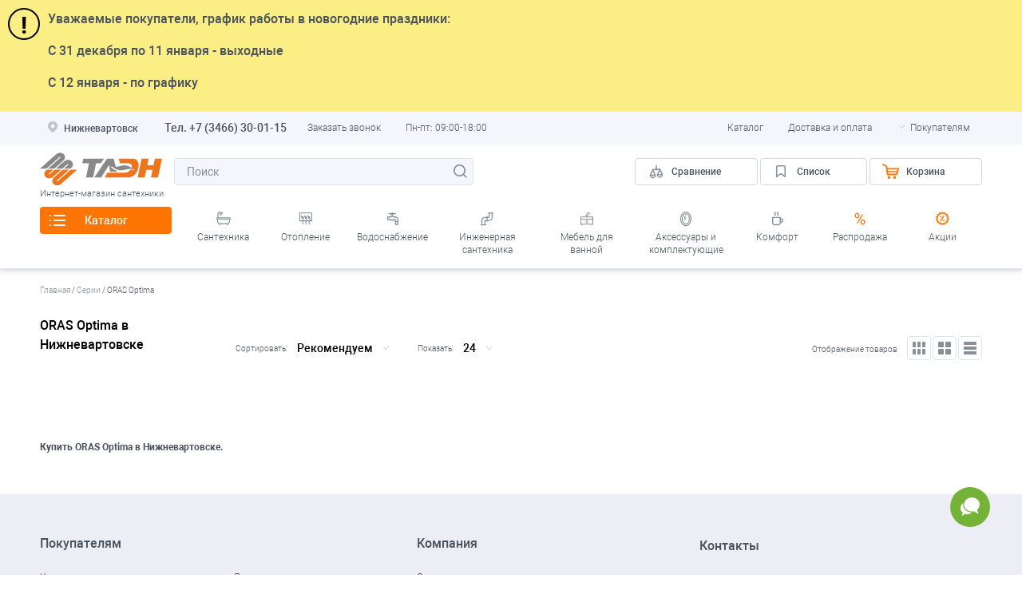

--- FILE ---
content_type: text/css
request_url: https://nizhnevartovsk.taen.ru/build/css/main.css?29
body_size: 24847
content:
@charset "UTF-8";
#akciya_wrapper {
  padding: 30px 0;
}
#akciya_wrapper .text {
  padding-bottom: 10px;
}
#akciya_wrapper .duration {
  padding-bottom: 15px;
  font-size: 16px;
  font-weight: 500;
  color: #FF7504;
}
#akciya_wrapper .title {
  padding-bottom: 20px;
  font-size: 24px;
  font-weight: 500;
  color: #000;
}

#akciya_list_wrapper .items {
  display: flex;
  flex-wrap: wrap;
  justify-content: space-between;
  padding: 30px 0;
}
#akciya_list_wrapper .items .item, #akciya_list_wrapper .items .filler {
  display: block;
  width: 32.3%;
}
#akciya_list_wrapper .items .item {
  margin-bottom: 15px;
  box-sizing: border-box;
  border: 1px solid #F5F6FB;
  box-shadow: 0px 4px 8px rgba(134, 144, 154, 0.15), 0px 2px 3px rgba(134, 144, 154, 0.2);
  border-radius: 4px;
}
#akciya_list_wrapper .items .item .picture {
  width: 100%;
  height: 194px;
  background: linear-gradient(345.42deg, #C9CCE2 16.88%, #ECEDF5 69.58%), #ECEDF5;
  background-size: contain;
  background-position: center top;
  background-repeat: no-repeat;
  border-top-left-radius: 4px;
  border-top-right-radius: 4px;
}
#akciya_list_wrapper .items .item .content {
  padding: 20px;
  color: #000;
}
#akciya_list_wrapper .items .item .content .title {
  padding-bottom: 10px;
  font-size: 16px;
  line-height: 1.5;
  font-weight: 500;
  color: #000;
}
#akciya_list_wrapper .items .item .content .brief {
  padding-bottom: 10px;
  line-height: 1.5;
}
#akciya_list_wrapper .items .item:hover {
  box-shadow: 0px 4px 8px rgba(134, 144, 154, 0.15), 0px 2px 3px rgba(134, 144, 154, 0.2), 0px 8px 14px rgba(74, 82, 93, 0.3);
}

.brand_wrapper {
  padding-bottom: 50px;
}
.brand_wrapper .brand_categories {
  padding: 20px 22px 10px 22px;
  border-bottom: 1px solid #D2D9E1;
}
.brand_wrapper .brand_categories .filter_category {
  border-bottom: none;
}
.brand_wrapper .brand_letters {
  margin: 20px 0 30px 0;
}
.brand_wrapper .brand_letters .scatter_title {
  overflow-x: scroll;
}
.brand_wrapper .brand_letters .scatter_title .item .letters {
  padding: 0 30px;
  min-width: 540px;
  border: 1px solid #D2D9E1;
  box-sizing: border-box;
  border-radius: 4px;
  white-space: nowrap;
}
.brand_wrapper .brand_letters .scatter_title .item .letters li {
  display: inline-block;
  padding: 0 3px;
}
.brand_wrapper .brand_letters .scatter_title .item .letters li .letter {
  font-weight: 500;
  font-size: 14px;
  line-height: 32px;
  color: #4A525D;
  cursor: pointer;
}
.brand_wrapper .brand_letters .scatter_title .item .letters li .letter.active, .brand_wrapper .brand_letters .scatter_title .item .letters li .letter:hover {
  color: #FF7504;
}
.brand_wrapper .brand_letters .scatter_title .item .button_minor {
  padding-left: 0;
  padding-right: 0;
  width: 65px;
  text-align: center;
}
.brand_wrapper .brand_letters .scatter_title .item.no_grow {
  margin-right: 10px;
}
.brand_wrapper .brands {
  display: flex;
  flex-wrap: wrap;
  justify-content: space-around;
  white-space: nowrap;
}
.brand_wrapper .brands .filler, .brand_wrapper .brands .item_wrap {
  width: 20%;
}
.brand_wrapper .brands .item_wrap {
  padding: 5px 7px;
  box-sizing: border-box;
}
.brand_wrapper .brands .item_wrap .item {
  position: relative;
  display: inline-block;
  padding: 20px;
  width: 100%;
  height: 190px;
  border: 1px solid #F5F6FB;
  box-sizing: border-box;
  box-shadow: 0px 4px 8px rgba(134, 144, 154, 0.15), 0px 2px 3px rgba(134, 144, 154, 0.2);
  border-radius: 4px;
  font-size: 14px;
  line-height: 1.5;
  color: #000000;
  white-space: normal;
}
.brand_wrapper .brands .item_wrap .item .picture {
  height: 50px;
  line-height: 50px;
}
.brand_wrapper .brands .item_wrap .item .picture img {
  max-width: 100%;
  max-height: 50px;
}
.brand_wrapper .brands .item_wrap .item .title {
  padding-top: 20px;
  font-weight: 500;
}
.brand_wrapper .brands .item_wrap .item .link {
  position: absolute;
  bottom: 20px;
  left: 20px;
  display: inline-block;
  font-weight: 500;
  font-size: 12px;
  color: #FF7504;
}
.brand_wrapper .brands .item_wrap .item .link:hover {
  text-decoration: underline;
}
.brand_wrapper .brands_text .letter_wrap {
  display: flex;
  padding-bottom: 35px;
}
.brand_wrapper .brands_text .letter_wrap .letter {
  padding: 10px 30px 0 0;
  font-weight: 500;
  font-size: 14px;
  color: #86909A;
}
.brand_wrapper .brands_text .letter_wrap .content {
  flex-grow: 1;
}
.brand_wrapper .brands_text .letter_wrap .content .items {
  display: block;
  -moz-columns: 2;
  columns: 2;
  -moz-column-gap: 30px;
  column-gap: 30px;
}
.brand_wrapper .brands_text .letter_wrap .content .items .brand {
  position: relative;
  display: inline-block;
  width: 100%;
  border-bottom: 1px solid #D2D9E1;
  line-height: 1.5;
  white-space: nowrap;
  font-size: 0;
}
.brand_wrapper .brands_text .letter_wrap .content .items .brand .link {
  display: block;
  padding: 10px 0 5px 0;
}
.brand_wrapper .brands_text .letter_wrap .content .items .brand .link .el {
  display: inline-block;
  box-sizing: border-box;
  white-space: normal;
  font-size: 12px;
  color: #000000;
}
.brand_wrapper .brands_text .letter_wrap .content .items .brand .link .title {
  padding-left: 5px;
  width: 50%;
  font-weight: 500;
  font-size: 14px;
}
.brand_wrapper .brands_text .letter_wrap .content .items .brand .link .country {
  font-weight: 300;
  width: 25%;
}
.brand_wrapper .brands_text .letter_wrap .content .items .brand .link .count {
  padding-right: 5px;
  width: 25%;
  text-align: right;
  font-weight: 500;
  color: #FF7504;
}
.brand_wrapper .brands_text .letter_wrap .content .items .brand .link:hover {
  background-color: #F5F6FB;
}
.brand_wrapper .brands_text .letter_wrap .content .items .brand .link:hover .title, .brand_wrapper .brands_text .letter_wrap .content .items .brand .link:hover .country {
  color: #FF7504;
}
.brand_wrapper .brands_text .letter_wrap:last-child {
  padding-bottom: 0;
}

#cabinet_wrapper {
  padding-bottom: 50px;
}
#cabinet_wrapper .h1 {
  padding-bottom: 20px;
}
#cabinet_wrapper .payer_type li {
  display: inline-block;
  width: 200px;
  max-width: 100%;
}
#cabinet_wrapper .payer_type li .button_select {
  width: 100%;
}
#cabinet_wrapper .user_info {
  display: flex;
}
#cabinet_wrapper .user_info .flex_item {
  padding-right: 20px;
  width: 33.33%;
  box-sizing: border-box;
}
#cabinet_wrapper .user_info .flex_item .control {
  width: 100%;
  max-width: 350px;
}
#cabinet_wrapper .user_info .flex_item .h3 {
  padding: 35px 0 15px 0;
}
#cabinet_wrapper .form_user .radio {
  display: inline-block;
  margin-bottom: 10px;
}
#cabinet_wrapper .form_user .control {
  margin-bottom: 10px;
}
#cabinet_wrapper .form_user textarea.control {
  height: 130px;
}
#cabinet_wrapper .form_user .agreement {
  padding-bottom: 10px;
  font-size: 10px;
  line-height: 16px;
}
#cabinet_wrapper .form_user .agreement a {
  color: #FF7504;
}
#cabinet_wrapper .form_user .agreement a:hover {
  text-decoration: underline;
}
#cabinet_wrapper .error {
  padding-bottom: 10px;
  color: #FF7504;
  font-weight: 500;
}
#cabinet_wrapper .note {
  padding-top: 15px;
}
#cabinet_wrapper .note a:hover {
  color: #FF7504;
  text-decoration: underline;
}

.order_history {
  padding-bottom: 50px;
}
.order_history .table {
  width: 100%;
}

#cart_wrapper .page_items .item {
  display: inline-block;
  padding: 8px 20px;
  border: 1px solid #F5F6FB;
  border-top-right-radius: 4px;
  border-top-left-radius: 4px;
  font-weight: 300;
  font-size: 14px;
  line-height: 1.5;
  color: #86909A;
}
#cart_wrapper .page_items .item.active {
  background-color: #F5F6FB;
  font-weight: 500;
  color: #000000;
}
#cart_wrapper .page_items .print {
  float: right;
}
#cart_wrapper .page_items .print span {
  margin-top: 9px;
  padding-left: 25px;
}
#cart_wrapper .page_items .print span:hover {
  color: #FF7504;
}
#cart_wrapper .cart_content {
  display: flex;
  flex-wrap: nowrap;
  justify-content: space-between;
}
#cart_wrapper .cart_content .right_block {
  width: 250px;
  font-size: 11px;
  line-height: 14px;
  font-weight: normal;
}
#cart_wrapper .cart_info {
  display: block;
  padding: 25px 20px;
  border-radius: 4px;
  box-sizing: border-box;
  border: 1px solid #D2D9E1;
  font-size: 11px;
  line-height: 14px;
  font-weight: normal;
  color: #86909A;
}
#cart_wrapper .cart_info .amount {
  font-weight: 500;
  font-size: 24px;
  line-height: 28px;
  color: #000000;
}
#cart_wrapper .cart_info .amount_desc {
  font-weight: 300;
  font-size: 12px;
  line-height: 18px;
  color: #000000;
}
#cart_wrapper .cart_info .amount_desc .icon-question {
  position: relative;
  cursor: pointer;
}
#cart_wrapper .cart_info .amount_desc .icon-question:hover .question-label {
  position: absolute;
  top: 17px;
  right: -75px;
  z-index: 1000;
  display: block !important;
  background-color: #fff;
  padding: 5px 8px;
  min-width: 150px;
  max-width: 100%;
  border-radius: 3px;
}
#cart_wrapper .cart_info .notify {
  padding: 14px 0;
  color: #FF7504;
}
#cart_wrapper .cart_info .notify a:hover {
  color: #FF7504;
  text-decoration: underline;
}
#cart_wrapper .cart_info .auth {
  padding: 0 0 12px 0;
  max-width: 200px;
}
#cart_wrapper .cart_info .auth p {
  padding-top: 10px;
}
#cart_wrapper .cart_info .control {
  display: inline-block;
  width: 100%;
  background-color: #fff;
}
#cart_wrapper .cart_info .button {
  display: block;
  margin-left: 0;
  width: 100%;
}
#cart_wrapper .cart_info .note {
  padding-top: 12px;
}
#cart_wrapper .cart_info .note a:hover {
  color: #FF7504;
  text-decoration: underline;
}
#cart_wrapper .cart_info .description {
  margin-top: 17px;
  padding-top: 17px;
  border-top: 1px solid #D2D9E1;
}
#cart_wrapper .cart_info .description p {
  line-height: 2;
}
#cart_wrapper .cart {
  padding: 10px 0 40px 0;
  background-color: #F5F6FB;
}
#cart_wrapper .cart .cart_content .products {
  padding-right: 10px;
  width: calc(100% - 250px);
  box-sizing: border-box;
}
#cart_wrapper .cart .cart_content .products .title {
  font-weight: bold;
  padding-bottom: 15px;
  padding-top: 5px;
  color: #000;
}
#cart_wrapper .cart .cart_content .products .product {
  position: relative;
  display: flex;
  justify-content: space-between;
  margin-left: 30px;
  margin-bottom: 10px;
  padding: 10px 0px 10px 10px;
  background: #FFFFFF;
  border: 1px solid #F5F6FB;
  box-shadow: 0px 4px 8px rgba(134, 144, 154, 0.15), 0px 2px 3px rgba(134, 144, 154, 0.2);
  border-radius: 4px;
  font-weight: 300;
  font-size: 12px;
  line-height: 1.5;
}
#cart_wrapper .cart .cart_content .products .product .marker {
  position: absolute;
  top: 50%;
  left: -30px;
  margin-top: -6px;
}
#cart_wrapper .cart .cart_content .products .product .picture {
  position: relative;
  margin-right: 16px;
  width: 100px;
}
#cart_wrapper .cart .cart_content .products .product .picture .icons {
  position: absolute;
  bottom: -5px;
  left: -5px;
}
#cart_wrapper .cart .cart_content .products .product .picture .icons .present {
  display: inline-block;
  width: 32px;
  height: 32px;
  background: url(../icon/present.svg) no-repeat;
  cursor: pointer;
}
#cart_wrapper .cart .cart_content .products .product .picture a {
  display: block;
  width: 100%;
  height: 100px;
  background-position: center top;
  background-repeat: no-repeat;
  background-size: contain;
  background-color: #fff;
}
#cart_wrapper .cart .cart_content .products .product .name {
  padding-right: 10px;
  width: 360px;
  box-sizing: border-box;
}
#cart_wrapper .cart .cart_content .products .product .name .title {
  display: inline-block;
  margin-bottom: 7px;
  font-weight: 500;
  font-size: 16px;
  color: #000;
}
#cart_wrapper .cart .cart_content .products .product .name .title:hover {
  color: #FF7504;
  text-decoration: underline;
}
#cart_wrapper .cart .cart_content .products .product .management {
  display: flex;
  flex-wrap: wrap;
  flex-grow: 1;
  justify-content: space-between;
  max-width: 480px;
}
#cart_wrapper .cart .cart_content .products .product .management .col_flex {
  padding-right: 10px;
  box-sizing: border-box;
}
#cart_wrapper .cart .cart_content .products .product .management .col_flex.col_available, #cart_wrapper .cart .cart_content .products .product .management .col_flex.col_price {
  padding-top: 30px;
}
#cart_wrapper .cart .cart_content .products .product .management .col_flex.col_amount, #cart_wrapper .cart .cart_content .products .product .management .col_flex.col_available {
  width: 30%;
}
#cart_wrapper .cart .cart_content .products .product .management .col_flex.col_sum {
  width: 30%;
  display: inline-block;
  font-weight: 500;
  font-size: 16px;
  color: #000;
}
#cart_wrapper .cart .cart_content .products .product .management .col_flex.col_sum .old {
  font-weight: 300;
  color: #86909A;
  text-decoration: line-through;
}
#cart_wrapper .cart .cart_content .products .product .management .col_flex.col_control {
  width: 40%;
  text-align: right;
}
#cart_wrapper .cart .cart_content .products .product .management .col_flex.col_control .i_compare {
  display: inline-block;
  width: 19px;
  height: 19px;
  cursor: pointer;
}
#cart_wrapper .cart .cart_content .products .product .management .col_flex.col_control .i_compare.active {
  background-image: url(../icon/compare_orange.svg);
}
#cart_wrapper .cart .cart_content .products .product .management .col_flex.col_control .i_remove {
  display: inline-block;
  margin-left: 20px;
  width: 20px;
  height: 20px;
  cursor: pointer;
}
#cart_wrapper .cart .cart_content .products .product .management .col_flex.col_price {
  width: 25%;
}
#cart_wrapper .cart .cart_content .products .product .management .col_flex.col_service {
  position: relative;
  width: 45%;
  padding-top: 30px;
  text-align: right;
}
#cart_wrapper .cart .cart_content .products .product .management .col_flex.col_service .items {
  display: none;
  position: absolute;
  right: 0;
  top: 30px;
  z-index: 30;
  background: #fff;
  border: 1px solid #D2D9E1;
  box-sizing: border-box;
  box-shadow: 0px 4px 8px rgba(134, 144, 154, 0.15), 0px 2px 4px rgba(134, 144, 154, 0.2), 0px 8px 14px rgba(74, 82, 93, 0.3);
  border-radius: 4px;
}
#cart_wrapper .cart .cart_content .products .product .management .col_flex.col_service .items .item {
  display: flex;
  justify-content: space-between;
  padding: 17px 20px;
  border-bottom: 1px solid #D2D9E1;
  font-weight: normal;
  font-size: 12px;
  line-height: 14px;
  color: #000000;
}
#cart_wrapper .cart .cart_content .products .product .management .col_flex.col_service .items .item .name {
  width: 250px;
  padding-right: 20px;
  text-align: left;
}
#cart_wrapper .cart .cart_content .products .product .management .col_flex.col_service .items .item .price {
  padding-right: 50px;
  white-space: nowrap;
}
#cart_wrapper .cart .cart_content .products .product .management .col_flex.col_service .items .item:last-child {
  border-bottom: none;
}
#cart_wrapper .cart .cart_content .products .product .management .col_flex.col_service .button_opened.open .items {
  display: block;
}
#cart_wrapper .cart .cart_content .right_block {
  display: flex;
  flex-flow: column nowrap;
}
#cart_wrapper .cart .cart_content .right_block .promocode {
  padding-top: 30px;
  color: #4A525D;
}
#cart_wrapper .cart .cart_content .right_block .promocode .control {
  width: 100%;
  background-color: #fff;
  text-align: center;
}
#cart_wrapper .cart .cart_content .right_block .promocode .button {
  display: block;
  margin: 10px 0;
  width: 100%;
}
#cart_wrapper .cart .cart_content .right_block .promocode .note {
  color: #FF7504;
}
#cart_wrapper .checkout {
  padding: 10px 0 40px 0;
  background-color: #F5F6FB;
}
#cart_wrapper .checkout .title {
  padding-bottom: 15px;
  font-weight: 500;
  font-size: 16px;
  line-height: 1.5;
  color: #000;
}
#cart_wrapper .checkout .link_change {
  color: #FF7504;
  font-size: 12px;
  font-weight: 300;
}
#cart_wrapper .checkout .link_change:hover {
  text-decoration: underline;
}
#cart_wrapper .checkout .cart_content .order_info {
  display: flex;
  flex-wrap: wrap;
  justify-content: space-between;
  width: calc(100% - 260px);
}
#cart_wrapper .checkout .cart_content .order_info .order_block {
  width: calc(50% - 5px);
  padding: 30px;
  background-color: #fff;
  border: 1px solid #F5F6FB;
  box-sizing: border-box;
  box-shadow: 0px 4px 8px rgba(134, 144, 154, 0.15), 0px 2px 3px rgba(134, 144, 154, 0.2);
  border-radius: 4px;
  font-size: 12px;
  line-height: 1.5;
  color: #000000;
}
#cart_wrapper .checkout .cart_content .order_info .order_block .hr {
  margin: 20px 0 20px 0;
  width: 100%;
  height: 1px;
  background-color: #D2D9E1;
}
#cart_wrapper .checkout .cart_content .order_info .order_block .payer_type {
  display: flex;
  justify-content: space-between;
  padding-bottom: 22px;
}
#cart_wrapper .checkout .cart_content .order_info .order_block .payer_type li {
  display: block;
  width: 49%;
}
#cart_wrapper .checkout .cart_content .order_info .order_block .payer_type li .button_select {
  width: 100%;
}
#cart_wrapper .checkout .cart_content .order_info .order_block .checkboxes label {
  position: relative;
  display: inline-block;
  margin-bottom: 10px;
  padding: 0 0 0 25px;
  font-size: 14px;
  line-height: 1.5;
  color: #000000;
}
#cart_wrapper .checkout .cart_content .order_info .order_block .checkboxes label .radiomark {
  position: absolute;
  top: 3px;
  left: 0;
}
#cart_wrapper .checkout .cart_content .order_info .order_block .checkboxes label a {
  color: #FF7504;
}
#cart_wrapper .checkout .cart_content .order_info .order_block .checkboxes label a:hover {
  text-decoration: underline;
}
#cart_wrapper .checkout .cart_content .order_info .order_block .checkbox_delivery {
  position: relative;
  margin-bottom: 10px;
  padding: 0 0 0 25px;
  font-size: 14px;
  line-height: 1.5;
  color: #000;
}
#cart_wrapper .checkout .cart_content .order_info .order_block .checkbox_delivery .checkmark {
  position: absolute;
  left: 0;
  top: 3px;
}
#cart_wrapper .checkout .cart_content .order_info .order_block .control {
  width: 100%;
}
#cart_wrapper .checkout .cart_content .order_info .order_block textarea.control {
  height: 120px;
}
#cart_wrapper .checkout .cart_content .order_info .order_block .control_label {
  padding-bottom: 7px;
}
#cart_wrapper .checkout .cart_content .order_info .order_block .control_address {
  padding-top: 20px;
}
#cart_wrapper .checkout .cart_content .order_info .order_block .control_floor .control {
  display: inline-block;
  width: 100px;
}
#cart_wrapper .checkout .cart_content .order_info .order_block .control_floor .elevator {
  padding-left: 50px;
}
#cart_wrapper .checkout .cart_content .order_info .order_block .control_floor .elevator .checkmark {
  margin-right: 10px;
}
#cart_wrapper .checkout .cart_content .order_info .order_block .control_phone span {
  display: inline-block;
  padding-right: 10px;
  font-size: 16px;
  color: #86909A;
}
#cart_wrapper .checkout .cart_content .order_info .order_block .control_email {
  padding: 10px 0 20px 0;
}
#cart_wrapper .checkout .cart_content .order_info .order_block .control_requisites {
  padding-top: 20px;
}
#cart_wrapper .checkout .cart_content .order_info .order_block .control_block {
  padding-bottom: 10px;
}
#cart_wrapper .checkout .cart_content .order_info .order_block.delivery .calculator .form {
  display: flex;
}
#cart_wrapper .checkout .cart_content .order_info .order_block.delivery .calculator .form .search {
  flex-grow: 1;
  margin-right: 10px;
}
#cart_wrapper .checkout .cart_content .order_info .order_block.delivery .calculator .info {
  font-size: 14px;
  padding-top: 15px;
}
#cart_wrapper .checkout .cart_content .order_info .order_block.delivery .calculator .info span {
  color: #FF7504;
}
#cart_wrapper .checkout .cart_content .order_info .order_block.delivery .description {
  padding-bottom: 20px;
  font-size: 11px;
  line-height: 14px;
}
#cart_wrapper .checkout .cart_content .order_info .order_block.payment .payment_label.disabled {
  color: #D2D9E1;
}
#cart_wrapper .checkout .cart_content .order_info .order_block.payment .payment_label.disabled .radiomark {
  border-color: #D2D9E1;
  cursor: not-allowed;
}
#cart_wrapper .checkout .cart_content .order_info .cart_products {
  padding-top: 30px;
  padding-bottom: 30px;
  width: 100%;
  overflow-x: scroll;
}
#cart_wrapper.wishlist {
  padding-top: 20px;
}
#cart_wrapper.wishlist .cart {
  padding-bottom: 0;
}
#cart_wrapper.wishlist .cart .cart_content {
  border-bottom: none;
}
#cart_wrapper.wishlist .cart .cart_content .products {
  padding-right: 0;
  width: 100%;
}
#cart_wrapper.wishlist .cart .cart_content .products .product {
  margin-left: 0;
}

#catalog_wrapper {
  padding-bottom: 50px;
}
#catalog_wrapper .h1 {
  font-weight: 500;
  font-size: 16px;
  line-height: 24px;
  color: #000;
}
#catalog_wrapper .catalog_layout {
  display: flex;
  flex-wrap: nowrap;
  margin-top: 15px;
}
#catalog_wrapper .catalog_layout .filter_col {
  margin-right: 15px;
  width: 230px;
  box-sizing: border-box;
}
#catalog_wrapper .catalog_layout .filter_col #mobile_filter {
  margin: 10px 0;
  padding: 6px 0;
  display: none;
  background: url(../icon/filter.svg) no-repeat;
  background-position-x: 50px;
  background-position-y: center;
  box-sizing: border-box;
  border: 1px solid #DEE4EC;
  border-radius: 4px;
  font-weight: 500;
  font-size: 14px;
  text-align: center;
  cursor: pointer;
}
#catalog_wrapper .catalog_layout .filter_col #mobile_filter:hover {
  border: 1px solid #FF7504;
  color: #FF7504;
}
#catalog_wrapper .catalog_layout .filter_col .nested_categories {
  font-size: 12px;
  line-height: 14px;
  color: #4A525D;
}
#catalog_wrapper .catalog_layout .filter_col .nested_categories li a {
  padding: 12px 0 12px 20px;
  display: block;
  background: url(../icon/arrow_right_menu.svg) no-repeat;
  background-position: right center;
  color: #4A525D;
}
#catalog_wrapper .catalog_layout .filter_col .nested_categories li a:hover {
  color: #FF7504;
  background-image: url(../icon/arrow_right_menu_active.svg);
}
#catalog_wrapper .catalog_layout .filter_col .filters {
  margin-top: 15px;
  color: #4A525D;
}
#catalog_wrapper .catalog_layout .filter_col .filters .filter {
  padding: 11px 10px;
  border: 1px solid transparent;
  border-radius: 4px;
}
#catalog_wrapper .catalog_layout .filter_col .filters .filter .title {
  padding: 0 15px 10px 10px;
  background: url(../icon/arrow_bottom_menu.svg) no-repeat;
  background-position-x: right;
  background-position-y: 5px;
  font-size: 12px;
  line-height: 18px;
  cursor: pointer;
}
#catalog_wrapper .catalog_layout .filter_col .filters .filter .values {
  display: none;
}
#catalog_wrapper .catalog_layout .filter_col .filters .filter .values .range {
  display: flex;
}
#catalog_wrapper .catalog_layout .filter_col .filters .filter .values .range .control {
  width: calc(50% - 10px);
}
#catalog_wrapper .catalog_layout .filter_col .filters .filter .values .range .control.range_from {
  margin-right: 10px;
}
#catalog_wrapper .catalog_layout .filter_col .filters .filter .values .range .control.range_to {
  margin-left: 10px;
}
#catalog_wrapper .catalog_layout .filter_col .filters .filter .values .value {
  position: relative;
  display: block;
  padding: 0 0 10px 20px;
  cursor: pointer;
}
#catalog_wrapper .catalog_layout .filter_col .filters .filter .values .value .checkmark {
  position: absolute;
  top: 1px;
  left: 0;
}
#catalog_wrapper .catalog_layout .filter_col .filters .filter .values .value.hidden {
  display: none;
}
#catalog_wrapper .catalog_layout .filter_col .filters .filter .values .value:last-child {
  padding-bottom: 0;
}
#catalog_wrapper .catalog_layout .filter_col .filters .filter .values .extra_checkbox {
  position: relative;
  display: block;
  margin-top: 20px;
}
#catalog_wrapper .catalog_layout .filter_col .filters .filter .values .extra_checkbox .checkmark {
  position: absolute;
  top: 0;
  right: 0;
}
#catalog_wrapper .catalog_layout .filter_col .filters .filter .values .show_all {
  display: inline-clock;
  border-bottom: 1px dashed #FF7504;
  color: #FF7504;
  cursor: pointer;
}
#catalog_wrapper .catalog_layout .filter_col .filters .filter.active {
  margin-bottom: 10px;
  border: 1px solid #DEE4EC;
}
#catalog_wrapper .catalog_layout .filter_col .filters .filter.active .values {
  display: block;
}
#catalog_wrapper .catalog_layout .filter_col .filters .filter.active .title {
  background-image: url(../icon/arrow_top_menu.svg);
}
#catalog_wrapper .catalog_layout .filter_col .filters .filter_apply {
  width: 100%;
  text-align: center;
}
#catalog_wrapper .catalog_layout .filter_col .filters .filter_reset {
  margin-top: 10px;
  margin-left: 10px;
  margin-bottom: 30px;
  padding-left: 30px;
  background: url(../icon/button_close.svg) no-repeat left center;
  line-height: 20px;
  cursor: pointer;
}
#catalog_wrapper .catalog_layout .filter_col .filters .filter_reset:hover {
  color: #FF7504;
  background-image: url(../icon/button_close_active.svg);
}
#catalog_wrapper .catalog_layout .filter_col .filters #filter_apply_dialog {
  display: none;
  position: absolute;
  left: 240px;
  z-index: 870;
  padding: 10px 15px;
  box-sizing: border-box;
  background-color: #FF7504;
  font-size: 16px;
  font-weight: 500;
  color: #fff;
  text-align: center;
  cursor: pointer;
}
#catalog_wrapper .catalog_layout .filter_col .filters #filter_apply_dialog:before {
  position: absolute;
  left: -20px;
  display: block;
  content: "";
  border: 10px solid transparent;
  border-right: 10px solid #FF7504;
}
#catalog_wrapper .catalog_layout .filter_col .filters #filter_apply_dialog:hover {
  background-color: #FF9700;
}
#catalog_wrapper .catalog_layout .filter_col .filters #filter_apply_dialog:hover:before {
  border-right-color: #FF9700;
}
#catalog_wrapper .catalog_layout .catalog_content {
  width: calc(100% - 245px);
  box-sizing: border-box;
}

#catalog_text {
  padding-bottom: 50px;
}

.catalog_content .search .input_search {
  width: 100%;
}
.catalog_content .setting {
  display: flex;
  justify-content: space-between;
  align-items: center;
  margin: 25px 0 10px 0;
  font-size: 10px;
  line-height: 14px;
  color: #4A525D;
}
.catalog_content .setting .flex_item .item {
  display: inline-block;
  margin-right: 30px;
}
.catalog_content .setting .flex_item .label {
  display: inline-block;
  padding-right: 10px;
  line-height: 21px;
}
.catalog_content .setting .flex_item.right {
  text-align: right;
  height: 30px;
  min-width: 100px;
}
.catalog_content .setting .flex_item.right > span {
  height: 100%;
  vertical-align: middle;
  line-height: 1;
}
.catalog_content .setting .flex_item select.control {
  font-size: 14px;
}
.catalog_content .products {
  display: flex;
  flex-wrap: wrap;
  justify-content: space-between;
}
.catalog_content .products .product_wrapper, .catalog_content .products .filler {
  width: 24%;
}
.catalog_content .products .product_wrapper {
  margin-bottom: 10px;
}
.catalog_content .products.grid_big .product_wrapper, .catalog_content .products.grid_big .filler {
  width: 32.3%;
}
.catalog_content .products.grid_big .product_wrapper .product .content .features {
  display: none;
}
.catalog_content .products.grid_text .product_wrapper {
  width: 100%;
}

#main_collect {
  background-color: #F5F6FB;
}

#collects_wrapper .collect_wrapper h2 {
  font-size: 20px;
}
#collects_wrapper .collect_wrapper .items {
  margin-top: 20px;
}
#collects_wrapper .collect_wrapper .collect_block {
  margin-bottom: 30px;
  border-bottom: 1px solid #D2D9E1;
}
#collects_wrapper .collect_wrapper .collect_block:last-child {
  margin-bottom: 10px;
  border-bottom: none;
}

.collect_wrapper h2 {
  padding-top: 20px;
}
.collect_wrapper .slider_wrapper {
  padding-bottom: 20px;
}
.collect_wrapper .slider_wrapper ul {
  padding-left: 20px;
  padding-right: 20px;
}
.collect_wrapper .slider_wrapper ul .collect_category {
  display: inline-block;
  padding-right: 40px;
}
.collect_wrapper .slider_wrapper ul .collect_category span {
  font-size: 16px;
  line-height: 24px;
  color: #86909A;
  cursor: pointer;
}
.collect_wrapper .slider_wrapper ul .collect_category span:hover {
  color: #FF7504;
}
.collect_wrapper .slider_wrapper ul .collect_category.active span {
  font-weight: 500;
  color: #4A525D;
}
.collect_wrapper .collect_content {
  padding-bottom: 30px;
}
.collect_wrapper .items .button_select {
  margin-right: 10px;
  margin-bottom: 10px;
}
.collect_wrapper .item_wrapper {
  margin-top: 10px;
}
.collect_wrapper .item_wrapper .canvas {
  display: grid;
  grid-column-gap: 11px;
  grid-row-gap: 11px;
  margin-bottom: 0;
  grid-template-columns: 2fr 1fr 1fr 1fr 1fr;
  grid-template-areas: "a b c d e" "a f g h i";
}
.collect_wrapper .item_wrapper .canvas li {
  display: block;
  width: auto;
  height: 170px;
  border-radius: 4px;
  box-sizing: border-box;
}
.collect_wrapper .item_wrapper .canvas li:nth-child(1) {
  grid-area: a;
  width: auto;
  height: auto;
}
.collect_wrapper .item_wrapper .canvas li:nth-child(2) {
  grid-area: b;
}
.collect_wrapper .item_wrapper .canvas li:nth-child(3) {
  grid-area: c;
}
.collect_wrapper .item_wrapper .canvas li:nth-child(4) {
  grid-area: d;
}
.collect_wrapper .item_wrapper .canvas li:nth-child(5) {
  grid-area: e;
}
.collect_wrapper .item_wrapper .canvas li:nth-child(6) {
  grid-area: f;
}
.collect_wrapper .item_wrapper .canvas li:nth-child(7) {
  grid-area: g;
}
.collect_wrapper .item_wrapper .canvas li:nth-child(8) {
  grid-area: h;
}
.collect_wrapper .item_wrapper .canvas li:nth-child(9) {
  grid-area: i;
}
.collect_wrapper .item_wrapper .canvas li a {
  position: relative;
  display: block;
  padding: 0;
  width: 100%;
  height: 100%;
  box-sizing: border-box;
  background-position: center center;
  background-repeat: no-repeat;
  background-size: contain;
  background-color: #fff;
  border: 1px solid rgba(134, 144, 154, 0.2);
  border-radius: 4px;
}
.collect_wrapper .item_wrapper .canvas li a .title {
  position: absolute;
  bottom: 30px;
  left: 0;
  display: none;
  padding: 0 10px 10px 10px;
  font-weight: 500;
  font-size: 14px;
  line-height: 21px;
  color: #fff;
}
.collect_wrapper .item_wrapper .canvas li a .price {
  position: absolute;
  bottom: 0;
  left: 0;
  padding: 0 10px 10px 10px;
  font-size: 16px;
  font-weight: 500;
  line-height: 24px;
  color: #4A525D;
}
.collect_wrapper .item_wrapper .canvas li a .price .old {
  text-decoration: line-through;
  font-weight: 300;
}
.collect_wrapper .item_wrapper .canvas li a:hover {
  background: linear-gradient(0deg, #FF7504, #FF7504), linear-gradient(0deg, rgba(255, 255, 255, 0.8), rgba(255, 255, 255, 0.8)) !important;
  box-shadow: 0px 4px 14px rgba(255, 117, 4, 0.3);
}
.collect_wrapper .item_wrapper .canvas li a:hover .title {
  display: block;
}
.collect_wrapper .item_wrapper .canvas.canvas_3 {
  grid-template-columns: 1fr 1fr 1fr;
  grid-template-areas: "a b c";
}
.collect_wrapper .item_wrapper .canvas.canvas_3 li {
  height: 350px;
}
.collect_wrapper .item_wrapper .canvas.canvas_4 {
  grid-template-columns: 1fr 1fr 1fr;
  grid-template-areas: "a b c" "a b d";
}
.collect_wrapper .item_wrapper .canvas.canvas_4 li:nth-child(2) {
  height: auto;
}
.collect_wrapper .item_wrapper .canvas.canvas_5 {
  grid-template-columns: 2fr 2fr 1fr 1fr;
  grid-template-areas: "a b c c" "a b d e";
}
.collect_wrapper .item_wrapper .canvas.canvas_5 li:nth-child(2) {
  height: auto;
}
.collect_wrapper .item_wrapper .canvas.canvas_6 {
  grid-template-columns: 2fr 2fr 1fr 1fr;
  grid-template-areas: "a b c d" "a b e f";
}
.collect_wrapper .item_wrapper .canvas.canvas_6 li:nth-child(2) {
  height: auto;
}
.collect_wrapper .item_wrapper .canvas.canvas_7 {
  grid-template-columns: 2fr 1fr 1fr 1fr 1fr;
  grid-template-areas: "a b b c d" "a e f g g";
}
.collect_wrapper .item_wrapper .canvas.canvas_8 {
  grid-template-columns: 2fr 1fr 1fr 1fr 1fr;
  grid-template-areas: "a b b c d" "a e f g h";
}
.collect_wrapper .item_wrapper .button_go {
  margin-top: 20px;
  margin-bottom: 25px;
  display: inline-block;
}

.compare_wrapper {
  padding: 25px 0 50px 0;
}
.compare_wrapper .sticky-wrap .sticky-thead {
  box-shadow: rgba(134, 144, 154, 0.15) 0px 4px 8px, rgba(134, 144, 154, 0.2) 0px 2px 4px;
}
.compare_wrapper .sticky-wrap .sticky-thead .product_wrapper .product {
  box-shadow: none;
  border: none;
}
.compare_wrapper .sticky-wrap .sticky-thead .product_wrapper .product .content .title {
  font-size: 12px;
  font-weight: 300;
}
.compare_wrapper .sticky-wrap .sticky-thead .product_wrapper .picture, .compare_wrapper .sticky-wrap .sticky-thead .product_wrapper .actions {
  display: none !important;
}
.compare_wrapper .sticky-wrap .sticky-thead .cell_angle {
  /*.btns .button_minor { margin-top: 5px; }*/
}
.compare_wrapper .sticky-wrap .sticky-thead .cell_angle .tip {
  display: none;
}
.compare_wrapper .sticky-wrap .sticky-thead .cell_angle .btns {
  display: none;
}
.compare_wrapper .sticky-wrap .sticky-thead .cell_head {
  padding-bottom: 0;
}
.compare_wrapper .sticky-wrap .sticky-intersect {
  display: none !important;
}
.compare_wrapper .compare_table {
  border-collapse: collapse;
}
.compare_wrapper .compare_table .product_wrapper .product {
  border: 1px solid #F5F6FB;
  box-shadow: 0px 4px 8px rgba(134, 144, 154, 0.15), 0px 2px 3px rgba(134, 144, 154, 0.2);
  border-radius: 4px;
}
.compare_wrapper .compare_table .product_wrapper .product .content {
  padding: 0;
  padding: 10px 10px 10px 15px;
}
.compare_wrapper .compare_table .product_wrapper .product .actions {
  position: relative;
  bottom: auto;
  left: auto;
  padding: 0 0 10px 15px;
}
.compare_wrapper .compare_table .product_wrapper .product .actions .special_btns ul li {
  margin-left: 10px;
  padding-left: 0;
}
.compare_wrapper .compare_table .product_wrapper .product .actions .special_btns ul li.wishlist {
  margin-left: 15px;
}
.compare_wrapper .compare_table tr .cell_angle {
  position: relative;
  padding-right: 23px;
  width: 217px;
  min-width: 217px;
  max-width: 217px;
  box-sizing: border-box;
  vertical-align: top;
}
.compare_wrapper .compare_table tr .cell_angle .tip {
  margin: 0 0 80px 0;
  width: 100%;
}
.compare_wrapper .compare_table tr .cell_angle .btns {
  position: absolute;
  bottom: 15px;
  left: 0;
  right: 23px;
}
.compare_wrapper .compare_table tr .cell_angle .btns .button_minor {
  margin-top: 15px;
  width: 100%;
  font-weight: 300;
}
.compare_wrapper .compare_table tr .cell_head {
  padding: 0 0px 15px 14px;
  vertical-align: top;
  width: 220px;
  min-width: 220px;
  max-width: 220px;
  box-sizing: border-box;
  text-align: left;
}
.compare_wrapper .compare_table tr .cell_data {
  padding: 10px 10px 10px 14px;
  box-sizing: border-box;
  background-color: #fff;
  font-size: 12px;
  line-height: 18px;
}
.compare_wrapper .compare_table tr th.char_name {
  padding-left: 20px;
  background-color: #fff;
  color: #86909A;
  font-weight: 300;
  text-align: left;
}
.compare_wrapper .compare_table tr td.char_value {
  font-weight: 500;
  color: #4A525D;
}
.compare_wrapper .compare_table tr.r_data:hover th, .compare_wrapper .compare_table tr.r_data:hover td, .compare_wrapper .compare_table tr.r_data.active th, .compare_wrapper .compare_table tr.r_data.active td {
  background-color: #F5F6FB;
}

@font-face {
  font-family: "Roboto";
  src: local("Roboto Light"), local("Roboto-Light"), url("../fonts/Robotolight.woff2") format("woff2"), url("../fonts/Robotolight.woff") format("woff"), url("../fonts/Robotolight.ttf") format("truetype");
  font-weight: 300;
  font-style: normal;
  font-display: swap;
}
@font-face {
  font-family: "Roboto";
  src: local("Roboto Light Italic"), local("Roboto-LightItalic"), url("../fonts/Robotolightitalic.woff2") format("woff2"), url("../fonts/Robotolightitalic.woff") format("woff"), url("../fonts/Robotolightitalic.ttf") format("truetype");
  font-weight: 300;
  font-style: italic;
  font-display: swap;
}
@font-face {
  font-family: "Roboto";
  src: local("Roboto"), local("Roboto-Regular"), url("../fonts/Roboto.woff2") format("woff2"), url("../fonts/Roboto.woff") format("woff"), url("../fonts/Roboto.ttf") format("truetype");
  font-weight: 400;
  font-style: normal;
  font-display: swap;
}
@font-face {
  font-family: "Roboto";
  src: local("Roboto Italic"), local("Roboto-Italic"), url("../fonts/Robotoitalic.woff2") format("woff2"), url("../fonts/Robotoitalic.woff") format("woff"), url("../fonts/Robotoitalic.ttf") format("truetype");
  font-weight: 400;
  font-style: italic;
  font-display: swap;
}
@font-face {
  font-family: "Roboto";
  src: local("Roboto Medium"), local("Roboto-Medium"), url("../fonts/Robotomedium.woff2") format("woff2"), url("../fonts/Robotomedium.woff") format("woff"), url("../fonts/Robotomedium.ttf") format("truetype");
  font-weight: 500;
  font-style: normal;
  font-display: swap;
}
@font-face {
  font-family: "Roboto";
  src: local("Roboto Medium Italic"), local("Roboto-MediumItalic"), url("../fonts/Robotomediumitalic.woff2") format("woff2"), url("../fonts/Robotomediumitalic.woff") format("woff"), url("../fonts/Robotomediumitalic.ttf") format("truetype");
  font-weight: 500;
  font-style: italic;
  font-display: swap;
}
@font-face {
  font-family: "Roboto";
  src: local("Roboto Bold"), local("Roboto-Bold"), url("../fonts/Robotobold.woff2") format("woff2"), url("../fonts/Robotobold.woff") format("woff"), url("../fonts/Robotobold.ttf") format("truetype");
  font-weight: 700;
  font-style: normal;
  font-display: swap;
}
@font-face {
  font-family: "Roboto";
  src: local("Roboto Bold Italic"), local("Roboto-BoldItalic"), url("../fonts/Robotobolditalic.woff2") format("woff2"), url("../fonts/Robotobolditalic.woff") format("woff"), url("../fonts/Robotobolditalic.ttf") format("truetype");
  font-weight: 700;
  font-style: italic;
  font-display: swap;
}
.control_block {
  margin-bottom: 10px;
}
.control_block .control {
  margin-bottom: 0;
}
.control_block div.field-error {
  padding-top: 5px;
  font-size: 13px;
  color: #FF7504;
}

.validatable .validation-summary-errors span {
  display: block;
  padding-bottom: 10px;
  color: #FF7504;
}

html {
  -ms-text-size-adjust: 100%;
  -webkit-text-size-adjust: 100%;
}

body {
  margin: 0;
  padding: 0;
  background-color: #fff;
  font-family: Roboto, Open Sans, Helvetica Neue, sans-serif;
  font-weight: 300;
  font-size: 14px;
  color: #4A525D;
}
body.opened_menu main {
  display: none;
}
body.opened_menu #mobile_menu {
  display: block;
}
body.opened_menu #header #mobile_menu_icon {
  background-image: url(../icon/union_close.svg);
}
body.opened_menu #header .nav {
  display: none;
}
body.opened_catalog_menu main, body.opened_catalog_menu #header .nav {
  display: none;
}
body.opened_catalog_menu #mobile_catalog_menu {
  display: block;
}
body.opened_group_menu main, body.opened_group_menu #header .nav {
  display: none;
}
body.opened_group_menu #mobile_group_menu {
  display: block;
}
body.opened_catalog_menu.opened_group_menu #mobile_catalog_menu {
  display: none;
}

input, textarea, button {
  font-family: Roboto, Open Sans, Helvetica Neue, sans-serif;
}

* {
  padding: 0;
  margin: 0;
  outline: 0;
}

a, a:hover {
  text-decoration: none;
  color: #4A525D;
}

li {
  list-style: none;
}

h1.line, h2.line, .h2.line {
  padding-bottom: 30px;
}
h1.line:after, h2.line:after, .h2.line:after {
  position: absolute;
  bottom: 16px;
  left: 0;
  width: 30px;
  height: 1px;
  content: "";
  background-color: #FF7504;
}

h1, .h1 {
  position: relative;
  font-weight: 500;
  font-size: 24px;
  line-height: 28px;
  color: #4A525D;
}

h2, .h2 {
  position: relative;
  font-weight: 500;
  font-size: 24px;
  line-height: 28px;
  color: #4A525D;
}

.h3 {
  position: relative;
  font-weight: 500;
  font-size: 18px;
  line-height: 24px;
  color: #4A525D;
}

.pb-10 {
  padding-bottom: 10px;
}

.pb-20 {
  padding-bottom: 20px;
}

.pt-10 {
  padding-top: 10px;
}

.pt-20 {
  padding-top: 20px;
}

.py-40 {
  padding-top: 40px;
  padding-bottom: 40px;
}

.noscrollbar::-webkit-scrollbar {
  display: none;
}

::-webkit-input-placeholder {
  color: #86909A;
}

:-ms-input-placeholder {
  color: #86909A;
}

::-moz-placeholder {
  color: #86909A;
  opacity: 1;
}

:-moz-placeholder {
  color: #86909A;
  opacity: 1;
}

input.control, textarea.control {
  display: block;
  padding: 0 15px;
  box-sizing: border-box;
  background: #F5F6FB;
  border: 1px solid #DEE4EC;
  border-radius: 4px;
  color: #4A525D;
  font-size: 14px;
}
input.control:focus, textarea.control:focus {
  border-color: #86909A;
}

input.control {
  height: 34px;
}

textarea.control {
  padding: 7px 15px;
  resize: vertical;
}

.nowrap {
  font-style: normal;
  white-space: nowrap;
}

.table {
  border-collapse: collapse;
  font-weight: 300;
  font-size: 16px;
  line-height: 1.5;
  color: #000;
}
.table thead tr th {
  padding: 12px 10px 7px 10px;
  text-align: left;
}
.table tbody tr td, .table tbody tr th {
  padding: 12px 10px 7px 10px;
  border-bottom: 1px solid #D2D9E1;
}
.table tbody tr:last-child td, .table tbody tr:last-child th {
  border-bottom: none;
}
.table.scrollable {
  max-width: 100%;
  overflow-x: scroll;
}
.table.hovered tbody tr:hover td, .table.hovered tbody tr:hover th {
  color: #FF7504;
}

.clearfix {
  clear: both;
}

.container {
  position: relative;
  width: 1180px;
  box-sizing: border-box;
  margin-left: auto;
  margin-right: auto;
}
.container:after {
  display: block;
  content: "";
  clear: both;
}

.container_xs {
  position: relative;
  width: 920px;
  box-sizing: border-box;
  margin-left: auto;
  margin-right: auto;
}

.hide {
  display: none;
}

.everhide {
  display: none !important;
}

.unvisibile {
  visibility: hidden;
}

.flexbox {
  display: flex;
}

.cols_2 {
  -moz-columns: 2;
  columns: 2;
}

.text, .text_small {
  line-height: 1.5;
}
.text h2, .text .h2, .text_small h2, .text_small .h2 {
  padding-bottom: 12px;
  font-size: 16px;
}
.text a, .text_small a {
  color: #FF7504;
}
.text a:hover, .text_small a:hover {
  text-decoration: underline;
}
.text p, .text_small p {
  padding-bottom: 10px;
}
.text iframe, .text_small iframe {
  max-width: 100%;
}
.text table, .text_small table {
  border-collapse: collapse;
}
.text table td, .text table th, .text_small table td, .text_small table th {
  padding: 5px;
  border: 1px solid #D2D9E1;
}
.text table td, .text_small table td {
  vertical-align: top;
}
.text ol, .text_small ol {
  padding-bottom: 15px;
}
.text ol li, .text_small ol li {
  list-style-type: decimal;
  list-style-position: inside;
}
.text ul, .text_small ul {
  padding-bottom: 15px;
}
.text ul li, .text_small ul li {
  position: relative;
  padding-left: 14px;
}
.text ul li:before, .text_small ul li:before {
  position: absolute;
  top: 7px;
  left: 0;
  content: "";
  width: 5px;
  height: 5px;
  background-image: url(../icon/li.svg);
}
.text.cols_2, .text_small.cols_2 {
  -moz-column-gap: 50px;
  column-gap: 50px;
}

.text_small {
  font-size: 12px;
}

.text {
  font-size: 14px;
  color: #000;
}

.list_marker li {
  position: relative;
  padding-left: 14px;
}
.list_marker li:before {
  position: absolute;
  top: 7px;
  left: 0;
  content: "";
  width: 5px;
  height: 5px;
  background-image: url(../icon/li.svg);
}

.around_parts, .block_title {
  position: relative;
}
.around_parts .left, .block_title .left {
  float: left;
}
.around_parts .right, .block_title .right {
  float: right;
}
.around_parts .h2 .link, .block_title .h2 .link {
  color: #FF7504;
}
.around_parts .h2 .link:hover, .block_title .h2 .link:hover {
  text-decoration: underline;
}

.checkbox {
  display: none;
}

.radiomark {
  display: inline-block;
  height: 12px;
  width: 12px;
  box-sizing: border-box;
  background-color: transparent;
  border: 1px solid #86909A;
  border-radius: 12px;
  cursor: pointer;
}

.checkbox:checked ~ .radiomark {
  background: url(../icon/radiomark.svg) no-repeat center;
  border-color: transparent;
}

.checkmark {
  display: inline-block;
  height: 12px;
  width: 12px;
  box-sizing: border-box;
  background-color: transparent;
  border: 1px solid #86909A;
  border-radius: 2px;
  cursor: pointer;
}

.checkbox:checked ~ .checkmark {
  background: url(../icon/checked.svg) no-repeat center;
  background-color: #FF7504;
  border-color: #FF7504;
}

.checkbox:checked ~ .button_select {
  color: #FF9700;
  background-color: rgba(255, 117, 4, 0.2);
}

.button, .button_secondary {
  padding: 8px 20px;
  box-sizing: border-box;
  border-radius: 4px;
  font-weight: 500;
  font-size: 14px;
  line-height: 16px;
  cursor: pointer;
  text-align: center;
}

.button {
  display: inline-block;
  border: 1px solid #FF7504;
  background-color: #FF7504;
  color: #fff;
}
.button:hover, .button.active {
  background-color: #FF9700;
  color: #fff;
}
.button:focus {
  background-color: #FF7504;
  color: #fff;
}
.button[disabled], .button.disabled {
  background-color: rgba(255, 117, 4, 0.2);
  border-color: transparent;
  color: #FFF;
  cursor: not-allowed;
}
.button.active {
  padding-left: 26px;
  padding-right: 14px;
  background: url(../icon/checked.svg) no-repeat 8px center;
  background-color: #FF9E4F;
  border: 1px solid #FF9E4F;
}

.button_secondary {
  background-color: transparent;
  border: 1px solid #D2D9E1;
  color: #4A525D;
}
.button_secondary:hover {
  border-color: #4A525D;
}

.button_minor {
  display: inline-block;
  padding: 8px 20px;
  box-sizing: border-box;
  background-color: transparent;
  border: 1px solid #D2D9E1;
  border-radius: 4px;
  color: #4A525D;
  font-size: 14px;
  line-height: 16px;
  cursor: pointer;
  text-align: center;
}
.button_minor:hover {
  font-weight: 500;
  border-color: #4A525D;
}
.button_minor:focus {
  background-color: #86909A;
  border-color: #86909A;
  color: #fff;
}
.button_minor.active {
  background-color: #86909A;
  border-color: #86909A;
  color: #fff;
  font-weight: 500;
}
.button_minor.active:hover {
  background-color: transparent;
  color: #4A525D;
}
.button_minor.active:focus {
  background-color: transparent;
  border-color: #D2D9E1;
  color: #4A525D;
}

.button_transparent {
  display: inline-block;
  padding: 8px 20px;
  box-sizing: border-box;
  background-color: transparent;
  border: 1px solid #FF7504;
  border-radius: 4px;
  color: #FF7504;
  font-weight: 500;
  font-size: 14px;
  line-height: 16px;
  cursor: pointer;
  text-align: center;
}
.button_transparent:hover {
  background-color: #FF9700;
  border-color: #FF9700;
  color: #fff;
}
.button_transparent:focus {
  background-color: #FF7504;
  border-color: #FF7504;
  color: #fff;
}

.button_select {
  display: inline-block;
  padding: 8px 13px;
  box-sizing: border-box;
  background-color: rgba(134, 144, 154, 0.15);
  border: 1px solid transparent;
  border-radius: 4px;
  font-weight: 500;
  font-size: 12px;
  color: #86909A;
  text-align: center;
  cursor: pointer;
}
.button_select:hover, .button_select.active {
  color: #FF9700;
  background-color: rgba(255, 117, 4, 0.2);
}
.button_select:focus {
  color: #FF7504;
  background-color: rgba(255, 117, 4, 0.2);
}

.button_opened {
  position: relative;
  display: inline-block;
  padding: 7px 60px 8px 25px;
  background-color: #fff;
  border: 1px solid #86909A;
  border-radius: 4px;
  font-weight: 500;
  font-size: 14px;
  color: #86909A;
  cursor: pointer;
}
.button_opened:after {
  position: absolute;
  right: 22px;
  top: 12px;
  width: 9px;
  height: 6px;
  content: "";
  background-repeat: no-repeat;
  background-image: url(../icon/arrow_bottom_menu.svg);
}
.button_opened:hover, .button_opened.open {
  border-color: #FF9700;
  background-color: #FF9700;
  color: #fff;
}
.button_opened:hover:after, .button_opened.open:after {
  background-image: url(../icon/arrow_bottom_menu_white.svg);
}
.button_opened:focus {
  border-color: #FF7504;
  background-color: #FF7504;
  color: #fff;
}
.button_opened:focus:after {
  background-image: url(../icon/arrow_bottom_menu_white.svg);
}
.button_opened.open:after {
  transform: rotate(180deg);
}

.button_go {
  position: relative;
  display: block;
  padding: 7px 60px 8px 25px;
  border: 1px solid #86909A;
  border-radius: 4px;
  font-weight: 500;
  font-size: 14px;
  color: #86909A;
  cursor: pointer;
}
.button_go:after {
  position: absolute;
  right: 22px;
  top: 8px;
  width: 14px;
  height: 13px;
  content: "";
  background-repeat: no-repeat;
  background-image: url(../icon/arrow_right_orange.svg);
}
.button_go:hover {
  border-color: #FF9700;
  background-color: #FF9700;
  color: #fff;
}
.button_go:hover:after {
  background-image: url(../icon/arrow_right_white.svg);
}
.button_go:focus {
  border-color: #FF7504;
  background-color: #FF7504;
  color: #fff;
}
.button_go:focus:after {
  background-image: url(../icon/arrow_right_white.svg);
}

.header_notice {
  background-color: #faee84;
}
.header_notice .wrapper {
  padding: 10px;
  position: relative;
}
.header_notice .exclamation {
  width: 40px;
  height: 40px;
  float: left;
  color: #000;
  font-weight: bold;
  border: 2px solid #000;
  border-radius: 40px;
  box-sizing: border-box;
  font-size: 30px;
  line-height: 40px;
  text-align: center;
}
.header_notice .text {
  margin-left: 50px;
  padding-right: 20px;
}
.header_notice .close {
  position: absolute;
  right: 10px;
  top: 10px;
  width: 20px;
  height: 20px;
  opacity: 0.3;
}
.header_notice .close:hover {
  opacity: 1;
  cursor: pointer;
}
.header_notice .close:before, .header_notice .close:after {
  position: absolute;
  left: 10px;
  content: " ";
  height: 20px;
  width: 2px;
  background-color: #333;
}
.header_notice .close:before {
  transform: rotate(45deg);
}
.header_notice .close:after {
  transform: rotate(-45deg);
}

.form_simple .control_block {
  display: block;
  margin-bottom: 10px;
}
.form_simple .control_label span {
  display: inline-block;
  padding-bottom: 5px;
}
.form_simple .error {
  padding-bottom: 15px;
  color: #FF7504;
}
.form_simple .error span {
  display: block;
}
.form_simple .note {
  font-size: 10px;
  line-height: 16px;
}
.form_simple .note a {
  color: #FF7504;
}
.form_simple .note a:hover {
  text-decoration: underline;
}

.view_type {
  display: inline-block;
}
.view_type .el_wrapper {
  display: inline-block;
}
.view_type .el_wrapper .radio {
  display: none;
}
.view_type .el_wrapper .el {
  display: inline-block;
  width: 30px;
  height: 30px;
  border: 1px solid #DEE4EC;
  box-sizing: border-box;
  border-radius: 4px;
  background-repeat: no-repeat;
  background-position: center;
  cursor: pointer;
}
.view_type .el_wrapper .el.grid_simple {
  background-image: url(../icon/catalog_grid.svg);
}
.view_type .el_wrapper .el.grid_big {
  background-image: url(../icon/catalog_grid_big.svg);
}
.view_type .el_wrapper .el.grid_row {
  background-image: url(../icon/catalog_grid_row.svg);
}
.view_type .el_wrapper:hover .el, .view_type .el_wrapper.active .el, .view_type .el_wrapper .radio:checked ~ .el {
  background-color: #86909A;
  border-color: #86909A;
}
.view_type .el_wrapper:hover .el.grid_simple, .view_type .el_wrapper.active .el.grid_simple, .view_type .el_wrapper .radio:checked ~ .el.grid_simple {
  background-image: url(../icon/catalog_grid_active.svg);
}
.view_type .el_wrapper:hover .el.grid_big, .view_type .el_wrapper.active .el.grid_big, .view_type .el_wrapper .radio:checked ~ .el.grid_big {
  background-image: url(../icon/catalog_grid_big_active.svg);
}
.view_type .el_wrapper:hover .el.grid_row, .view_type .el_wrapper.active .el.grid_row, .view_type .el_wrapper .radio:checked ~ .el.grid_row {
  background-image: url(../icon/catalog_grid_row_active.svg);
}

.scatter_title {
  display: flex;
  justify-content: space-between;
  align-items: center;
}
.scatter_title .h1 {
  font-weight: 500;
  font-size: 16px;
  color: #000;
}
.scatter_title .item {
  flex-grow: 1;
}
.scatter_title .item .offer_list {
  font-weight: 500;
  font-size: 14px;
  line-height: 1.5;
}
.scatter_title .item .offer_list li {
  display: inline-block;
  padding: 0 15px;
}
.scatter_title .item .offer_list li .item {
  color: #86909A;
  cursor: pointer;
}
.scatter_title .item .offer_list li .item.active {
  color: #4A525D;
}
.scatter_title .item .clear_list {
  display: inline-block;
  margin-left: 30px;
  padding-left: 30px;
  height: 20px;
  line-height: 20px;
  background-repeat: no-repeat;
  font-weight: 300;
  font-size: 12px;
  cursor: pointer;
}
.scatter_title .item .clear_list:hover {
  color: #FF7504;
}
.scatter_title .item .print {
  display: inline-block;
}
.scatter_title .item .print .link {
  display: inline-block;
  margin-top: 9px;
  padding-left: 25px;
  height: 19px;
  line-height: 19px;
  background-repeat: no-repeat;
  background-position: left center;
  font-size: 11px;
  cursor: pointer;
}
.scatter_title .item .print .link:hover {
  color: #FF7504;
}
.scatter_title .item .links li {
  display: inline-block;
}
.scatter_title .item .links li .link {
  display: inline-block;
  padding: 0 7px;
  font-weight: 500;
  font-size: 14px;
  line-height: 1.5;
  color: #86909A;
  cursor: pointer;
}
.scatter_title .item .links li .link:hover {
  color: #FF7504;
}
.scatter_title .item .links li .link.active {
  color: #4A525D;
}
.scatter_title .item .links li.open_list {
  position: relative;
  text-align: left;
}
.scatter_title .item .links li.open_list .link {
  padding-right: 20px;
  color: #FF7504;
  background: url(../icon/arrow_bottom_menu.svg) no-repeat center right;
}
.scatter_title .item.no_grow {
  flex-grow: 0;
}
.scatter_title .item.right {
  text-align: right;
  min-width: 100px;
  font-size: 10px;
  line-height: 14px;
  color: #4A525D;
}
.scatter_title .item.right .label {
  display: inline-block;
  padding: 10px 10px 0 0;
  vertical-align: top;
  line-height: 1;
}

.open_list ul {
  position: absolute;
  z-index: 997;
  display: none;
  top: 40px;
  left: 0;
  background: #FFFFFF;
  box-sizing: border-box;
  box-shadow: 0px 4px 8px rgba(134, 144, 154, 0.15), 0px 2px 3px rgba(134, 144, 154, 0.2), 0px 8px 14px rgba(74, 82, 93, 0.3);
  border-radius: 4px;
}
.open_list ul:before {
  position: absolute;
  left: 10px;
  top: -6px;
  width: 0;
  height: 0;
  border-style: solid;
  border-width: 0 6px 6px 6px;
  border-color: transparent transparent #fff transparent;
  content: "";
}
.open_list ul li {
  width: 100%;
}
.open_list ul li a {
  display: block;
  padding: 12px 25px 12px 15px;
  font-size: 12px;
  line-height: 18px;
}
.open_list ul li a.active {
  color: #FF7504;
}
.open_list ul li a:hover {
  background-color: #FF7504;
  color: #fff;
}
.open_list.opened ul, .open_list:hover ul {
  display: block;
}

.filter_category {
  border-bottom: 1px solid #D2D9E1;
}
.filter_category .label {
  position: relative;
  display: inline-block;
  margin-right: 12px;
  margin-bottom: 10px;
  padding: 7px 20px 8px 20px;
  background: rgba(134, 144, 154, 0.15);
  border-radius: 4px;
  font-size: 12px;
  cursor: pointer;
  /*.checkmark {
    position: absolute;
    top: 8px;
    left: 10px;
  }

  &.active {
    background-color: $bg_checkbox;
    font-weight: 500;
    color: $btn_color;
  }*/
}
.filter_category .label:hover {
  background-color: rgba(255, 117, 4, 0.2);
  color: #FF7504;
}

.categories_wrapper {
  padding-top: 30px;
}
.categories_wrapper .caption {
  position: relative;
  display: block;
  margin-bottom: 6px;
  padding-left: 30px;
  box-sizing: border-box;
  background-position: left center;
  background-repeat: no-repeat;
  font-size: 16px;
  font-weight: 300;
}
.categories_wrapper .categories {
  padding-bottom: 30px;
  flex-wrap: wrap;
  display: flex;
  flex-direction: row;
  justify-content: space-between;
}
.categories_wrapper .categories .filler {
  width: 24%;
}
.categories_wrapper .categories .category {
  position: relative;
  margin: 5px 0;
  display: inline-block;
  border: 1px solid #F5F6FB;
  box-shadow: 0px 4px 8px rgba(134, 144, 154, 0.15), 0px 2px 3px rgba(134, 144, 154, 0.2);
  border-radius: 4px;
  box-sizing: border-box;
  width: 24%;
}
.categories_wrapper .categories .category .picture {
  float: left;
  width: 94px;
  height: 190px;
}
.categories_wrapper .categories .category .picture img {
  max-width: 100%;
  max-height: 100%;
}
.categories_wrapper .categories .category .content {
  padding-left: 100px;
  padding-right: 8px;
}
.categories_wrapper .categories .category .content .title {
  padding: 15px 0 12px 0;
  font-weight: 500;
  font-size: 16px;
  line-height: 24px;
}
.categories_wrapper .categories .category .content .links {
  font-size: 12px;
  line-height: 18px;
}
.categories_wrapper .categories .category .content .link_all {
  position: absolute;
  left: 100px;
  right: 0;
  bottom: 15px;
  display: block;
  box-sizing: border-box;
  color: #FF7504;
}
.categories_wrapper .categories .category .content .link_all:after {
  position: absolute;
  top: 2px;
  right: 29px;
  width: 14px;
  height: 13px;
  content: "";
  background-image: url(../icon/arrow_right_orange.svg);
  background-color: transparent;
}
.categories_wrapper .categories .category:hover {
  background-color: #FF7504;
  border: 1px solid #FF7504;
  box-shadow: 0px 4px 8px rgba(134, 144, 154, 0.15), 0px 2px 3px rgba(134, 144, 154, 0.2), 0px 4px 14px rgba(255, 117, 4, 0.3);
}
.categories_wrapper .categories .category:hover .content .links a {
  color: #fff;
}
.categories_wrapper .categories .category:hover .content .links a:hover {
  text-decoration: underline;
}
.categories_wrapper .categories .category:hover .content .link_all {
  color: #fff;
}
.categories_wrapper .categories .category:hover .content .link_all:hover {
  text-decoration: underline;
}
.categories_wrapper .categories .category:hover .content .link_all:after {
  background-image: url(../icon/arrow_right_white.svg);
}
.categories_wrapper .categories_text {
  padding-bottom: 30px;
  display: flex;
  flex-wrap: wrap;
  flex-direction: row;
  justify-content: space-between;
}
.categories_wrapper .categories_text .category, .categories_wrapper .categories_text .filler {
  width: 24.25%;
}
.categories_wrapper .categories_text .category {
  position: relative;
  margin: 5px 0;
  display: inline-block;
  border: 1px solid #F5F6FB;
  box-shadow: 0px 4px 8px rgba(134, 144, 154, 0.15), 0px 2px 3px rgba(134, 144, 154, 0.2);
  border-radius: 4px;
  min-height: 200px;
  box-sizing: border-box;
}
.categories_wrapper .categories_text .category .content {
  padding: 15px;
}
.categories_wrapper .categories_text .category .content .title {
  padding-bottom: 12px;
  font-weight: 500;
  font-size: 16px;
  line-height: 24px;
}
.categories_wrapper .categories_text .category .content .title a:hover {
  color: #FF7504;
}
.categories_wrapper .categories_text .category .content .links {
  font-size: 12px;
  line-height: 18px;
}
.categories_wrapper .categories_text .category .content .links a:hover {
  color: #FF7504;
  text-decoration: underline;
}
.categories_wrapper .categories_text .category:hover {
  box-shadow: 0px 4px 8px rgba(134, 144, 154, 0.15), 0px 2px 3px rgba(134, 144, 154, 0.2), 0px 4px 14px rgba(255, 117, 4, 0.3);
}
.categories_wrapper .categories_text .category.size_2 {
  width: 49.333%;
}
.categories_wrapper .categories_text .category.size_2 .content .links {
  -moz-columns: 2;
  columns: 2;
}
.categories_wrapper .categories_text .category.size_3 {
  width: 74.666%;
}
.categories_wrapper .categories_text .category.size_3 .content .links {
  -moz-columns: 3;
  columns: 3;
}

.catalog_nav {
  padding-top: 40px;
  text-align: center;
}
.catalog_nav .button.more {
  margin-bottom: 20px;
}
.catalog_nav .pagination {
  display: block;
  font-weight: 500;
  font-size: 14px;
}
.catalog_nav .pagination li {
  display: inline-block;
  padding: 0 10px;
}
.catalog_nav .pagination li a:hover {
  color: #FF7504;
}
.catalog_nav .pagination li .current {
  color: #FF7504;
}
.catalog_nav .pagination li .prev, .catalog_nav .pagination li .next {
  display: inline-block;
  width: 8px;
  height: 13px;
  cursor: pointer;
}
.catalog_nav .pagination li .prev.prev, .catalog_nav .pagination li .next.prev {
  background-image: url(../../build/icon/slider_arrow_left.svg);
}
.catalog_nav .pagination li .prev.next, .catalog_nav .pagination li .next.next {
  background-image: url(../../build/icon/slider_arrow_right.svg);
}
.catalog_nav .pagination li .prev:hover.prev, .catalog_nav .pagination li .next:hover.prev {
  background-image: url(../../build/icon/slider_arrow_left_active.svg);
}
.catalog_nav .pagination li .prev:hover.next, .catalog_nav .pagination li .next:hover.next {
  background-image: url(../../build/icon/slider_arrow_right_active.svg);
}

/*.products_bg_white {
  padding: 50px 0;
  background-color: #fff;
}*/
.products_lowlight {
  padding: 50px 0;
  background-color: #ECEDF5;
}

.products_highlight {
  padding: 50px 0;
  background-color: #F5F6FB;
}

.products_slider_wrapper {
  padding: 0 20px;
}
.products_slider_wrapper .product_wrapper {
  height: 100%;
}
.products_slider_wrapper .slick-track {
  display: flex;
}
.products_slider_wrapper .slick-slide {
  display: flex !important;
  margin-top: 5px;
  margin-bottom: 5px;
  padding: 0 7px;
  height: auto !important;
  box-sizing: border-box;
}
.products_slider_wrapper .slick-slide > div {
  width: 100%;
}

.product_numerator {
  position: relative;
  display: inline-block;
  width: 98px;
  height: 22px;
  background: #F5F6FB;
  border: 1px solid #DEE4EC;
  box-sizing: border-box;
  border-radius: 4px;
}
.product_numerator input[type=text] {
  padding: 0 25px;
  display: block;
  width: 100%;
  box-sizing: border-box;
  border: none;
  background-color: transparent;
  text-align: center;
  line-height: 22px;
}
.product_numerator .plus, .product_numerator .minus {
  position: absolute;
  top: -1px;
  bottom: -1px;
  width: 22px;
  color: #86909A;
  background-color: #fff;
  border: 1px solid #DEE4EC;
  border-radius: 4px;
  font-size: 20px;
  text-align: center;
  line-height: 22px;
  cursor: pointer;
}
.product_numerator .plus:hover, .product_numerator .minus:hover {
  background-color: #FF7504;
  color: #fff;
}
.product_numerator .plus {
  right: -1px;
}
.product_numerator .minus {
  left: -1px;
}

.numerator_suffix {
  display: inline-block;
  font-size: 12px;
  line-height: 24px;
}

.product_rating .star {
  display: inline-block;
  width: 11px;
  height: 10px;
  background: url(../icon/star.svg) no-repeat;
}
.product_rating .star.active {
  background-image: url(../icon/star_active.svg);
}

.product_labels {
  position: absolute;
  top: 7px;
  left: -1px;
  z-index: 10;
}
.product_labels li {
  margin-bottom: 1px;
  padding: 3px 9px;
  background-color: #FFBD1E;
  color: #000;
  font-size: 10px;
  font-weight: normal;
}
.product_labels li.wish {
  padding: 0;
}
.product_labels li.wish a {
  display: block;
  padding: 3px 9px;
  background-color: rgba(255, 117, 4, 0.65);
}
.product_labels li.wish a:hover {
  background-color: #ff7504;
  color: #fff;
}
.product_labels li.black {
  background-color: rgba(0, 0, 0, 0.65);
  color: #fff;
}
.product_labels li.green {
  background-color: rgba(80, 185, 52, 0.65);
}
.product_labels li.red {
  background-color: rgba(239, 73, 72, 0.65);
}
.product_labels li.orange {
  background-color: rgba(255, 117, 4, 0.65);
}

.product_wrapper {
  display: flex !important;
}
.product_wrapper .product {
  position: relative;
  width: 100%;
  box-sizing: border-box;
  background-color: #fff;
  border: 1px solid #F5F6FB;
  box-shadow: 0px 4px 8px rgba(134, 144, 154, 0.15), 0px 2px 3px rgba(134, 144, 154, 0.2);
  border-radius: 4px;
}
.product_wrapper .product .picture_wrapper {
  position: relative;
}
.product_wrapper .product .picture_wrapper .product_preview_slider {
  margin: 0 5px;
  padding: 0 20px;
}
.product_wrapper .product .picture_wrapper .icons {
  position: absolute;
  bottom: 10px;
  left: 15px;
}
.product_wrapper .product .picture_wrapper .icons .present {
  margin-bottom: 7px;
  display: inline-block;
  width: 32px;
  height: 32px;
  background: url(../icon/present.svg) no-repeat;
  cursor: pointer;
}
.product_wrapper .product .picture_wrapper .picture {
  position: relative;
  display: block;
  width: 100%;
  height: 206px;
  background-position: center center;
  background-repeat: no-repeat;
  background-size: contain;
  background-color: #fff;
}
.product_wrapper .product .picture_wrapper .picture img {
  position: absolute;
  margin: auto;
  top: 0;
  left: 0;
  bottom: 0;
  right: 0;
  max-width: 100%;
  max-height: 100%;
}
.product_wrapper .product .content {
  position: relative;
  padding: 10px 15px 86px 15px;
}
.product_wrapper .product .content .title {
  font-weight: 500;
  font-size: 16px;
  line-height: 24px;
}
.product_wrapper .product .content .title:hover {
  color: #FF7504;
  text-decoration: underline;
}
.product_wrapper .product .content .features {
  padding-top: 10px;
  font-size: 12px;
  line-height: 18px;
  color: #4A525D;
}
.product_wrapper .product .actions {
  position: absolute;
  bottom: 10px;
  left: 15px;
}
.product_wrapper .product .actions .price {
  padding: 11px 0;
  font-weight: 500;
  font-size: 16px;
  line-height: 24px;
  color: #000;
}
.product_wrapper .product .actions .price .old {
  font-weight: 300;
  color: #86909A;
  text-decoration: line-through;
}
.product_wrapper .product .actions .special_btns {
  display: inline-block;
}
.product_wrapper .product .actions .special_btns ul li {
  display: inline-block;
  margin-left: 20px;
  vertical-align: middle;
  background-repeat: no-repeat;
  background-position-x: right;
  height: 19px;
  cursor: pointer;
}
.product_wrapper .product .actions .special_btns ul li span {
  display: none;
}
.product_wrapper .product .actions .special_btns ul li.compare {
  width: 19px;
  background: url(../icon/compare.svg) no-repeat;
}
.product_wrapper .product .actions .special_btns ul li.compare:hover, .product_wrapper .product .actions .special_btns ul li.compare.active {
  background-image: url(../icon/compare_orange.svg);
}
.product_wrapper .product .actions .special_btns ul li.wishlist {
  width: 15px;
  background: url(../icon/wishlist.svg) no-repeat;
}
.product_wrapper .product .actions .special_btns ul li.wishlist:hover, .product_wrapper .product .actions .special_btns ul li.wishlist.active {
  background-image: url(../icon/wishlist_orange.svg);
}
.product_wrapper .product.row {
  display: flex;
  flex-wrap: nowrap;
  flex-grow: 0;
  justify-content: space-between;
  padding: 20px 20px 20px 0;
}
.product_wrapper .product.row .picture {
  width: 246px;
  padding: 0 20px;
  box-sizing: border-box;
}
.product_wrapper .product.row .picture .product_labels {
  top: -13px;
}
.product_wrapper .product.row .content {
  flex-grow: 1;
  padding-bottom: 0;
  box-sizing: border-box;
}
.product_wrapper .product.row .content .features {
  -moz-columns: 2;
  columns: 2;
  -moz-column-gap: 20px;
  column-gap: 20px;
}
.product_wrapper .product.row .content .articul {
  padding-top: 20px;
  font-size: 12px;
  color: #4A525D;
}
.product_wrapper .product.row .actions {
  position: relative;
  bottom: auto;
  left: auto;
  width: 145px;
  min-width: 145px;
  text-align: right;
  box-sizing: border-box;
}
.product_wrapper .product.row .actions .special_btns {
  display: block;
  margin-top: 22px;
}

.product .product_cost {
  font-style: normal;
  white-space: nowrap;
}

.cart_cost {
  font-style: normal;
  white-space: nowrap;
}

.nested_group {
  background-color: #fff;
  box-sizing: border-box;
  color: #4A525D;
  text-align: left;
}
.nested_group .group {
  display: inline-block;
  vertical-align: top;
  padding-bottom: 30px;
  padding-right: 30px;
  min-width: 20%;
  box-sizing: border-box;
}
.nested_group .group .title {
  padding-bottom: 10px;
  font-weight: 500;
  font-size: 13px;
  line-height: 18px;
}
.nested_group .group .title a:hover {
  color: #FF7504;
}
.nested_group .group .link {
  padding-bottom: 5px;
  font-size: 12px;
  line-height: 16px;
}
.nested_group .group .link a:hover {
  color: #FF7504;
}
.nested_group .group .link_all {
  padding-top: 5px;
}
.nested_group .group .link_all a {
  color: #FF7504;
}
.nested_group .group .link_all a:hover {
  text-decoration: underline;
}

#header_menu {
  background-color: #F5F6FB;
}
#header_menu .link {
  position: relative;
  display: inline-block;
  vertical-align: top;
  padding: 10px 0;
  font-weight: 300;
  font-size: 12px;
  line-height: 20px;
}
#header_menu .open ul {
  position: absolute;
  z-index: 997;
  display: none;
  top: 40px;
  left: 0;
  background: #FFFFFF;
  box-sizing: border-box;
  box-shadow: 0px 4px 8px rgba(134, 144, 154, 0.15), 0px 2px 3px rgba(134, 144, 154, 0.2), 0px 8px 14px rgba(74, 82, 93, 0.3);
  border-radius: 4px;
}
#header_menu .open ul:before {
  position: absolute;
  left: 10px;
  top: -6px;
  width: 0;
  height: 0;
  border-style: solid;
  border-width: 0 6px 6px 6px;
  border-color: transparent transparent #fff transparent;
  content: "";
}
#header_menu .open ul li a {
  display: block;
  padding: 12px 25px 12px 15px;
  font-size: 12px;
  line-height: 18px;
}
#header_menu .open ul li a.active {
  color: #FF7504;
}
#header_menu .open ul li a:hover {
  background-color: #FF7504;
  color: #fff;
}
#header_menu .open.opened, #header_menu .open:hover {
  background-color: #DEE4EC;
}
#header_menu .open.opened ul, #header_menu .open:hover ul {
  display: block;
}
#header_menu .info {
  float: left;
}
#header_menu .info .place {
  position: relative;
  display: inline-block;
  padding: 10px 10px 10px 30px;
  font-weight: 500;
  font-size: 12px;
  line-height: 20px;
  cursor: pointer;
}
#header_menu .info .place ul {
  min-width: 160px;
}
#header_menu .info .place:before {
  position: absolute;
  left: 10px;
  top: 11px;
  width: 12px;
  height: 14px;
  content: "";
  background-image: url(../icon/place.svg);
  background-color: transparent;
}
#header_menu .info .phone {
  padding: 10px 0 10px 20px;
  display: inline-block;
  font-weight: 500;
  font-size: 14px;
  line-height: 20px;
}
#header_menu .info .link {
  padding-left: 23px;
  padding-right: 5px;
}
#header_menu .links {
  float: right;
}
#header_menu .links .link {
  padding-right: 15px;
  padding-left: 13px;
}
#header_menu .links .link.open_list {
  padding-left: 30px;
  padding-right: 15px;
  cursor: pointer;
}
#header_menu .links .link.open_list ul {
  min-width: 150px;
}
#header_menu .links .link.open_list:before {
  position: absolute;
  top: 16px;
  left: 15px;
  width: 9px;
  height: 6px;
  content: " ";
  background-image: url(../icon/arrow_bottom.svg);
  background-color: transparent;
}
#header_menu .links .user {
  padding: 10px 0 10px 30px;
  position: relative;
  display: inline-block;
  padding-left: 40px;
  font-weight: 500;
  font-size: 12px;
  line-height: 20px;
}
#header_menu .links .user:before {
  position: absolute;
  left: 10px;
  width: 20px;
  height: 20px;
  content: "";
  background-image: url(../icon/user.svg);
  background-color: transparent;
}

#header {
  padding-top: 10px;
  padding-bottom: 10px;
  border-bottom: 1px solid #DEE4EC;
  box-shadow: 0px 4px 8px rgba(134, 144, 154, 0.15), 0px 2px 3px rgba(134, 144, 154, 0.2);
}
#header .logo {
  position: relative;
  display: block;
  float: left;
  padding-top: 45px;
  min-width: 150px;
  background: url(../../images/logo.svg) no-repeat;
  background-size: contain;
  background-color: transparent;
  font-size: 11px;
}
#header .search {
  float: left;
  margin-top: 7px;
  margin-left: 13px;
}
#header .search .input_search {
  width: 375px;
}
#header #mobile_menu_icon {
  display: none;
  position: relative;
  float: left;
  margin-top: 12px;
  margin-left: 25px;
  width: 20px;
  height: 20px;
  background: url(../icon/union.svg) no-repeat center;
  cursor: pointer;
}
#header .btns {
  float: right;
  margin-top: 7px;
}
#header .btns .btn {
  position: relative;
  display: inline-block;
  padding: 9px 45px;
  border: 1px solid #D2D9E1;
  box-sizing: border-box;
  border-radius: 4px;
  font-weight: 500;
  font-size: 12px;
  cursor: pointer;
}
#header .btns .btn > i {
  position: absolute;
  top: 4px;
  left: 27px;
  display: none;
  width: 14px;
  height: 14px;
  background-color: #FFBD1E;
  border-radius: 14px;
  line-height: 14px;
  text-align: center;
  font-size: 10px;
  font-weight: normal;
  font-style: normal;
}
#header .btns .btn > i.active {
  display: block;
}
#header .btns .btn:before {
  position: absolute;
  background-color: transparent;
  background-repeat: no-repeat;
  background-position: center center;
  content: "";
}
#header .btns .compare:before {
  top: 7px;
  left: 17px;
  width: 19px;
  height: 19px;
  background-image: url(../icon/compare.svg);
}
#header .btns .compare:hover:before {
  background-image: url(../icon/compare_orange.svg);
}
#header .btns .wishlist:before {
  top: 7px;
  left: 18px;
  width: 15px;
  height: 19px;
  background-image: url(../icon/wishlist.svg);
}
#header .btns .wishlist:hover:before {
  background-image: url(../icon/wishlist_orange.svg);
}
#header .btns .cart {
  display: inline-block;
}
#header .btns .cart .btn:before {
  top: 6px;
  left: 15px;
  width: 21px;
  height: 19px;
  background-image: url(../icon/cart.svg);
}
#header .btns .cart .btn:hover {
  border: 1px solid #FF7504;
  background-color: #FF7504;
  color: #fff;
}
#header .btns .cart .btn:hover:before {
  background-image: url(../icon/cart_active.svg);
}
#header .btns .cart .modal_cart {
  display: none;
  position: absolute;
  z-index: 994;
  top: 40px;
  right: 0;
}
#header .btns .cart.open .btn {
  border: 1px solid #FF7504;
  background-color: #FF7504;
  color: #fff;
}
#header .btns .cart.open .btn:before {
  background-image: url(../icon/cart_active.svg);
}
#header .btns .cart.open .modal_cart {
  display: block;
}
#header .nav {
  margin-top: 10px;
}
#header .nav .nav_content {
  position: relative;
  display: flex;
  justify-content: space-between;
  flex-direction: row;
  flex-grow: 1;
}
#header .nav .nav_content .nested_group {
  display: none;
  position: absolute;
  z-index: 995;
  top: 0;
  left: 240px;
  -moz-columns: 3;
  columns: 3;
  padding: 40px 20px 0 50px;
  width: 768px;
  min-height: 100%;
  border: 1px solid #F5F6FB;
  box-shadow: 0px 4px 8px rgba(134, 144, 154, 0.15), 0px 2px 3px rgba(134, 144, 154, 0.2), 0px 8px 14px rgba(74, 82, 93, 0.3);
  border-radius: 4px;
}
#header .nav .nav_content .nested_group.open {
  display: block;
}
#header .nav .nav_content > li {
  box-sizing: border-box;
}
#header .nav .nav_content > li .fast_link {
  display: block;
  padding: 30px 10px 5px 10px;
  min-width: 99px;
  max-width: 120px;
  height: 67px;
  background-color: transparent;
  background-position-x: center;
  background-position-y: 5px;
  background-repeat: no-repeat;
  box-sizing: border-box;
  font-weight: 300;
  font-size: 12px;
  line-height: 16px;
  text-align: center;
  cursor: pointer;
}
#header .nav .nav_content > li .fast_link .nested_group {
  top: 67px;
  min-height: unset;
}
#header .nav .nav_content > li .fast_link .nested_group.left {
  left: 0;
  right: auto;
}
#header .nav .nav_content > li .fast_link .nested_group.right {
  left: auto;
  right: 0;
}
#header .nav .nav_content > li .fast_link:hover {
  color: #FF7504;
  background-color: #F5F6FB;
}
#header .nav .nav_content > li .fast_link.activated:hover .nested_group {
  display: block;
}
#header .nav .nav_content > li.catalog_menu_wrapper {
  position: relative;
  margin-right: 10px;
}
#header .nav .nav_content > li.catalog_menu_wrapper .catalog_menu {
  position: relative;
  display: inline-block;
  padding: 9px 0;
  width: 165px;
  box-sizing: border-box;
  background-color: #FF7504;
  border-radius: 4px;
  font-weight: 500;
  color: #FFFFFF;
  text-align: center;
}
#header .nav .nav_content > li.catalog_menu_wrapper .catalog_menu:before {
  position: absolute;
  top: 10px;
  left: 12px;
  width: 20px;
  height: 15px;
  content: "";
  background: url(../icon/catalog.svg) no-repeat center;
  background-color: transparent;
}
#header .nav .nav_content > li.catalog_menu_wrapper:hover .opened_menu {
  display: block;
}
#header .nav .nav_content > li.catalog_menu_wrapper .opened_menu {
  display: none;
  position: absolute;
  z-index: 996;
  left: 0;
  top: 35px;
  width: 240px;
  background-color: #F5F6FB;
  box-shadow: 0px 4px 8px rgba(134, 144, 154, 0.15), 0px 2px 3px rgba(134, 144, 154, 0.2), 0px 8px 14px rgba(74, 82, 93, 0.3);
  border-radius: 4px;
}
#header .nav .nav_content > li.catalog_menu_wrapper .opened_menu > li .item {
  position: relative;
  display: block;
  padding: 13px 34px 9px 50px;
  background-color: transparent;
  background-position-x: 15px;
  background-position-y: center;
  background-repeat: no-repeat;
  font-size: 12px;
  line-height: 18px;
}
#header .nav .nav_content > li.catalog_menu_wrapper .opened_menu > li .item.arrow:after {
  position: absolute;
  content: "";
  background-color: transparent;
  background-position-x: center;
  margin-top: -5px;
  top: 50%;
  right: 15px;
  width: 6px;
  height: 9px;
  background: url(../icon/arrow_right_menu.svg) no-repeat;
}
#header .nav .nav_content > li.catalog_menu_wrapper .opened_menu > li .nested_group {
  left: 240px;
}
#header .nav .nav_content > li.catalog_menu_wrapper .opened_menu > li:hover {
  background-color: #fff;
  box-shadow: 0px 4px 8px rgba(0, 0, 0, 0.25);
  cursor: pointer;
}
#header .nav .nav_content > li.catalog_menu_wrapper .opened_menu > li:hover .item {
  color: #FF7504;
}
#header .nav .nav_content > li.catalog_menu_wrapper .opened_menu > li:hover .item.arrow:after {
  background-image: url(../icon/arrow_left_menu_active.svg);
}
#header .nav .nav_content > li.catalog_menu_wrapper .opened_menu > li:hover .nested_group {
  display: block;
}
#header .nav .nav_content > li.catalog_menu_wrapper .opened_menu.open {
  display: block;
}
#header .nav .nav_content > li.catalog_menu_wrapper .opened_menu:before {
  position: absolute;
  top: -5px;
  left: 40px;
  content: "";
  width: 0;
  height: 0;
  border-style: solid;
  border-width: 0 6px 5px 6px;
  border-color: transparent transparent #F5F6FB transparent;
}

.search {
  position: relative;
}
.search .input_search {
  display: block;
  padding: 0 30px 0 15px;
}
.search .loupe {
  position: absolute;
  top: 8px;
  right: 8px;
  width: 17px;
  height: 17px;
  background-image: url(../icon/loupe_search.svg);
  background-color: transparent;
  border: none;
  outline: none;
  -webkit-appearance: none;
  -moz-appearance: none;
  appearance: none;
  cursor: pointer;
}
.search .loupe:hover {
  background-image: url(../icon/loupe_search_active.svg);
}
.search .search_quick_results {
  display: block;
  position: absolute;
  left: 0;
  right: 0;
  z-index: 1000;
  background-color: #fff;
  border: 1px solid #F5F6FB;
}
.search .search_quick_results .item {
  border-bottom: 1px solid #F5F6FB;
}
.search .search_quick_results .item .link {
  display: block;
  padding: 5px 7px;
  font-size: 14px;
}
.search .search_quick_results .item .link:hover {
  color: #FF7504;
  cursor: pointer;
}
.search .search_modal_results {
  display: flex;
  flex-wrap: nowrap;
  justify-content: space-between;
  padding: 5px 0;
  position: absolute;
  left: 0;
  right: -230px;
  z-index: 1000;
  background-color: #fff;
  border: 1px solid #F5F6FB;
}
.search .search_modal_results > .item {
  padding: 1px 10px;
  width: 100%;
  box-sizing: border-box;
}
.search .search_modal_results .fast_blocks {
  order: 1;
  border-right: 1px solid #F5F6FB;
}
.search .search_modal_results .fast_blocks .block {
  padding-bottom: 6px;
}
.search .search_modal_results .fast_blocks .block .title {
  padding-bottom: 5px;
  font-weight: 700;
}
.search .search_modal_results .fast_blocks .block:last-child {
  padding-bottom: 0;
}
.search .search_modal_results .results {
  order: 2;
}
.search .search_modal_results .link {
  line-height: 1.5;
  padding-bottom: 3px;
}
.search .search_modal_results .link a:hover {
  color: #FF7504;
}
.search .search_modal_results .link:last-child {
  padding-bottom: 0;
}

#mobile_menu {
  display: none;
  padding-bottom: 30px;
}
#mobile_menu .phone {
  font-weight: 500;
  font-size: 14px;
  line-height: 1.5;
}
#mobile_menu .place {
  position: relative;
  padding: 20px 0 20px 20px;
  background: url(../icon/place.svg) no-repeat left center;
  color: #FF7504;
}
#mobile_menu .links li {
  display: block;
  margin-bottom: 10px;
}
#mobile_menu .links li .button_go {
  font-weight: 300;
}

.mobile_menu {
  display: none;
  padding-top: 20px;
}
.mobile_menu .link_back {
  display: inline-block;
  margin-bottom: 16px;
  padding-left: 32px;
  background: url(../icon/arrow_back.svg) no-repeat left center;
  font-weight: 500;
  font-size: 16px;
  line-height: 24px;
  cursor: pointer;
}
.mobile_menu .links {
  display: flex;
  flex-wrap: wrap;
  justify-content: space-between;
}
.mobile_menu .links li {
  display: block;
  width: 48%;
}
.mobile_menu .links li .link {
  position: relative;
  display: inline-block;
  margin-bottom: 6px;
  padding: 10px 30px 10px 44px;
  background-position-x: 14px;
  background-position-y: center;
  background-color: transparent;
  background-repeat: no-repeat;
  width: 100%;
  box-sizing: border-box;
  border: 1px solid #D2D9E1;
  border-radius: 4px;
  color: #4A525D;
  cursor: pointer;
}
.mobile_menu .links li .link:after {
  position: absolute;
  top: 13px;
  right: 15px;
  width: 14px;
  height: 13px;
  content: "";
  background-image: url(../icon/arrow_right_orange.svg);
  background-color: transparent;
}
.mobile_menu .links li .link:hover {
  color: #FF7504;
}

#mobile_catalog_menu {
  padding-bottom: 50px;
}

#breadcrumbs {
  padding: 20px 0 10px 0;
  font-size: 10px;
  line-height: 14px;
  color: #4A525D;
}
#breadcrumbs li {
  display: inline-block;
}
#breadcrumbs li a {
  color: #86909A;
}
#breadcrumbs li a span.active {
  color: #4A525D;
}
#breadcrumbs li a:hover span {
  color: #FF7504;
  text-decoration: underline;
}

#footer {
  padding-bottom: 50px;
  background-color: #ECEDF5;
  color: #4A525D;
  font-size: 12px;
  line-height: 18px;
}
#footer .b_contacts {
  width: 30%;
}
#footer .b_contacts p {
  line-height: 30px;
}
#footer .b_contacts p.phone {
  font-weight: 500;
  font-size: 16px;
  line-height: 30px;
}
#footer .b_buyers, #footer .b_feedback, #footer .b_mailing {
  width: 40%;
  box-sizing: border-box;
}
#footer .b_feedback span {
  font-size: 12px;
  line-height: 30px;
  color: #4A525D;
}
#footer .b_social {
  padding-right: 80px;
  width: 20%;
  box-sizing: border-box;
}
#footer .b_social a {
  position: relative;
  display: block;
  margin-bottom: 5px;
  padding-left: 38px;
  line-height: 28px;
}
#footer .b_social a:before {
  position: absolute;
  left: 0;
  top: 0;
  width: 28px;
  height: 28px;
  content: "";
  background-repeat: no-repeat;
}
#footer .b_social a.vk:before {
  background-image: url(../icon/vk.png);
}
#footer .b_social a.facebook:before {
  background-image: url(../icon/facebook.png);
}
#footer .b_mailing input.control {
  display: inline-block;
  margin-right: 10px;
  margin-bottom: 7px;
  width: calc(100% - 145px);
}
#footer .b_mailing .validation-summary-errors {
  display: none;
  padding: 6px 0;
  color: #FF7504;
  font-size: 14px;
}
#footer .b_mailing a {
  line-height: 1;
}
#footer a {
  color: #4A525D;
  line-height: 30px;
}
#footer a:hover {
  color: #FF7504;
}
#footer .title {
  padding: 50px 0 15px 0;
  font-weight: 500;
  font-size: 16px;
  line-height: 24px;
}

#copyright {
  padding: 18px 0;
  background-color: #4A525D;
  font-size: 12px;
  line-height: 18px;
  color: #D2D9E1;
}
#copyright #pay_systems {
  height: 36px;
  width: 40%;
}
#copyright #rights_notify {
  padding-top: 10px;
  box-sizing: border-box;
}

.cookie-warning {
  position: fixed;
  z-index: 1000;
  bottom: 0;
  left: 0;
  width: 100%;
}
.cookie-warning .content {
  display: flex;
  align-items: center;
  margin: 30px auto;
  padding: 20px 30px;
  background-color: #fff;
  border-radius: 5px;
  box-shadow: 0 0px 20px rgba(26, 26, 24, 0.2);
}
.cookie-warning .content .text {
  padding-right: 10px;
}

.icon-question {
  display: inline-block;
  width: 13px;
  height: 13px;
  line-height: 19px;
  background: url(../icon/question.svg) no-repeat center;
  background-size: contain;
}
.icon-question:hover {
  background-image: url(../icon/question_active.svg);
}

.i_print {
  display: inline-block;
  padding-left: 34px;
  background-image: url(../icon/print.svg);
  background-position: left center;
  background-repeat: no-repeat;
  height: 19px;
  line-height: 19px;
  font-size: 12px;
  cursor: pointer;
}
.i_print:hover {
  background-image: url(../icon/print_orange.svg);
}

.i_heart {
  background-image: url(../icon/heart.svg);
}

.i_share {
  background: url(../icon/share.svg) no-repeat;
}
.i_share:hover {
  background-image: url(../icon/share_orange.svg);
}

.i_compare {
  background: url(../icon/compare.svg) no-repeat;
}
.i_compare:hover {
  background-image: url(../icon/compare_orange.svg);
}

.i_wishlist {
  background: url(../icon/wishlist.svg) no-repeat;
}
.i_wishlist:hover {
  background-image: url(../icon/wishlist_orange.svg);
}

.i_remove {
  background-image: url(../icon/button_close.svg);
}
.i_remove:hover {
  background-image: url(../icon/button_close_active.svg);
}

.i_present {
  height: 32px;
  background: url(../icon/present.svg) no-repeat left center;
  cursor: pointer;
}

.i_santehnika {
  background-image: url(../icon_catalog/santehnika.svg);
}

.i_otoplenie {
  background-image: url(../icon_catalog/otoplenie.svg);
}

.i_vodosnabzhenie {
  background-image: url(../icon_catalog/vodosnabzhenie.svg);
}

.i_inzhenernaya_santehnika {
  background-image: url(../icon_catalog/inzhenernaya_santehnika.svg);
}

.i_mebel_vanna {
  background-image: url(../icon_catalog/mebel_vanna.svg);
}

.i_aksesuary {
  background-image: url(../icon_catalog/aksesuary.svg);
}

.i_komfort {
  background-image: url(../icon_catalog/komfort.svg);
}

.i_uslugi {
  background-image: url(../icon_catalog/uslugi.svg);
}

.i_rasprodazha {
  background-image: url(../icon_catalog/rasprodazha.svg);
}

.i_akciya {
  background-image: url(../icon_catalog/akciya.svg);
}

.hovered.i_santehnika:hover {
  background-image: url(../icon_catalog/santehnika_active.svg);
}
.hovered.i_otoplenie:hover {
  background-image: url(../icon_catalog/otoplenie_active.svg);
}
.hovered.i_vodosnabzhenie:hover {
  background-image: url(../icon_catalog/vodosnabzhenie_active.svg);
}
.hovered.i_inzhenernaya_santehnika:hover {
  background-image: url(../icon_catalog/inzhenernaya_santehnika_active.svg);
}
.hovered.i_mebel_vanna:hover {
  background-image: url(../icon_catalog/mebel_vanna_active.svg);
}
.hovered.i_aksesuary:hover {
  background-image: url(../icon_catalog/aksesuary_active.svg);
}
.hovered.i_komfort:hover {
  background-image: url(../icon_catalog/komfort_active.svg);
}
.hovered.i_uslugi:hover {
  background-image: url(../icon_catalog/uslugi_active.svg);
}

.active.i_santehnika {
  background-image: url(../icon_catalog/santehnika_active.svg);
}
.active.i_otoplenie {
  background-image: url(../icon_catalog/otoplenie_active.svg);
}
.active.i_vodosnabzhenie {
  background-image: url(../icon_catalog/vodosnabzhenie_active.svg);
}
.active.i_inzhenernaya_santehnika {
  background-image: url(../icon_catalog/inzhenernaya_santehnika_active.svg);
}
.active.i_mebel_vanna {
  background-image: url(../icon_catalog/mebel_vanna_active.svg);
}
.active.i_aksesuary {
  background-image: url(../icon_catalog/aksesuary_active.svg);
}
.active.i_komfort {
  background-image: url(../icon_catalog/komfort_active.svg);
}
.active.i_uslugi {
  background-image: url(../icon_catalog/uslugi_active.svg);
}

.opened.i_santehnika {
  background-image: url(../icon_catalog/santehnika_white.svg);
}
.opened.i_otoplenie {
  background-image: url(../icon_catalog/otoplenie_white.svg);
}
.opened.i_vodosnabzhenie {
  background-image: url(../icon_catalog/vodosnabzhenie_white.svg);
}
.opened.i_inzhenernaya_santehnika {
  background-image: url(../icon_catalog/inzhenernaya_santehnika_white.svg);
}
.opened.i_mebel_vanna {
  background-image: url(../icon_catalog/mebel_vanna_white.svg);
}
.opened.i_aksesuary {
  background-image: url(../icon_catalog/aksesuary_white.svg);
}
.opened.i_komfort {
  background-image: url(../icon_catalog/komfort_white.svg);
}
.opened.i_uslugi {
  background-image: url(../icon_catalog/uslugi_white.svg);
}

#akciya_slider {
  height: 350px;
  background: linear-gradient(345.42deg, #C9CCE2 16.88%, #ECEDF5 69.58%), #ECEDF5;
}
#akciya_slider .slider_wrapper .slide {
  display: none;
}
#akciya_slider .slider_wrapper .slide:first-child {
  display: block;
}
#akciya_slider .slick-initialized .slide {
  display: block;
}
#akciya_slider .slide_content {
  display: flex;
  justify-content: space-around;
  flex-direction: row;
  flex-grow: 1;
}
#akciya_slider .slide_content .picture {
  padding-left: 20px;
  width: 50%;
  height: 350px;
  box-sizing: border-box;
}
#akciya_slider .slide_content .picture img {
  max-height: 100%;
}
#akciya_slider .slide_content .description {
  padding-right: 20px;
  width: 50%;
  box-sizing: border-box;
  color: #000000;
}
#akciya_slider .slide_content .description .title {
  padding: 50px 70px 20px 0;
  box-sizing: border-box;
  font-weight: 500;
  font-size: 36px;
  line-height: 42px;
}
#akciya_slider .slide_content .description .brief {
  font-size: 20px;
  line-height: 28px;
}
#akciya_slider .slide_content .description .button_transparent {
  margin-top: 35px;
}

#main_category {
  margin: 10px 0;
}

#main_tips {
  padding: 20px 0;
}
#main_tips .items {
  flex-wrap: wrap;
  display: flex;
  flex-grow: 1;
  justify-content: space-between;
  flex-direction: row;
  overflow: hidden;
  margin-left: -5px;
  margin-right: -5px;
}
#main_tips .items li {
  width: 25%;
}

.products_discount {
  padding-top: 20px;
  padding-bottom: 50px;
}

#main_advantages {
  padding: 50px 0;
  box-shadow: 0px 4px 8px rgba(134, 144, 154, 0.15), 0px 2px 3px rgba(134, 144, 154, 0.2);
}
#main_advantages .items {
  flex-wrap: wrap;
  display: flex;
}
#main_advantages .items .item {
  position: relative;
  padding-left: 50px;
  width: 25%;
  box-sizing: border-box;
  flex-grow: 1;
  justify-content: space-around;
  flex-direction: row;
}
#main_advantages .items .item .icon {
  position: absolute;
  left: 0;
  top: 3px;
  width: 32px;
  height: 28px;
  background-repeat: no-repeat;
}
#main_advantages .items .item .icon.icon_1 {
  background-image: url(../icon/advantage_1.svg);
}
#main_advantages .items .item .icon.icon_2 {
  background-image: url(../icon/advantage_2.svg);
}
#main_advantages .items .item .icon.icon_3 {
  background-image: url(../icon/advantage_3.svg);
}
#main_advantages .items .item .icon.icon_4 {
  background-image: url(../icon/advantage_4.svg);
}
#main_advantages .items .item .description {
  font-weight: 500;
  font-size: 16px;
  line-height: 24px;
}

#products_new {
  padding: 50px 0;
}

#main_brands {
  padding: 20px 0 50px 0;
}
#main_brands .slider_wrapper ul {
  margin-top: 22px;
  padding-left: 20px;
  padding-right: 20px;
}
#main_brands .slider_wrapper ul li {
  margin-left: 25px;
  margin-right: 25px;
  display: inline-block;
  height: 28px;
  line-height: 28px;
  vertical-align: middle;
  filter: saturate(0%);
}
#main_brands .slider_wrapper ul li img {
  display: inline;
  max-height: 100%;
  max-width: 100%;
  vertical-align: middle;
}
#main_brands .slider_wrapper ul li:hover {
  filter: saturate(100%);
}

#main_text {
  padding: 50px 0;
}
#main_text .left {
  width: 40%;
  padding-right: 100px;
  box-sizing: border-box;
  font-size: 12px;
  line-height: 18px;
}
#main_text .right {
  width: 60%;
}
#main_text .right ul li {
  list-style: disc inside;
  font-size: 12px;
  line-height: 18px;
}

#mobile_group_menu .nested_group {
  -moz-columns: 2;
  columns: 2;
}
#mobile_group_menu .nested_group .group {
  display: block;
}
#mobile_group_menu .nested_group .group .link {
  font-size: 14px;
  line-height: 1.5;
}

.modal {
  position: relative;
  margin: 20px auto;
  padding: 45px 50px;
  width: auto;
  box-sizing: border-box;
  background-color: #fff;
  border: 1px solid #F5F6FB;
  box-shadow: 0px 4px 8px rgba(134, 144, 154, 0.15), 0px 2px 3px rgba(134, 144, 154, 0.2);
  border-radius: 4px;
  color: #4A525D;
}
.modal .subtitle {
  padding-bottom: 20px;
  font-size: 13px;
  line-height: 18px;
  color: #4A525D;
}
.modal .note {
  font-size: 10px;
  line-height: 16px;
}
.modal .note a {
  color: #FF7504;
}
.modal .note a:hover {
  text-decoration: underline;
}
.modal .validation-summary-errors, .modal .error {
  padding-bottom: 15px;
  color: #FF7504;
}
.modal .validation-summary-errors span, .modal .error span {
  display: block;
}
.modal .form_vert textarea.control {
  height: 80px;
}
.modal .form_vert .control {
  display: block;
  margin-bottom: 10px;
  width: 100%;
}
.modal .form_vert .control_block .control {
  margin-bottom: 0;
}
.modal .form_vert .subtitle {
  padding-bottom: 20px;
}
.modal .form_vert .note {
  padding: 10px 0 20px 0;
}
.modal .action_steps_info .item {
  padding: 10px;
}
.modal .action_steps_info .item .number {
  padding-bottom: 10px;
  text-align: center;
}
.modal .action_steps_info .item .number span {
  display: inline-block;
  width: 70px;
  border: 1px solid #86909A;
  border-radius: 40px;
  color: #86909A;
  font-size: 32px;
  line-height: 70px;
  font-weight: 500;
}
.modal .action_steps_info .item .description {
  color: #86909A;
  text-align: center;
}

.modal_small {
  max-width: 360px;
}

.modal_medium {
  max-width: 600px;
}

.modal_big {
  max-width: 800px;
}

.modal_large {
  max-width: 1196px;
}

.modal_cart {
  margin-left: auto;
  margin-right: auto;
  width: 490px;
  background-color: #fff;
  border: 1px solid #D2D9E1;
  box-sizing: border-box;
  box-shadow: 0px 4px 8px rgba(134, 144, 154, 0.15), 0px 2px 4px rgba(134, 144, 154, 0.2), 0px 8px 14px rgba(74, 82, 93, 0.3);
  border-radius: 4px;
}
.modal_cart .products_wrapper {
  padding: 0 20px;
  max-height: 370px;
  box-sizing: border-box;
}
.modal_cart .products_wrapper.nano .nano-content {
  padding: 0 20px;
}
.modal_cart .products_wrapper.nano .nano-pane {
  background: rgba(74, 82, 93, 0.3);
}
.modal_cart .products_wrapper.nano .nano-slider {
  background: #FF7504;
}
.modal_cart .products_wrapper table {
  border-collapse: collapse;
  font-weight: 300;
  width: 100%;
  overflow-y: scroll;
}
.modal_cart .products_wrapper table tr {
  border-bottom: 1px solid #DEE4EC;
}
.modal_cart .products_wrapper table tr td {
  padding-top: 20px;
  padding-bottom: 20px;
  vertical-align: top;
  color: #86909A;
}
.modal_cart .products_wrapper table tr td.picture {
  width: 60px;
  height: 60px;
}
.modal_cart .products_wrapper table tr td.picture img {
  max-width: 100%;
  max-height: 100%;
}
.modal_cart .products_wrapper table tr td.info .title {
  font-size: 14px;
  line-height: 21px;
  color: #000000;
}
.modal_cart .products_wrapper table tr td.info .title:hover {
  color: #FF7504;
}
.modal_cart .products_wrapper table tr td.info .features {
  padding-top: 6px;
  font-weight: normal;
  font-size: 10px;
  line-height: 14px;
}
.modal_cart .products_wrapper table tr td.amount {
  min-width: 120px;
}
.modal_cart .products_wrapper table tr td.amount .price {
  padding-bottom: 10px;
  font-weight: 500;
  font-size: 14px;
  color: #000;
}
.modal_cart .products_wrapper table tr td.amount .description {
  font-weight: normal;
  font-size: 10px;
  color: #86909A;
}
.modal_cart .products_wrapper table tr td .remove {
  width: 20px;
  height: 20px;
  background-image: url(../icon/button_close.svg);
  cursor: pointer;
}
.modal_cart .products_wrapper table tr td .remove:hover {
  background-image: url(../icon/button_close_active.svg);
}
.modal_cart .products_wrapper table tr:last-child {
  border-bottom: none;
}
.modal_cart .summary, .modal_cart .summary_extended {
  padding: 20px 20px 10px 20px;
  border-top: 1px solid #DEE4EC;
}
.modal_cart .summary .item, .modal_cart .summary_extended .item {
  font-size: 10px;
  line-height: 34px;
  color: #86909A;
}
.modal_cart .summary .item span, .modal_cart .summary_extended .item span {
  font-weight: 500;
  font-size: 14px;
  line-height: 14px;
  color: #000000;
}
.modal_cart .summary {
  display: flex;
  justify-content: space-between;
  flex-direction: row;
  flex-grow: 1;
}
.modal_cart .summary_extended {
  text-align: right;
}
.modal_cart .summary_extended .item {
  display: inline-block;
  margin-left: 15px;
}
.modal_cart .summary_extended .item:first-child {
  margin-left: 0;
}
.modal_cart .summary_extended .button {
  margin-bottom: 10px;
}
.modal_cart .summary_extended .button_transparent {
  margin-bottom: 10px;
  margin-left: 7px;
}
.modal_cart .empty {
  display: none;
  padding: 20px 30px;
  text-align: center;
  font-weight: 500;
}
.modal_cart .empty.active {
  display: block;
}
.modal_cart .mfp-close {
  display: none;
}

#modal_feedback {
  max-width: 600px;
}
#modal_feedback .flexbox {
  justify-content: space-between;
}
#modal_feedback .flexbox .control_block {
  margin-bottom: 10px;
  width: calc(50% - 10px);
}
#modal_feedback .flexbox .control_block .control {
  display: block;
  width: 100%;
}
#modal_feedback .note {
  padding: 10px 0 20px 0;
}

#modal_auth {
  max-width: 360px;
}
#modal_auth .control {
  display: block;
  margin-top: 20px;
  margin-bottom: 5px;
  width: 100%;
}
#modal_auth .link {
  color: #4A525D;
}
#modal_auth .link:hover {
  color: #FF7504;
  text-decoration: underline;
}
#modal_auth .note {
  padding-top: 20px;
  font-size: 12px;
}

#modal_brand_select {
  max-width: 420px;
}
#modal_brand_select .links {
  -moz-columns: 2;
  columns: 2;
}
#modal_brand_select .links .link {
  display: inline-block;
  padding: 0 20px 10px 0;
  cursor: pointer;
}
#modal_brand_select .links .link:hover {
  color: #FF7504;
}

#modal_present .present_variants {
  width: 100%;
  display: flex;
  flex-direction: row;
  flex-wrap: wrap;
  justify-content: space-between;
}
#modal_present .present_variants .present_variant {
  display: inline-block;
  margin-bottom: 12px;
  padding: 12px;
  width: calc(50% - 6px);
  box-sizing: border-box;
  border: 1px solid #F5F6FB;
  box-shadow: 0px 4px 8px rgba(134, 144, 154, 0.15), 0px 2px 3px rgba(134, 144, 154, 0.2);
  border-radius: 4px;
  text-align: center;
}
#modal_present .present_variants .present_variant .name {
  padding-bottom: 5px;
  font-weight: 500;
}
#modal_present .present_variants .present_variant .button {
  padding-top: 5px;
}
#modal_present .note {
  padding-top: 20px;
  font-size: 14px;
}

#modal_delivery .form .delivery-type {
  display: flex;
  -moz-column-gap: 15px;
  column-gap: 15px;
  margin-bottom: 15px;
}
#modal_delivery .form .delivery-type label {
  position: relative;
  padding: 0 0 0 25px;
}
#modal_delivery .form .delivery-type label .radiomark {
  position: absolute;
  top: 3px;
  left: 0;
}
#modal_delivery .form .input-city {
  display: flex;
  justify-content: space-between;
  -moz-column-gap: 15px;
  column-gap: 15px;
}
#modal_delivery .form .input-city .search {
  flex-grow: 1;
}
#modal_delivery .form .input-city .search .control {
  width: 100%;
}
#modal_delivery .delivery {
  display: none;
}
#modal_delivery .delivery .city {
  margin-bottom: 15px;
  font-size: 18px;
  font-weight: 700;
}
#modal_delivery .delivery .city span {
  color: #FF7504;
  cursor: pointer;
}
#modal_delivery .delivery .city .link {
  font-weight: 400;
  font-size: 14px;
}
#modal_delivery .delivery .loader {
  display: none;
}
#modal_delivery .delivery .city_point {
  display: none;
}
#modal_delivery .delivery .city_point .link {
  color: #FF7504;
  cursor: pointer;
}
#modal_delivery .delivery .city_point_select iframe {
  border: none;
  outline: none;
}

#modal_delivery_zone {
  font-size: 12px;
  line-height: 14px;
  color: #000;
}
#modal_delivery_zone .regions_title {
  padding-top: 40px;
  font-weight: 500;
}
#modal_delivery_zone .regions {
  -moz-columns: 2;
  columns: 2;
  -moz-column-gap: 60px;
  column-gap: 60px;
  padding-top: 20px;
}
#modal_delivery_zone .regions .region {
  margin-bottom: 20px;
  page-break-inside: avoid;
  -moz-column-break-inside: avoid;
  break-inside: avoid;
}
#modal_delivery_zone .regions .region .title {
  font-weight: 500;
}

#invoice_wrapper {
  padding: 10px 0 50px 0;
}
#invoice_wrapper .h1 {
  padding-bottom: 20px;
}
#invoice_wrapper .table {
  width: 100%;
}
#invoice_wrapper .table td, #invoice_wrapper .table th {
  border: 1px solid #D2D9E1;
}
#invoice_wrapper .summary {
  padding-top: 20px;
  font-weight: 500;
}

#page_wrapper .content {
  display: flex;
  padding: 20px 0 50px 0;
}
#page_wrapper .content .pages {
  margin-right: 50px;
}
#page_wrapper .content .pages #page_list_show {
  display: none;
}
#page_wrapper .content .pages .page_list .item {
  position: relative;
  display: block;
  padding: 10px 25px 10px 20px;
  width: 250px;
  box-sizing: border-box;
}
#page_wrapper .content .pages .page_list .item:after {
  position: absolute;
  content: "";
  background-color: transparent;
  background-position-x: center;
  margin-top: -5px;
  top: 50%;
  right: 15px;
  width: 6px;
  height: 9px;
  background: url(../icon/arrow_right_menu.svg) no-repeat;
}
#page_wrapper .content .pages .page_list .item:hover, #page_wrapper .content .pages .page_list .item.active {
  background-color: #F5F6FB;
}
#page_wrapper .content .pages .page_list .item:hover {
  color: #FF7504;
}
#page_wrapper .content .text_column {
  max-width: 600px;
}
#page_wrapper .content .contacts {
  width: 100%;
}
#page_wrapper .content .contacts p {
  padding-bottom: 0;
  line-height: 1.7;
}
#page_wrapper .content .contacts .link, #page_wrapper .content .contacts .mapMarker {
  color: #FF7504;
  cursor: pointer;
}
#page_wrapper .content .contacts .link:hover, #page_wrapper .content .contacts .mapMarker:hover {
  text-decoration: underline;
}
#page_wrapper .content .contacts .items {
  display: flex;
  flex-wrap: wrap;
  padding-bottom: 30px;
}
#page_wrapper .content .contacts .items .flex_1 {
  width: 33.33%;
}
#page_wrapper .content .contacts .items .flex_2 {
  width: 66.66%;
}
#page_wrapper .content .contacts .items .flex_2 .cols {
  -moz-columns: 2;
  columns: 2;
}
#page_wrapper .content .contacts .mail_director {
  text-align: right;
  padding-bottom: 30px;
}
#page_wrapper .content .contacts #map {
  height: 390px;
}

#product_wrapper {
  margin-bottom: 50px;
}
#product_wrapper .announcement {
  margin: 10px 0;
  padding: 10px 0;
  background-color: #000;
  color: #fff;
  text-align: center;
  font-weight: 700;
  font-size: 22px;
}
#product_wrapper .product_main_info_new {
  display: flex;
  flex-wrap: nowrap;
}
#product_wrapper .product_main_info_new .picture-wrapper {
  position: relative;
  margin-right: 40px;
  width: 486px;
}
#product_wrapper .product_main_info_new .picture-wrapper .picture {
  position: relative;
  width: 100%;
}
#product_wrapper .product_main_info_new .picture-wrapper .picture .product_labels {
  top: 0;
  left: auto;
  right: -10px;
}
#product_wrapper .product_main_info_new .picture-wrapper .picture .product_labels li {
  margin-bottom: 8px;
  border-radius: 8px;
  color: #fff;
}
#product_wrapper .product_main_info_new .picture-wrapper .picture .product_labels li.green {
  background-color: #50B934;
}
#product_wrapper .product_main_info_new .picture-wrapper .picture .product_labels li.red {
  background-color: #ED0047;
}
#product_wrapper .product_main_info_new .picture-wrapper .picture .product_labels li.orange {
  background-color: #FFB904;
}
#product_wrapper .product_main_info_new .picture-wrapper .picture .product_slider_wrapper {
  padding: 20px;
  border: 1px solid #F5F6FB;
  box-sizing: border-box;
  box-shadow: 0px 4px 8px rgba(134, 144, 154, 0.15), 0px 2px 3px rgba(134, 144, 154, 0.2);
  border-radius: 8px;
}
#product_wrapper .product_main_info_new .picture-wrapper .picture .product_slider_wrapper .product_slider li {
  height: 510px;
}
#product_wrapper .product_main_info_new .picture-wrapper .picture .product_slider_wrapper .product_slider li img {
  margin: auto;
  max-width: 100%;
  max-height: 100%;
  position: absolute;
  top: 0;
  bottom: 0;
  left: 0;
  right: 0;
}
#product_wrapper .product_main_info_new .picture-wrapper .picture .product_slider_nav {
  margin: 10px -5px 0 -5px;
}
#product_wrapper .product_main_info_new .picture-wrapper .picture .product_slider_nav .slick-slide {
  padding: 0 5px;
}
#product_wrapper .product_main_info_new .picture-wrapper .picture .product_slider_nav .slick-current li {
  border-color: #FF7504;
}
#product_wrapper .product_main_info_new .picture-wrapper .picture .product_slider_nav li {
  padding: 5px;
  height: 94px;
  border-radius: 4px;
  border: 1px solid #F5F6FB;
  box-sizing: border-box;
  overflow: hidden;
}
#product_wrapper .product_main_info_new .picture-wrapper .picture .product_slider_nav li img {
  max-width: 100%;
  max-height: 100%;
}
#product_wrapper .product_main_info_new .picture-wrapper .picture .loupe {
  position: absolute;
  z-index: 993;
  top: 16px;
  left: 16px;
  width: 25px;
  height: 25px;
  background: url(../icon/loupe.svg) no-repeat;
  background-size: cover;
  cursor: pointer;
}
#product_wrapper .product_main_info_new .picture-wrapper .picture .loupe:hover {
  background-image: url(../icon/loupe_active.svg);
}
#product_wrapper .product_main_info_new .description {
  width: calc(100% - 526px);
}
#product_wrapper .product_main_info_new .description .product_title {
  display: flex;
  flex-wrap: nowrap;
}
#product_wrapper .product_main_info_new .description .product_title .h1 {
  padding-right: 20px;
  box-sizing: border-box;
  width: calc(100% - 100px);
  font-size: 24px;
  line-height: 28px;
  color: #000;
}
#product_wrapper .product_main_info_new .description .product_title .producer_picture {
  width: 100px;
  height: 30px;
}
#product_wrapper .product_main_info_new .description .product_title .producer_picture img {
  max-width: 100%;
  max-height: 100%;
}
#product_wrapper .product_main_info_new .description .product_info {
  display: flex;
  align-items: center;
  padding-top: 8px;
}
#product_wrapper .product_main_info_new .description .product_info .articul {
  flex-grow: 1;
  color: #86909A;
  font-size: 12px;
  font-weight: 500;
}
#product_wrapper .product_main_info_new .description .product_info .actions .i_print {
  padding: 0;
}
#product_wrapper .product_main_info_new .description .product_info .actions .action {
  display: inline-block;
  margin-left: 20px;
  width: 19px;
  height: 19px;
  background-repeat: no-repeat;
  background-position: center center;
  font-weight: 500;
  font-size: 12px;
  line-height: 19px;
  cursor: pointer;
}
#product_wrapper .product_main_info_new .description .product_info .actions .action:hover {
  color: #FF7504;
}
#product_wrapper .product_main_info_new .description .product_info .tooltip.i_compare .promt {
  left: -38px;
}
#product_wrapper .product_main_info_new .description .product_info .tooltip.i_wishlist .promt {
  left: -52px;
}
#product_wrapper .product_main_info_new .description .product_info .tooltip.i_share .promt {
  left: -36px;
}
#product_wrapper .product_main_info_new .description .product_info .tooltip.i_print .promt {
  left: -22px;
}
#product_wrapper .product_main_info_new .description .product_info .tooltip.active .tooltip-share {
  visibility: visible;
}
#product_wrapper .product_main_info_new .description .product_info .tooltip-share {
  visibility: hidden;
  position: absolute;
  left: -89px;
  top: 135%;
  z-index: 1;
  white-space: nowrap;
  padding: 0;
  background-color: #fff;
  border-radius: 4px;
  color: #000;
  box-shadow: 0px 4px 8px 0px #86909A;
  font-size: 12px;
}
#product_wrapper .product_main_info_new .description .product_info .tooltip-share li {
  border-bottom: 1px solid #D2D9E1;
}
#product_wrapper .product_main_info_new .description .product_info .tooltip-share li .share-link {
  display: block;
  padding: 15px 15px 15px 48px;
  background-repeat: no-repeat;
  background-position: 15px center;
  text-align: left;
}
#product_wrapper .product_main_info_new .description .product_info .tooltip-share li .share-link.vk {
  background-image: url(../icon/vk.svg);
}
#product_wrapper .product_main_info_new .description .product_info .tooltip-share li .share-link.whatsapp {
  background-image: url(../icon/whatsapp.svg);
}
#product_wrapper .product_main_info_new .description .product_info .tooltip-share li .share-link.telegram {
  background-image: url(../icon/telegram.svg);
}
#product_wrapper .product_main_info_new .description .product_info .tooltip-share li .share-link.copy-paste {
  background-image: url(../icon/copy-paste.svg);
}
#product_wrapper .product_main_info_new .description .product_info .tooltip-share li .share-link:hover {
  color: #FF7504;
}
#product_wrapper .product_main_info_new .description .product_info .tooltip-share li:last-child {
  border-bottom: none;
}
#product_wrapper .product_main_info_new .description .block_order {
  display: flex;
  flex-wrap: nowrap;
  margin-top: 40px;
  font-size: 12px;
}
#product_wrapper .product_main_info_new .description .block_order .specification {
  padding-right: 5px;
  width: 50%;
  box-sizing: border-box;
}
#product_wrapper .product_main_info_new .description .block_order .specification .variation {
  padding-bottom: 12px;
}
#product_wrapper .product_main_info_new .description .block_order .specification .variation .title {
  padding-bottom: 8px;
}
#product_wrapper .product_main_info_new .description .block_order .specification .variation .variants {
  display: flex;
  flex-wrap: wrap;
}
#product_wrapper .product_main_info_new .description .block_order .specification .variation .variants li {
  display: block;
}
#product_wrapper .product_main_info_new .description .block_order .specification .variation .variants .variant {
  display: block;
  margin-right: 4px;
  margin-bottom: 8px;
  padding: 10px 16px;
  color: #4A525D;
  border: 1px solid #D2D9E1;
  border-radius: 4px;
}
#product_wrapper .product_main_info_new .description .block_order .specification .variation .variants .variant.active {
  font-weight: 500;
}
#product_wrapper .product_main_info_new .description .block_order .specification .variation .variants .variant:hover, #product_wrapper .product_main_info_new .description .block_order .specification .variation .variants .variant.active {
  color: #000;
  border-color: #FF7504;
}
#product_wrapper .product_main_info_new .description .block_order .specification p {
  padding-bottom: 8px;
}
#product_wrapper .product_main_info_new .description .block_order .specification p a {
  color: #044AFF;
}
#product_wrapper .product_main_info_new .description .block_order .specification p a:hover {
  text-decoration: underline;
}
#product_wrapper .product_main_info_new .description .block_order .specification p strong {
  font-weight: 500;
}
#product_wrapper .product_main_info_new .description .block_order .specification .bonus {
  padding-top: 20px;
  line-height: 19px;
  font-size: 16px;
  font-weight: 500;
}
#product_wrapper .product_main_info_new .description .block_order .specification .bonus .info {
  display: inline-block;
  width: 13px;
  height: 13px;
  line-height: 19px;
  background: url(../icon/question.svg) no-repeat center;
  background-size: contain;
}
#product_wrapper .product_main_info_new .description .block_order .specification .bonus .info:hover {
  background-image: url(../icon/question_active.svg);
}
#product_wrapper .product_main_info_new .description .block_order .specification .bonus .sum {
  color: #FF7504;
  font-weight: 500;
}
#product_wrapper .product_main_info_new .description .block_order .order_buttons {
  margin-left: 5px;
  padding: 20px 20px 12px 20px;
  width: calc(50% - 5px);
  background-color: #FBFBFC;
  border: 1px solid #EFF0F5;
  border-radius: 8px;
}
#product_wrapper .product_main_info_new .description .block_order .order_buttons .button_secondary, #product_wrapper .product_main_info_new .description .block_order .order_buttons .button {
  display: block;
  margin-bottom: 8px;
  width: 100%;
}
#product_wrapper .product_main_info_new .description .block_order .order_buttons .price {
  margin-bottom: 20px;
  font-weight: 500;
  font-size: 24px;
  color: #000;
}
#product_wrapper .product_main_info_new .description .block_order .order_buttons .price .old {
  padding-left: 16px;
  font-weight: 300;
  font-size: 16px;
  color: #86909A;
  text-decoration: line-through;
}
#product_wrapper .product_main_info_new .description .block_order .order_buttons .price .discount {
  padding-left: 16px;
  font-size: 16px;
  color: #ED0047;
}
#product_wrapper .product_main_info_new .description .block_order .order_buttons .amount {
  margin-bottom: 20px;
}
#product_wrapper .product_main_info_new .description .block_order .order_buttons .present_block {
  margin-top: 20px;
  margin-bottom: 8px;
}
#product_wrapper .product_main_info_new .description .block_order .order_buttons .present_block .present_select {
  display: inline-block;
  padding-left: 42px;
  color: #FF7504;
  font-weight: 500;
  font-size: 14px;
  line-height: 32px;
}
#product_wrapper .product_main_info_new .description .block_order .order_buttons .present_block .present_selected {
  padding-top: 10px;
  font-weight: 500;
  font-size: 14px;
  line-height: 21px;
}
#product_wrapper .product_main_info_new .description .block_order .order_buttons .present_block .present_selected .remove_present {
  color: #FF7504;
  font-size: 18px;
  line-height: 21px;
  cursor: pointer;
}
#product_wrapper .product_main_info_new .description .block_order .order_buttons .delivery_block {
  margin-top: 20px;
}
#product_wrapper .product_main_info_new .description .block_order .order_buttons .delivery_block .item {
  padding-bottom: 8px;
  line-height: 1.5;
  font-weight: 300;
}
#product_wrapper .product_main_info_new .description .block_order .order_buttons .delivery_block .item strong {
  font-weight: 500;
}
#product_wrapper .product_main_info_new .description .block_order .order_buttons .delivery_block a {
  color: #044AFF;
}
#product_wrapper .product_main_info_new .description .block_order .order_buttons .delivery_block a:hover {
  text-decoration: underline;
}
#product_wrapper .product_description {
  margin-top: 20px;
}
#product_wrapper .product_tabs {
  margin: 20px 0 10px 0;
  display: flex;
  flex-wrap: nowrap;
}
#product_wrapper .product_tabs li {
  position: relative;
  margin: 0 5px;
  width: 100%;
}
#product_wrapper .product_tabs li:first-child {
  margin-left: 0;
}
#product_wrapper .product_tabs li:last-child {
  margin-right: 0;
}
#product_wrapper .product_tabs li .link_tab {
  background: rgba(134, 144, 154, 0.15);
  display: block;
  padding: 10px 20px;
  white-space: nowrap;
  border-radius: 4px;
  text-align: center;
  cursor: pointer;
}
#product_wrapper .product_tabs li .link_tab.active, #product_wrapper .product_tabs li .link_tab:hover {
  background: rgba(255, 117, 4, 0.2);
  color: #FF7504;
  font-weight: 500;
}
#product_wrapper .product_tabs li .link_tab.active {
  border-bottom-left-radius: 0;
  border-bottom-right-radius: 0;
}
#product_wrapper .product_tabs li .link_tab.active:before, #product_wrapper .product_tabs li .link_tab.active:after {
  position: absolute;
  content: "";
}
#product_wrapper .product_tabs li .link_tab.active:before {
  left: 0;
  right: 0;
  bottom: -10px;
  height: 10px;
  background: rgba(255, 117, 4, 0.2);
}
#product_wrapper .product_tabs li .link_tab.active:after {
  left: 46%;
  bottom: -11px;
  width: 0;
  height: 0;
  border-style: solid;
  border-width: 0 10px 10px 10px;
  border-color: transparent transparent #ffffff transparent;
}
#product_wrapper .product_tab {
  display: none;
  padding: 50px 90px;
  border: 1px solid #F5F6FB;
  box-sizing: border-box;
  box-shadow: 0px 4px 8px rgba(134, 144, 154, 0.15), 0px 2px 3px rgba(134, 144, 154, 0.2), 0px 8px 14px rgba(74, 82, 93, 0.3);
  border-radius: 4px;
}
#product_wrapper .product_tab .table {
  width: 100%;
}
#product_wrapper .product_tab .table .link {
  color: #FF7504;
}
#product_wrapper .product_tab .table .link:hover {
  text-decoration: underline;
}
#product_wrapper .product_tab .chars {
  -moz-columns: 2;
  columns: 2;
  -moz-column-gap: 100px;
  column-gap: 100px;
}
#product_wrapper .product_tab .chars .char {
  padding: 10px 7px;
  border-bottom: 1px solid #D2D9E1;
  color: #000;
  white-space: nowrap;
}
#product_wrapper .product_tab .chars .char span {
  display: inline-block;
  white-space: normal;
}
#product_wrapper .product_tab .chars .char span.name {
  width: 60%;
}
#product_wrapper .product_tab .chars .char span.value {
  width: 40%;
  font-weight: 500;
}
#product_wrapper .product_tab .product_video {
  width: 560px;
  height: 315px;
  max-width: 100%;
}
#product_wrapper .product_tab .list_marker li {
  padding-top: 5px;
  padding-bottom: 5px;
}
#product_wrapper .product_tab .list_marker li a {
  color: #FF7504;
}
#product_wrapper .product_tab .list_marker li a:hover {
  text-decoration: underline;
}
#product_wrapper .product_tab .control_block_wrapper {
  display: flex;
  justify-content: space-between;
}
#product_wrapper .product_tab .control_block_wrapper .control_block .control {
  width: 100%;
}
#product_wrapper .product_tab .control_block_wrapper .textarea_medium {
  height: 100px;
}
#product_wrapper .product_tab .control_block_wrapper .textarea_small {
  height: 50px;
}
#product_wrapper .product_tab .control_block_wrapper .item {
  width: calc(33.3333333333% - 10px);
}
#product_wrapper .product_tab .control_block_wrapper .item.note {
  padding-top: 22px;
  font-size: 12px;
}
#product_wrapper .product_tab .control_block_wrapper .item2 {
  width: calc(66.6666666667% - 5px);
}
#product_wrapper .product_tab .user_items .user_item {
  margin-bottom: 30px;
  padding-bottom: 25px;
  border-bottom: 1px solid #DEE4EC;
}
#product_wrapper .product_tab .user_items .user_item .author_info {
  padding-bottom: 10px;
}
#product_wrapper .product_tab .user_items .user_item .author_info .name {
  color: #000;
}
#product_wrapper .product_tab .user_items .user_item .product_rating {
  padding-left: 10px;
}
#product_wrapper .product_tab .user_items .user_item .text p {
  padding-bottom: 10px;
}
#product_wrapper .product_tab .user_items .user_item .photos_list li {
  display: inline-block;
  padding: 5px;
  border: 1px solid #F5F6FB;
  border-radius: 4px;
}
#product_wrapper .product_tab .user_items .user_item .photos_list li a {
  display: block;
  width: 100px;
  height: 100px;
  text-align: center;
}
#product_wrapper .product_tab .user_items .user_item .photos_list li a img {
  max-width: 100%;
  max-height: 100%;
}
#product_wrapper .product_tab .user_items .user_item .photos_list li:hover {
  border-color: #FF7504;
}
#product_wrapper .product_tab .review_rating_add .star {
  display: inline-block;
  width: 22px;
  height: 20px;
  background: url(../icon/star.svg) no-repeat;
  background-size: contain;
}
#product_wrapper .product_tab .review_rating_add .star.active {
  background-image: url(../icon/star_active.svg);
}
#product_wrapper .product_tab.active {
  display: block;
}

#reviews_wrapper {
  display: flex;
  justify-content: space-between;
  padding: 20px 0 50px 0;
}
#reviews_wrapper .reviews {
  width: calc(100% - 310px);
}
#reviews_wrapper .reviews .review {
  position: relative;
  margin-bottom: 10px;
  padding: 20px;
  box-sizing: border-box;
  background-color: #fff;
  border: 1px solid #F5F6FB;
  box-shadow: 0px 4px 8px rgba(134, 144, 154, 0.15), 0px 2px 3px rgba(134, 144, 154, 0.2);
  border-radius: 4px;
}
#reviews_wrapper .reviews .review .title {
  padding-bottom: 20px;
}
#reviews_wrapper .reviews .review .title .name {
  display: inline-block;
  font-weight: 500;
}
#reviews_wrapper .reviews .review .title .source {
  display: inline-block;
  margin-left: 50px;
}
#reviews_wrapper .reviews .review .answer {
  display: flex;
  padding-top: 20px;
}
#reviews_wrapper .reviews .review .answer .name {
  width: 60px;
}
#reviews_wrapper .reviews .review .answer .description {
  width: calc(100% - 60px);
}
#reviews_wrapper .review_add_wrapper {
  width: 300px;
}
#reviews_wrapper .review_add_wrapper .content {
  padding: 20px;
  box-sizing: border-box;
  border: 1px solid #F5F6FB;
  border-radius: 4px;
}
#reviews_wrapper .review_add_wrapper .content .control {
  width: 100%;
}
#reviews_wrapper .review_add_wrapper .content textarea {
  height: 150px;
}
#reviews_wrapper .review_add_wrapper .content .note {
  padding-top: 10px;
}

.tip_items {
  flex-wrap: wrap;
  display: flex;
  flex-grow: 1;
  justify-content: space-between;
  flex-direction: row;
  overflow: hidden;
  margin-left: -5px;
  margin-right: -5px;
}
.tip_items li {
  width: 33.333%;
}

.tip {
  position: relative;
  margin: 5px;
  display: block;
  border-radius: 4px;
  height: 190px;
  box-sizing: border-box;
}
.tip .bg {
  position: absolute;
  top: 0;
  bottom: 0;
  left: 0;
  right: 0;
  filter: brightness(0.3);
  background-size: cover;
  background-repeat: no-repeat;
  border-radius: 4px;
}
.tip .title {
  position: absolute;
  bottom: 30px;
  left: 0;
  padding: 0 20px 10px 20px;
  font-weight: 500;
  font-size: 16px;
  line-height: 24px;
  color: #fff;
  text-align: left;
}
.tip .rubric {
  position: absolute;
  bottom: 0;
  left: 0;
  padding: 0 20px 20px 20px;
  color: #FF9700;
  font-weight: 500;
  font-size: 12px;
}
.tip:hover {
  background-color: #FF7504;
}
.tip:hover .bg {
  display: none;
}
.tip:hover .rubric {
  color: #000;
}

.tooltip {
  position: relative;
}
.tooltip .tooltip-bottom {
  top: 135%;
}
.tooltip .tooltip-bottom::after {
  display: none;
  content: "";
  position: absolute;
  bottom: 100%;
  left: 50%;
  margin-left: -5px;
  border-width: 5px;
  border-style: solid;
  border-color: transparent transparent #000 transparent;
}
.tooltip .promt {
  visibility: hidden;
  background-color: black;
  text-align: center;
  border-radius: 4px;
  padding: 6px 12px;
  position: absolute;
  z-index: 1;
  white-space: nowrap;
  font-size: 12px;
  color: #fff;
}
.tooltip:hover .promt {
  visibility: visible;
}
.tooltip:hover .tooltip-bottom::after {
  display: block;
}
.tooltip.active .promt {
  visibility: hidden;
}
.tooltip.active .tooltip-bottom::after {
  display: none;
}

#zakazat_wrapper {
  padding: 20px 0 50px 0;
}
#zakazat_wrapper .control {
  width: 300px;
  max-width: 100%;
}
#zakazat_wrapper .control[name=address] {
  height: 100px;
}
#zakazat_wrapper .control[name=comment] {
  height: 150px;
}
#zakazat_wrapper .note {
  padding-top: 10px;
}

.datepicker--cell-day {
  font-family: "Noah-Bold";
}
.datepicker--cell-day.-weekend- {
  color: #7b46d9;
}

.datepicker--cell-day.-other-month-, .datepicker--cell-year.-other-decade- {
  color: #dedede;
}

.datepicker--cell-day.-other-month-:hover, .datepicker--cell-year.-other-decade-:hover {
  color: #c5c5c5;
}

.-disabled-.-focus-.datepicker--cell-day.-other-month-, .-disabled-.-focus-.datepicker--cell-year.-other-decade- {
  color: #dedede;
}

.-selected-.datepicker--cell-day.-other-month-, .-selected-.datepicker--cell-year.-other-decade- {
  color: #fff;
  background: #a2ddf6;
}

.-selected-.-focus-.datepicker--cell-day.-other-month-, .-selected-.-focus-.datepicker--cell-year.-other-decade- {
  background: #8ad5f4;
}

.-in-range-.datepicker--cell-day.-other-month-, .-in-range-.datepicker--cell-year.-other-decade- {
  background-color: rgba(92, 196, 239, 0.1);
  color: #cccccc;
}

.-in-range-.-focus-.datepicker--cell-day.-other-month-, .-in-range-.-focus-.datepicker--cell-year.-other-decade- {
  background-color: rgba(92, 196, 239, 0.2);
}

.datepicker--cell-day.-other-month-:empty, .datepicker--cell-year.-other-decade-:empty {
  background: none;
  border: none;
}

/* -------------------------------------------------
    Datepicker cells
   ------------------------------------------------- */
.normalized .datepicker--cell.-disabled- {
  color: #aeaeae;
}
.normalized .datepicker--nav-action {
  display: block;
}

.datepicker--cells {
  display: flex;
  flex-wrap: wrap;
}

.datepicker--cell {
  box-sizing: border-box;
  cursor: pointer;
  display: flex;
  position: relative;
  align-items: center;
  justify-content: center;
  height: 38px;
  z-index: 1;
}

.datepicker--cell.-focus- {
  background: #52a3cc;
  color: #fff;
}

.datepicker--cell.-current- {
  color: #4EB5E6;
}

.datepicker--cell.-current-.-focus- {
  color: #4a4a4a;
}

.datepicker--cell.-current-.-in-range- {
  color: #4EB5E6;
}

.datepicker--cell.-in-range- {
  background: rgba(92, 196, 239, 0.1);
  color: #4a4a4a;
  border-radius: 0;
}

.datepicker--cell.-in-range-.-focus- {
  background-color: rgba(92, 196, 239, 0.2);
}

.datepicker--cell.-disabled- {
  cursor: default;
}
.datepicker--cell.-disabled-.-in-range- {
  color: #a1a1a1;
}

.datepicker--cell.-range-from- {
  border: 1px solid rgba(92, 196, 239, 0.5);
  background-color: rgba(92, 196, 239, 0.1);
  border-radius: 4px 0 0 4px;
}

.datepicker--cell.-range-to- {
  border: 1px solid rgba(92, 196, 239, 0.5);
  background-color: rgba(92, 196, 239, 0.1);
  border-radius: 0 4px 4px 0;
}

.datepicker--cell.-range-from-.-range-to- {
  border-radius: 4px;
}

.datepicker--cell.-selected- {
  color: #fff;
  border: none;
  background: #7b46d9;
}

.datepicker--cell.-selected-.-current- {
  color: #fff;
  background: #5cc4ef;
}

.datepicker--cell.-selected-.-focus- {
  background: #7b46d9;
}

.datepicker--cell:empty {
  cursor: default;
}

.datepicker--days-names {
  display: flex;
  flex-wrap: wrap;
  margin: 8px 0 3px;
}

.datepicker--day-name {
  padding-bottom: 10px;
  color: #000;
  display: flex;
  align-items: center;
  justify-content: center;
  flex: 1;
  text-align: center;
  text-transform: uppercase;
  font-size: 0.8em;
  font-family: "Noah-Bold";
}
.datepicker--day-name.-weekend- {
  color: #7b46d9;
}

.datepicker--cell-day {
  width: 14.28571%;
}

.datepicker--cells-months {
  height: 170px;
}

.datepicker--cell-month {
  width: 33.33%;
  height: 25%;
}

.datepicker--years {
  height: 170px;
}

.datepicker--cells-years {
  height: 170px;
}

.datepicker--cell-year {
  width: 25%;
  height: 33.33%;
}

.datepicker--cell-day.-other-month-, .datepicker--cell-year.-other-decade- {
  color: #dedede;
}

.datepicker--cell-day.-other-month-:hover, .datepicker--cell-year.-other-decade-:hover {
  color: #c5c5c5;
}

.-disabled-.-focus-.datepicker--cell-day.-other-month-, .-disabled-.-focus-.datepicker--cell-year.-other-decade- {
  color: #dedede;
}

.-selected-.datepicker--cell-day.-other-month-, .-selected-.datepicker--cell-year.-other-decade- {
  color: #fff;
  background: #a2ddf6;
}

.-selected-.-focus-.datepicker--cell-day.-other-month-, .-selected-.-focus-.datepicker--cell-year.-other-decade- {
  background: #8ad5f4;
}

.-in-range-.datepicker--cell-day.-other-month-, .-in-range-.datepicker--cell-year.-other-decade- {
  background-color: rgba(92, 196, 239, 0.1);
  color: #cccccc;
}

.-in-range-.-focus-.datepicker--cell-day.-other-month-, .-in-range-.-focus-.datepicker--cell-year.-other-decade- {
  background-color: rgba(92, 196, 239, 0.2);
}

.datepicker--cell-day.-other-month-:empty, .datepicker--cell-year.-other-decade-:empty {
  background: none;
  border: none;
}

/* -------------------------------------------------
    Datepicker
   ------------------------------------------------- */
.datepickers-container {
  position: absolute;
  left: 0;
  top: 0;
}

@media print {
  .datepickers-container {
    display: none;
  }
}
.datepicker {
  box-shadow: 0 4px 12px rgba(0, 0, 0, 0.15);
  box-sizing: content-box;
  font-family: Tahoma, sans-serif;
  font-size: 14px;
  color: #4a4a4a;
  width: 250px;
  position: absolute;
  left: -100000px;
  opacity: 0;
  transition: opacity 0.3s ease, transform 0.3s ease, left 0s 0.3s;
  z-index: 2000;
}

.datepicker.-from-top- {
  transform: translateY(-8px);
}

.datepicker.-from-right- {
  transform: translateX(8px);
}

.datepicker.-from-bottom- {
  transform: translateY(8px);
}

.datepicker.-from-left- {
  transform: translateX(-8px);
}

.datepicker.active {
  opacity: 1;
  transform: translate(0);
  transition: opacity 0.3s ease, transform 0.3s ease, left 0s 0s;
}

.datepicker-inline .datepicker {
  box-shadow: none;
  position: static;
  left: auto;
  right: auto;
  opacity: 1;
  transform: none;
}

.datepicker-inline .datepicker--pointer {
  display: none;
}

.datepicker--content {
  box-sizing: content-box;
  padding: 4px;
  background-color: #fff;
}

.-only-timepicker- .datepicker--content {
  display: none;
}

.datepicker--pointer {
  position: absolute;
  background: #fff;
  border-top: 1px solid #dbdbdb;
  border-right: 1px solid #dbdbdb;
  width: 10px;
  height: 10px;
  z-index: -1;
}

.-top-left- .datepicker--pointer, .-top-center- .datepicker--pointer, .-top-right- .datepicker--pointer {
  top: calc(100% - 4px);
  transform: rotate(135deg);
}

.-right-top- .datepicker--pointer, .-right-center- .datepicker--pointer, .-right-bottom- .datepicker--pointer {
  right: calc(100% - 4px);
  transform: rotate(225deg);
}

.-bottom-left- .datepicker--pointer, .-bottom-center- .datepicker--pointer, .-bottom-right- .datepicker--pointer {
  bottom: calc(100% - 4px);
  transform: rotate(315deg);
}

.-left-top- .datepicker--pointer, .-left-center- .datepicker--pointer, .-left-bottom- .datepicker--pointer {
  left: calc(100% - 4px);
  transform: rotate(45deg);
}

.-top-left- .datepicker--pointer, .-bottom-left- .datepicker--pointer {
  left: 10px;
}

.-top-right- .datepicker--pointer, .-bottom-right- .datepicker--pointer {
  right: 10px;
}

.-top-center- .datepicker--pointer, .-bottom-center- .datepicker--pointer {
  left: calc(50% - 5px);
}

.-left-top- .datepicker--pointer, .-right-top- .datepicker--pointer {
  top: 10px;
}

.-left-bottom- .datepicker--pointer, .-right-bottom- .datepicker--pointer {
  bottom: 10px;
}

.-left-center- .datepicker--pointer, .-right-center- .datepicker--pointer {
  top: calc(50% - 5px);
}

.datepicker--body {
  display: none;
}

.datepicker--body.active {
  display: block;
}

.datepicker--cell-day.-other-month-, .datepicker--cell-year.-other-decade- {
  color: #dedede;
}

.datepicker--cell-day.-other-month-:hover, .datepicker--cell-year.-other-decade-:hover {
  color: #c5c5c5;
}

.-disabled-.-focus-.datepicker--cell-day.-other-month-, .-disabled-.-focus-.datepicker--cell-year.-other-decade- {
  color: #dedede;
}

.-selected-.datepicker--cell-day.-other-month-, .-selected-.datepicker--cell-year.-other-decade- {
  color: #fff;
  background: #a2ddf6;
}

.-selected-.-focus-.datepicker--cell-day.-other-month-, .-selected-.-focus-.datepicker--cell-year.-other-decade- {
  background: #8ad5f4;
}

.-in-range-.datepicker--cell-day.-other-month-, .-in-range-.datepicker--cell-year.-other-decade- {
  background-color: rgba(92, 196, 239, 0.1);
  color: #cccccc;
}

.-in-range-.-focus-.datepicker--cell-day.-other-month-, .-in-range-.-focus-.datepicker--cell-year.-other-decade- {
  background-color: rgba(92, 196, 239, 0.2);
}

.datepicker--cell-day.-other-month-:empty, .datepicker--cell-year.-other-decade-:empty {
  background: none;
  border: none;
}

/* -------------------------------------------------
    Navigation
   ------------------------------------------------- */
.calendar_current .datepicker--nav {
  background-color: #7b46d9;
  color: #fff;
}

.datepicker--nav {
  background-color: #fff;
  display: flex;
  justify-content: space-between;
  border-bottom: 1px solid #efefef;
  min-height: 32px;
  padding: 4px;
}

.-only-timepicker- .datepicker--nav {
  display: none;
}

.datepicker--nav-title,
.datepicker--nav-action {
  display: flex;
  cursor: pointer;
  align-items: center;
  justify-content: center;
}

.datepicker--nav-action {
  display: none;
  width: 32px;
  border-radius: 0;
  -webkit-user-select: none;
  -moz-user-select: none;
  -ms-user-select: none;
  user-select: none;
}

.datepicker--nav-action:hover {
  background: #f0f0f0;
}

.datepicker--nav-action.-disabled- {
  visibility: hidden;
}

.datepicker--nav-action svg {
  width: 32px;
  height: 32px;
}

.datepicker--nav-action path {
  fill: none;
  stroke: #9c9c9c;
  stroke-width: 2px;
}

.datepicker--nav-title {
  margin-left: auto;
  /* sportsoft */
  margin-right: auto;
  /* sportsoft */
  text-transform: uppercase;
  /* sportsoft */
  background-color: none;
  cursor: default;
  border-radius: 0;
  padding: 0 8px;
}

.datepicker--nav-title i {
  font-style: normal;
  margin-left: 5px;
}

.datepicker--buttons {
  display: flex;
  padding: 4px;
  border-top: 1px solid #efefef;
}

.datepicker--button {
  color: #4EB5E6;
  cursor: pointer;
  border-radius: 4px;
  flex: 1;
  display: inline-flex;
  justify-content: center;
  align-items: center;
  height: 32px;
}

.datepicker--button:hover {
  color: #4a4a4a;
  background: #f0f0f0;
}

.datepicker--cell-day.-other-month-, .datepicker--cell-year.-other-decade- {
  color: #dedede;
}

.datepicker--cell-day.-other-month-:hover, .datepicker--cell-year.-other-decade-:hover {
  color: #c5c5c5;
}

.-disabled-.-focus-.datepicker--cell-day.-other-month-, .-disabled-.-focus-.datepicker--cell-year.-other-decade- {
  color: #dedede;
}

.-selected-.datepicker--cell-day.-other-month-, .-selected-.datepicker--cell-year.-other-decade- {
  color: #fff;
  background: #a2ddf6;
}

.-selected-.-focus-.datepicker--cell-day.-other-month-, .-selected-.-focus-.datepicker--cell-year.-other-decade- {
  background: #8ad5f4;
}

.-in-range-.datepicker--cell-day.-other-month-, .-in-range-.datepicker--cell-year.-other-decade- {
  background-color: rgba(92, 196, 239, 0.1);
  color: #cccccc;
}

.-in-range-.-focus-.datepicker--cell-day.-other-month-, .-in-range-.-focus-.datepicker--cell-year.-other-decade- {
  background-color: rgba(92, 196, 239, 0.2);
}

.datepicker--cell-day.-other-month-:empty, .datepicker--cell-year.-other-decade-:empty {
  background: none;
  border: none;
}

/* -------------------------------------------------
    Timepicker
   ------------------------------------------------- */
.datepicker--time {
  border-top: 1px solid #efefef;
  display: flex;
  align-items: center;
  padding: 4px;
  position: relative;
}

.datepicker--time.-am-pm- .datepicker--time-sliders {
  flex: 0 1 138px;
  max-width: 138px;
}

.-only-timepicker- .datepicker--time {
  border-top: none;
}

.datepicker--time-sliders {
  flex: 0 1 153px;
  margin-right: 10px;
  max-width: 153px;
}

.datepicker--time-label {
  display: none;
  font-size: 12px;
}

.datepicker--time-current {
  display: flex;
  align-items: center;
  flex: 1;
  font-size: 14px;
  text-align: center;
  margin: 0 0 0 10px;
}

.datepicker--time-current-colon {
  margin: 0 2px 3px;
  line-height: 1;
}

.datepicker--time-current-hours,
.datepicker--time-current-minutes {
  line-height: 1;
  font-size: 19px;
  font-family: "Century Gothic", CenturyGothic, AppleGothic, sans-serif;
  position: relative;
  z-index: 1;
}

.datepicker--time-current-hours:after,
.datepicker--time-current-minutes:after {
  content: "";
  background: #f0f0f0;
  border-radius: 4px;
  position: absolute;
  left: -2px;
  top: -3px;
  right: -2px;
  bottom: -2px;
  z-index: -1;
  opacity: 0;
}

.datepicker--time-current-hours.-focus-:after,
.datepicker--time-current-minutes.-focus-:after {
  opacity: 1;
}

.datepicker--time-current-ampm {
  text-transform: uppercase;
  align-self: flex-end;
  color: #9c9c9c;
  margin-left: 6px;
  font-size: 11px;
  margin-bottom: 1px;
}

.datepicker--time-row {
  display: flex;
  align-items: center;
  font-size: 11px;
  height: 17px;
  background: linear-gradient(to right, #dedede, #dedede) left 50%/100% 1px no-repeat;
}

.datepicker--time-row:first-child {
  margin-bottom: 4px;
}

.datepicker--time-row input[type=range] {
  background: none;
  cursor: pointer;
  flex: 1;
  height: 100%;
  padding: 0;
  margin: 0;
  -webkit-appearance: none;
}

.datepicker--time-row input[type=range]::-webkit-slider-thumb {
  -webkit-appearance: none;
}

.datepicker--time-row input[type=range]::-ms-tooltip {
  display: none;
}

.datepicker--time-row input[type=range]:hover::-webkit-slider-thumb {
  border-color: #b8b8b8;
}

.datepicker--time-row input[type=range]:hover::-moz-range-thumb {
  border-color: #b8b8b8;
}

.datepicker--time-row input[type=range]:hover::-ms-thumb {
  border-color: #b8b8b8;
}

.datepicker--time-row input[type=range]:focus {
  outline: none;
}

.datepicker--time-row input[type=range]:focus::-webkit-slider-thumb {
  background: #5cc4ef;
  border-color: #5cc4ef;
}

.datepicker--time-row input[type=range]:focus::-moz-range-thumb {
  background: #5cc4ef;
  border-color: #5cc4ef;
}

.datepicker--time-row input[type=range]:focus::-ms-thumb {
  background: #5cc4ef;
  border-color: #5cc4ef;
}

.datepicker--time-row input[type=range]::-webkit-slider-thumb {
  box-sizing: border-box;
  height: 12px;
  width: 12px;
  border-radius: 3px;
  border: 1px solid #dedede;
  background: #fff;
  cursor: pointer;
  -webkit-transition: background 0.2s;
  transition: background 0.2s;
}

.datepicker--time-row input[type=range]::-moz-range-thumb {
  box-sizing: border-box;
  height: 12px;
  width: 12px;
  border-radius: 3px;
  border: 1px solid #dedede;
  background: #fff;
  cursor: pointer;
  -moz-transition: background 0.2s;
  transition: background 0.2s;
}

.datepicker--time-row input[type=range]::-ms-thumb {
  box-sizing: border-box;
  height: 12px;
  width: 12px;
  border-radius: 3px;
  border: 1px solid #dedede;
  background: #fff;
  cursor: pointer;
  -ms-transition: background 0.2s;
  transition: background 0.2s;
}

.datepicker--time-row input[type=range]::-webkit-slider-thumb {
  margin-top: -6px;
}

.datepicker--time-row input[type=range]::-webkit-slider-runnable-track {
  border: none;
  height: 1px;
  cursor: pointer;
  color: transparent;
  background: transparent;
}

.datepicker--time-row input[type=range]::-moz-range-track {
  border: none;
  height: 1px;
  cursor: pointer;
  color: transparent;
  background: transparent;
}

.datepicker--time-row input[type=range]::-ms-track {
  border: none;
  height: 1px;
  cursor: pointer;
  color: transparent;
  background: transparent;
}

.datepicker--time-row input[type=range]::-ms-fill-lower {
  background: transparent;
}

.datepicker--time-row input[type=range]::-ms-fill-upper {
  background: transparent;
}

.datepicker--time-row span {
  padding: 0 12px;
}

.datepicker--time-icon {
  color: #9c9c9c;
  border: 1px solid;
  border-radius: 50%;
  font-size: 16px;
  position: relative;
  margin: 0 5px -1px 0;
  width: 1em;
  height: 1em;
}

.datepicker--time-icon:after, .datepicker--time-icon:before {
  content: "";
  background: currentColor;
  position: absolute;
}

.datepicker--time-icon:after {
  height: 0.4em;
  width: 1px;
  left: calc(50% - 1px);
  top: calc(50% + 1px);
  transform: translateY(-100%);
}

.datepicker--time-icon:before {
  width: 0.4em;
  height: 1px;
  top: calc(50% + 1px);
  left: calc(50% - 1px);
}

.datepicker--cell-day.-other-month-, .datepicker--cell-year.-other-decade- {
  color: #dedede;
}

.datepicker--cell-day.-other-month-:hover, .datepicker--cell-year.-other-decade-:hover {
  color: #c5c5c5;
}

.-disabled-.-focus-.datepicker--cell-day.-other-month-, .-disabled-.-focus-.datepicker--cell-year.-other-decade- {
  color: #dedede;
}

.-selected-.datepicker--cell-day.-other-month-, .-selected-.datepicker--cell-year.-other-decade- {
  color: #fff;
  background: #a2ddf6;
}

.-selected-.-focus-.datepicker--cell-day.-other-month-, .-selected-.-focus-.datepicker--cell-year.-other-decade- {
  background: #8ad5f4;
}

.-in-range-.datepicker--cell-day.-other-month-, .-in-range-.datepicker--cell-year.-other-decade- {
  background-color: rgba(92, 196, 239, 0.1);
  color: #cccccc;
}

.-in-range-.-focus-.datepicker--cell-day.-other-month-, .-in-range-.-focus-.datepicker--cell-year.-other-decade- {
  background-color: rgba(92, 196, 239, 0.2);
}

.datepicker--cell-day.-other-month-:empty, .datepicker--cell-year.-other-decade-:empty {
  background: none;
  border: none;
}

div.fancy-select {
  position: relative;
  display: inline-block;
  vertical-align: bottom;
  font-size: 14px;
  font-weight: 500;
  color: #4A525D;
}

div.fancy-select.disabled {
  opacity: 0.5;
}

div.fancy-select div.trigger {
  cursor: pointer;
  padding-right: 24px;
  white-space: nowrap;
  overflow: hidden;
  text-overflow: ellipsis;
  position: relative;
  color: #000;
  line-height: 21px;
  width: auto;
  transition: all 240ms ease-out;
  -webkit-transition: all 240ms ease-out;
  -moz-transition: all 240ms ease-out;
  -ms-transition: all 240ms ease-out;
  -o-transition: all 240ms ease-out;
}

div.fancy-select div.trigger:after {
  content: "";
  display: block;
  position: absolute;
  background: url(../icon/arrow_bottom_menu.svg) no-repeat center;
  backgrount-size: contain;
  width: 7px;
  height: 4px;
  top: 8px;
  right: 4px;
}

div.fancy-select div.trigger.open {
  color: #000;
  box-shadow: none;
}

div.fancy-select div.trigger.open:after {
  transform: rotate(180deg);
}

div.fancy-select ul.options {
  list-style: none;
  margin: 0;
  position: absolute;
  top: 40px;
  left: 0;
  visibility: hidden;
  opacity: 0;
  z-index: 850;
  max-height: 200px;
  overflow: auto;
  background: #fff;
  border-radius: 4px;
  box-shadow: 0px 4px 8px rgba(134, 144, 154, 0.15), 0px 2px 3px rgba(134, 144, 154, 0.2), 0px 8px 14px rgba(74, 82, 93, 0.3);
  min-width: 100px;
  width: auto;
  transition: opacity 300ms ease-out, top 300ms ease-out, visibility 300ms ease-out;
  -webkit-transition: opacity 300ms ease-out, top 300ms ease-out, visibility 300ms ease-out;
}

div.fancy-select ul.options.open {
  visibility: visible;
  top: 20px;
  opacity: 1;
  transition: opacity 300ms ease-out, top 300ms ease-out;
  -webkit-transition: opacity 300ms ease-out, top 300ms ease-out;
}

div.fancy-select ul.options.overflowing {
  top: auto;
  bottom: 20px;
  transition: opacity 300ms ease-out, bottom 300ms ease-out, visibility 300ms ease-out;
  -webkit-transition: opacity 300ms ease-out, bottom 300ms ease-out, visibility 300ms ease-out;
}

div.fancy-select ul.options.overflowing.open {
  top: auto;
  bottom: 27px;
  transition: opacity 300ms ease-out, bottom 300ms ease-out;
  -webkit-transition: opacity 300ms ease-out, bottom 300ms ease-out;
}

div.fancy-select ul.options li {
  padding: 8px 25px 8px 15px;
  font-size: 12px;
  line-height: 18px;
  color: #4A525D;
  cursor: pointer;
  white-space: nowrap;
  transition: all 150ms ease-out;
  -webkit-transition: all 150ms ease-out;
}

div.fancy-select ul.options li.selected {
  background: #FF7504;
  color: #fff;
}

div.fancy-select ul.options li.hover {
  background-color: #FF7504;
  color: #fff;
}

/* Ion.Calendar
// Version 2.0.1, build: 91
// © 2013 Denis Ineshin | IonDen.com
//
// Project page:    http://ionden.com/a/plugins/ion.calendar/
// GitHub page:     https://github.com/IonDen/ion.calendar
//
// Released under MIT licence:
// http://ionden.com/a/plugins/licence-en.html
// ===================================================================================================================*/
/* ic = ion.calendar prefix */
.ic__container,
.ic__week-head,
.ic__week-head td,
.ic__days,
.ic__days td,
.ic__header,
.ic__prev,
.ic__next,
.ic__datepicker {
  margin: 0;
  padding: 0;
  font-family: Arial, Helvetica, sans-serif;
  font-size: 10px;
  line-height: 13px;
  cursor: default;
  text-shadow: none !important;
}

.ic__container {
  position: relative;
  background: #fff;
}

.ic__container table {
  width: 100%;
  border: 0;
  border-collapse: collapse !important;
  border-spacing: 0 !important;
}

.ic__header {
  position: relative;
  background: #555;
  height: 35px;
}

.ic__prev, .ic__next {
  position: absolute;
  top: 0;
  width: 7%;
  height: 35px;
  background-color: #555;
  cursor: pointer;
}

.ic__prev:hover, .ic__next:hover {
  background-color: #666;
}

.ic__prev div, .ic__next div {
  position: absolute;
  width: 0;
  height: 0;
  overflow: hidden;
  border: 5px solid transparent;
}

.ic__prev {
  left: 0;
}

.ic__prev div {
  top: 13px;
  left: 50%;
  margin-left: -7px;
  border-right-color: #fff;
}

.ic__next {
  right: 0;
}

.ic__next div {
  top: 13px;
  right: 50%;
  margin-right: -7px;
  border-left-color: #fff;
}

.ic__month {
  position: absolute;
  top: 6px;
  left: 9%;
  width: 50%;
}

.ic__year {
  position: absolute;
  top: 6px;
  right: 9%;
  width: 30%;
}

.ic__header select {
  box-sizing: border-box;
  width: 100%;
  border: 1px solid #000;
  padding: 2px;
  font-size: 14px;
  font-weight: bold;
}

.ic__header select:focus {
  outline: none;
}

.ic__week-head td {
  width: 14%;
  vertical-align: top;
  text-align: center;
  padding: 10px 0 8px;
  border: 1px solid #ebebeb;
  color: #b5b5b5;
  font-size: 9px;
  line-height: 1.333;
  text-transform: uppercase;
}

.ic__days {
  margin-top: -1px;
}

.ic__days td {
  width: 14%;
  vertical-align: top;
  text-align: center;
  padding: 10px 0 8px;
  border: 1px solid #ebebeb;
  color: #757575;
  font-size: 9px;
  line-height: 1.333;
  text-transform: uppercase;
}

.ic__days .ic__day {
  background: #fff;
  cursor: pointer;
}

.ic__days .ic__day:hover {
  background: #d35746;
  color: #fff;
}

.ic__days .ic__day-empty {
  background: #fff url("[data-uri]");
}

.ic__days .ic__day_state_current {
  background: #f4f4f4;
  color: #000;
}

.ic__days .ic__day_state_selected {
  background: #f4f4f4;
  color: #000;
}

.ic__datepicker {
  position: absolute;
  top: -9999px;
  left: -9999px;
  width: 250px;
  padding: 10px;
  border-radius: 10px;
  background: #333;
  z-index: 9999;
}

/* Ion.RangeSlider
// css version 2.0.3
// © 2013-2014 Denis Ineshin | IonDen.com
// ===================================================================================================================*/
/* =====================================================================================================================
// RangeSlider */
.irs {
  position: relative;
  display: block;
  -webkit-touch-callout: none;
  -webkit-user-select: none;
  -moz-user-select: none;
  -ms-user-select: none;
  user-select: none;
}

.irs-line {
  position: relative;
  display: block;
  overflow: hidden;
  outline: none !important;
}

.irs-line-left, .irs-line-mid, .irs-line-right {
  position: absolute;
  display: block;
  top: 0;
}

.irs-line-left {
  left: 0;
  width: 11%;
}

.irs-line-mid {
  left: 9%;
  width: 82%;
}

.irs-line-right {
  right: 0;
  width: 11%;
}

.irs-bar {
  position: absolute;
  display: block;
  left: 0;
  width: 0;
}

.irs-bar-edge {
  position: absolute;
  display: block;
  top: 0;
  left: 0;
}

.irs-shadow {
  position: absolute;
  display: none;
  left: 0;
  width: 0;
}

.irs-slider {
  position: absolute;
  display: block;
  cursor: default;
  z-index: 1;
}

.irs-slider.type_last {
  z-index: 2;
}

.irs-min {
  position: absolute;
  display: block;
  left: 0;
  cursor: default;
}

.irs-max {
  position: absolute;
  display: block;
  right: 0;
  cursor: default;
}

.irs-from, .irs-to, .irs-single {
  position: absolute;
  display: block;
  top: 0;
  left: 0;
  cursor: default;
  white-space: nowrap;
}

.irs-grid {
  position: absolute;
  display: none;
  bottom: 0;
  left: 0;
  width: 100%;
  height: 20px;
}

.irs-with-grid .irs-grid {
  display: block;
}

.irs-grid-pol {
  position: absolute;
  top: 0;
  left: 0;
  width: 1px;
  height: 8px;
  background: #000;
}

.irs-grid-pol.small {
  height: 4px;
}

.irs-grid-text {
  position: absolute;
  bottom: 0;
  left: 0;
  white-space: nowrap;
  text-align: center;
  font-size: 9px;
  line-height: 9px;
  padding: 0 3px;
  color: #000;
}

.irs-disable-mask {
  position: absolute;
  display: block;
  top: 0;
  left: -1%;
  width: 102%;
  height: 100%;
  cursor: default;
  background: rgba(0, 0, 0, 0);
  z-index: 2;
}

.irs-hidden-input {
  position: absolute !important;
  display: block !important;
  top: 0 !important;
  left: 0 !important;
  width: 0 !important;
  height: 0 !important;
  font-size: 0 !important;
  line-height: 0 !important;
  padding: 0 !important;
  margin: 0 !important;
  outline: none !important;
  z-index: -9999 !important;
  background: none !important;
  border-style: solid !important;
  border-color: transparent !important;
}

/* Ion.RangeSlider, Simple Skin
// css version 2.0.3
// © Denis Ineshin, 2014    https://github.com/IonDen
// © guybowden, 2014        https://github.com/guybowden
// ===================================================================================================================*/
/* =====================================================================================================================
// Skin details */
.irs {
  height: 55px;
}

.irs-with-grid {
  height: 75px;
}

.irs-line {
  height: 1px;
  top: 32px;
  background: #86909A;
}

.irs-line-left {
  height: 8px;
}

.irs-line-mid {
  height: 8px;
}

.irs-line-right {
  height: 8px;
}

.irs-bar {
  height: 3px;
  top: 31px;
  background: #FF7504;
}

.irs-bar-edge {
  height: 5px;
  top: 30px;
  width: 14px;
  border-right: 0;
  background: #FF81FF;
}

.irs-shadow {
  height: 2px;
  top: 38px;
  background: #000;
  opacity: 0.3;
  border-radius: 5px;
  -moz-border-radius: 5px;
}

.lt-ie9 .irs-shadow {
  filter: alpha(opacity=30);
}

.irs-slider {
  top: 26px;
  width: 12px;
  height: 12px;
  background: #FF7504;
  border-radius: 27px;
  -moz-border-radius: 27px;
  cursor: pointer;
}

.irs-min, .irs-max {
  color: #000;
  font-size: 13px;
  line-height: 1.333;
  text-shadow: none;
  bottom: -12px;
  padding: 1px 5px;
  background: transparent;
  border-radius: 3px;
  -moz-border-radius: 3px;
}

.lt-ie9 .irs-min, .lt-ie9 .irs-max {
  background: #ccc;
}

.irs-from, .irs-to, .irs-single {
  top: auto;
  bottom: -12px;
  color: #000;
  font-size: 13px;
  line-height: 1.333;
  text-shadow: none;
  padding: 1px 5px;
  background: transparent;
  border-radius: 3px;
  -moz-border-radius: 3px;
}

.lt-ie9 .irs-from, .lt-ie9 .irs-to, .lt-ie9 .irs-single {
  background: #999;
}

.irs-grid {
  height: 27px;
}

.irs-grid-pol {
  opacity: 0.5;
  background: #428bca;
}

.irs-grid-pol.small {
  background: #999;
}

.irs-grid-text {
  bottom: 5px;
  color: #99a4ac;
}

/**
 * jQuery Sticky Table Headers - v3.0.0
 * https://github.com/jpchip/stickytable
 */
.sticky-wrap {
  overflow-x: auto;
  overflow-y: hidden;
  position: relative;
  width: 100%;
}

.sticky-wrap .sticky-thead,
.sticky-wrap .sticky-col,
.sticky-wrap .sticky-intersect {
  opacity: 0;
  visibility: hidden;
  position: absolute;
  top: 0;
  left: 0;
  z-index: 50;
  width: auto;
  /* Prevent table from stretching to full size */
}

.sticky-wrap .sticky-thead {
  z-index: 51;
  width: 100%;
  /* Force stretch */
}

.sticky-wrap .sticky-intersect {
  opacity: 1;
  z-index: 52;
}

.sticky-wrap td,
.sticky-wrap th {
  box-sizing: border-box;
}

.sticky-wrap th {
  background-color: #fff;
}

/* assumes container element has set height... */
.sticky-wrap.overflow-y {
  overflow-y: auto;
  max-height: 100%;
}

/**
 * BxSlider v4.1.2 - Fully loaded, responsive content slider
 * http://bxslider.com
 *
 * Written by: Steven Wanderski, 2014
 * http://stevenwanderski.com
 * (while drinking Belgian ales and listening to jazz)
 *
 * CEO and founder of bxCreative, LTD
 * http://bxcreative.com
 */
/** RESET AND LAYOUT
===================================*/
.bx-wrapper {
  position: relative;
  margin: 0 auto 0px;
  padding: 0;
  z-index: 29;
}

/** THEME
===================================*/
.bx-wrapper .bx-viewport {
  *border: 5px solid #fff;
  *left: -5px;
  /*fix other elements on the page moving (on Chrome)*/
  transform: translatez(0);
}

.bx-wrapper .bx-pager,
.bx-wrapper .bx-controls-auto {
  position: absolute;
  bottom: 15px;
  width: 100%;
}

/* LOADER */
.bx-wrapper .bx-loading {
  min-height: 50px;
  background: url(/images/bx_loader.gif) center center no-repeat #fff;
  height: 100%;
  width: 100%;
  position: absolute;
  top: 0;
  left: 0;
  z-index: 2000;
}

/* PAGER */
.bx-wrapper .bx-pager {
  text-align: center;
  font-size: 0.85em;
  font-family: Arial;
  font-weight: bold;
  color: #666;
  padding-top: -20px;
}

.bx-wrapper .bx-pager .bx-pager-item,
.bx-wrapper .bx-controls-auto .bx-controls-auto-item {
  display: inline-block;
  *zoom: 1;
  *display: inline;
}

.bx-wrapper .bx-pager.bx-default-pager a {
  background: #eee;
  text-indent: -9999px;
  display: block;
  width: 10px;
  height: 10px;
  margin: 0 5px;
  outline: 0;
  border-radius: 5px;
}

.bx-wrapper .bx-pager.bx-default-pager a:hover,
.bx-wrapper .bx-pager.bx-default-pager a.active {
  background: #7b46d9;
}

/* DIRECTION CONTROLS (NEXT / PREV) */
.bx-wrapper .bx-prev, .bx-wrapper .bx-next {
  display: block;
  width: 14px;
  height: 25px;
  text-rendering: auto;
  -webkit-font-smoothing: antialiased;
  -moz-osx-font-smoothing: grayscale;
  color: #B3B3B3;
  font-size: 48px;
}

.bx-wrapper .bx-prev {
  left: -40px;
}
.bx-wrapper .bx-next {
  right: -40px;
}
.bx-wrapper .bx-prev:hover {
  background: url(../../images/icons/left_purple.png) center center;
}
.bx-wrapper .bx-next:hover {
  background: url(../../images/icons/right_purple.png) center center;
}
.bx-wrapper .bx-prev {
  background: url(../../images/icons/left_black.png) center center;
}
.bx-wrapper .bx-next {
  background: url(../../images/icons/right_black.png) center center;
}

.bx-wrapper .bx-controls-direction a {
  position: absolute;
  top: 50%;
  margin-top: -12px;
  outline: 0;
  z-index: 999;
}

.bx-wrapper .bx-controls-direction a.disabled {
  display: none;
}

/* AUTO CONTROLS (START / STOP) */
.bx-wrapper .bx-controls-auto {
  text-align: center;
}

.bx-wrapper .bx-controls-auto .bx-start {
  display: block;
  text-indent: -9999px;
  width: 10px;
  height: 11px;
  outline: 0;
  background: url(/images/controls.png) -86px -11px no-repeat;
  margin: 0 3px;
}

.bx-wrapper .bx-controls-auto .bx-start:hover,
.bx-wrapper .bx-controls-auto .bx-start.active {
  background-position: -86px 0;
}

.bx-wrapper .bx-controls-auto .bx-stop {
  display: block;
  text-indent: -9999px;
  width: 9px;
  height: 11px;
  outline: 0;
  background: url(/images/controls.png) -86px -44px no-repeat;
  margin: 0 3px;
}

.bx-wrapper .bx-controls-auto .bx-stop:hover,
.bx-wrapper .bx-controls-auto .bx-stop.active {
  background-position: -86px -33px;
}

/* PAGER WITH AUTO-CONTROLS HYBRID LAYOUT */
.bx-wrapper .bx-controls.bx-has-controls-auto.bx-has-pager .bx-pager {
  text-align: left;
  width: 80%;
}

.bx-wrapper .bx-controls.bx-has-controls-auto.bx-has-pager .bx-controls-auto {
  right: 0;
  width: 35px;
}

/* IMAGE CAPTIONS */
.bx-wrapper .bx-caption {
  position: absolute;
  bottom: 0;
  left: 0;
  background: #666;
  background: rgba(80, 80, 80, 0.75);
  width: 100%;
}

.bx-wrapper .bx-caption span {
  color: #fff;
  font-family: Arial;
  display: block;
  font-size: 0.85em;
  padding: 10px;
}

.slider_wrapper .bx-wrapper .bx-prev {
  left: -85px;
}
.slider_wrapper .bx-wrapper .bx-next {
  right: -85px;
}

@media only screen and (max-width: 1128px) {
  #reviews .bx-wrapper .bx-prev {
    left: -60px;
  }
  #reviews .bx-wrapper .bx-next {
    right: -60px;
  }

  .slider_wrapper .bx-wrapper .bx-controls-direction a {
    top: auto;
    bottom: -60px;
  }
  .slider_wrapper .bx-wrapper .bx-prev {
    left: auto;
    right: 51%;
  }
  .slider_wrapper .bx-wrapper .bx-next {
    right: auto;
    left: 51%;
  }
}
@media only screen and (max-width: 980px) {
  #reviews .bx-wrapper .bx-prev {
    left: 0px;
  }
  #reviews .bx-wrapper .bx-next {
    right: 0px;
  }
}
@media only screen and (max-width: 768px) {
  .white_arrow .bx-wrapper .bx-prev {
    left: 20px;
  }
  .white_arrow .bx-wrapper .bx-next {
    right: 20px;
  }
}
@media only screen and (max-width: 600px) {
  .white_arrow .bx-wrapper .bx-prev, .white_arrow .bx-wrapper .bx-next {
    display: none;
  }

  #reviews .bx-wrapper .bx-controls-direction a {
    top: auto;
    bottom: -60px;
  }
  #reviews .bx-wrapper .bx-prev {
    left: auto;
    right: 53%;
  }
  #reviews .bx-wrapper .bx-next {
    right: auto;
    left: 53%;
  }
}
.countdownHolder {
  margin: 0 auto;
  text-align: center;
  letter-spacing: -3px;
}

.countdownHolder .position {
  display: inline-block;
  height: 1.6em;
  overflow: hidden;
  position: relative;
  width: 1.05em;
}

.countdownHolder .digit {
  position: absolute;
  display: block;
  width: 1em;
  background-color: #444;
  border-radius: 0.2em;
  text-align: center;
  color: #fff;
  letter-spacing: -1px;
}

.countdownHolder .digit.static {
  box-shadow: 1px 1px 1px rgba(4, 4, 4, 0.35);
  background-image: linear-gradient(bottom, #3A3A3A 50%, #444444 50%);
}

.countDiv {
  display: inline-block;
  width: 16px;
  height: 1.6em;
  position: relative;
}

.countDiv:before,
.countDiv:after {
  position: absolute;
  width: 5px;
  height: 5px;
  background-color: #444;
  border-radius: 50%;
  left: 50%;
  margin-left: -3px;
  top: 0.5em;
  box-shadow: 1px 1px 1px rgba(4, 4, 4, 0.5);
  content: "";
}

.countDiv:after {
  top: 0.9em;
}

/*! fancyBox v2.1.5 fancyapps.com | fancyapps.com/fancybox/#license */
.fancybox-wrap,
.fancybox-skin,
.fancybox-outer,
.fancybox-inner,
.fancybox-image,
.fancybox-wrap iframe,
.fancybox-wrap object,
.fancybox-nav,
.fancybox-nav span,
.fancybox-tmp {
  padding: 0;
  margin: 0;
  border: 0;
  outline: none;
  vertical-align: top;
}

.fancybox-wrap {
  position: absolute;
  top: 0;
  left: 0;
  z-index: 8020;
  opacity: 1;
}

.fancybox-skin {
  position: relative;
  background: #fff;
  /*#f9f9f9;*/
  color: #444;
  text-shadow: none;
}

.fancybox-opened {
  z-index: 8030;
}

.fancybox-opened .fancybox-skin {
  box-shadow: 0 10px 25px rgba(0, 0, 0, 0.5);
}

.fancybox-outer, .fancybox-inner {
  position: relative;
}

.fancybox-inner {
  overflow: hidden;
}

.fancybox-type-iframe .fancybox-inner {
  -webkit-overflow-scrolling: touch;
}

.fancybox-error {
  color: #444;
  font: 14px/20px "Helvetica Neue", Helvetica, Arial, sans-serif;
  margin: 0;
  padding: 15px;
  white-space: nowrap;
}

.fancybox-image, .fancybox-iframe {
  display: block;
  width: 100%;
  height: 100%;
}

.fancybox-image {
  max-width: 100%;
  max-height: 100%;
}

#fancybox-loading, .fancybox-prev span, .fancybox-next span {
  background-image: url("/images/controls.png");
}

#fancybox-loading {
  position: fixed;
  top: 50%;
  left: 50%;
  margin-top: -22px;
  margin-left: -22px;
  background-position: 0 -108px;
  opacity: 0.8;
  cursor: pointer;
  z-index: 8060;
}

#fancybox-loading div {
  width: 44px;
  height: 44px;
  background: url("/js/fancybox/fancybox_loading.gif") center center no-repeat;
}

.fancybox-close {
  position: absolute;
  top: 25px;
  right: 10px;
  width: 25px;
  height: 25px;
  cursor: pointer;
  z-index: 8040;
  background-position: -116px 0;
}

.fancybox-close:before, .fancybox-close:after {
  position: absolute;
  top: 0;
  left: 0;
  display: block;
  content: " ";
  width: 25px;
  height: 3px;
  background-color: #000;
}

.fancybox-close:before {
  transform: rotate(-45deg);
}

.fancybox-close:after {
  transform: rotate(45deg);
}

.fancybox-nav {
  position: absolute;
  top: 0;
  width: 40%;
  height: 100%;
  cursor: pointer;
  text-decoration: none;
  background: transparent url("blank.gif");
  /* helps IE */
  -webkit-tap-highlight-color: rgba(0, 0, 0, 0);
  z-index: 8040;
}

.fancybox-prev {
  left: 0;
}

.fancybox-next {
  right: 0;
}

.fancybox-nav span {
  position: absolute;
  top: 50%;
  width: 36px;
  height: 34px;
  margin-top: -18px;
  cursor: pointer;
  z-index: 8040;
  visibility: hidden;
}

.fancybox-prev span {
  left: 10px;
  background-position: 0 -62px;
}

.fancybox-next span {
  right: 10px;
  background-position: -41px -62px;
}

.fancybox-nav:hover span {
  visibility: visible;
}

.fancybox-tmp {
  position: absolute;
  top: -99999px;
  left: -99999px;
  visibility: hidden;
  max-width: 99999px;
  max-height: 99999px;
  overflow: visible !important;
}

/* Overlay helper */
.fancybox-lock {
  overflow: hidden !important;
  width: auto;
}

.fancybox-lock body {
  overflow: hidden !important;
}

.fancybox-lock-test {
  overflow-y: hidden !important;
}

.fancybox-overlay {
  position: absolute;
  top: 0;
  left: 0;
  overflow: hidden;
  display: none;
  z-index: 8010;
  background-color: rgba(16, 12, 12, 0.7);
}

.fancybox-overlay-fixed {
  position: fixed;
  bottom: 0;
  right: 0;
}

.fancybox-lock .fancybox-overlay {
  overflow: auto;
  overflow-y: scroll;
}

/* Title helper */
.fancybox-title {
  visibility: hidden;
  font: normal 13px/20px "Helvetica Neue", Helvetica, Arial, sans-serif;
  position: relative;
  text-shadow: none;
  z-index: 8050;
}

.fancybox-opened .fancybox-title {
  visibility: visible;
}

.fancybox-title-float-wrap {
  position: absolute;
  bottom: 0;
  right: 50%;
  margin-bottom: -35px;
  z-index: 8050;
  text-align: center;
}

.fancybox-title-float-wrap .child {
  display: inline-block;
  margin-right: -100%;
  padding: 2px 20px;
  background: transparent;
  /* Fallback for web browsers that doesn't support RGBa */
  background: rgba(0, 0, 0, 0.8);
  border-radius: 15px;
  text-shadow: 0 1px 2px #222;
  color: #FFF;
  font-weight: bold;
  line-height: 24px;
  white-space: nowrap;
}

.fancybox-title-outside-wrap {
  position: relative;
  margin-top: 10px;
  color: #fff;
}

.fancybox-title-inside-wrap {
  padding-top: 10px;
}

.fancybox-title-over-wrap {
  position: absolute;
  bottom: 0;
  left: 0;
  color: #fff;
  padding: 10px;
  background: #000;
  background: rgba(0, 0, 0, 0.8);
}

/* Magnific Popup CSS */
.mfp-bg {
  top: 0;
  left: 0;
  width: 100%;
  height: 100%;
  z-index: 1042;
  overflow: hidden;
  position: fixed;
  background: #0b0b0b;
  opacity: 0.8;
}

.mfp-wrap {
  top: 0;
  left: 0;
  width: 100%;
  height: 100%;
  z-index: 1043;
  position: fixed;
  outline: none !important;
  -webkit-backface-visibility: hidden;
}

.mfp-container {
  text-align: center;
  position: absolute;
  width: 100%;
  height: 100%;
  left: 0;
  top: 0;
  padding: 0 8px;
  box-sizing: border-box;
}

.mfp-container:before {
  content: "";
  display: inline-block;
  height: 100%;
  vertical-align: middle;
}

.mfp-align-top .mfp-container:before {
  display: none;
}

.mfp-content {
  position: relative;
  display: inline-block;
  vertical-align: middle;
  margin: 0 auto;
  text-align: left;
  z-index: 1045;
}

.mfp-inline-holder .mfp-content,
.mfp-ajax-holder .mfp-content {
  width: 100%;
  cursor: auto;
}

.mfp-ajax-cur {
  cursor: progress;
}

.mfp-zoom-out-cur {
  cursor: zoom-out;
}

.mfp-zoom {
  cursor: pointer;
  cursor: zoom-in;
}

.mfp-auto-cursor .mfp-content {
  cursor: auto;
}

.mfp-close,
.mfp-arrow,
.mfp-preloader,
.mfp-counter {
  -webkit-user-select: none;
  -moz-user-select: none;
  -ms-user-select: none;
  user-select: none;
}

.mfp-loading.mfp-figure {
  display: none;
}

.mfp-hide {
  display: none !important;
}

.mfp-preloader {
  color: #CCC;
  position: absolute;
  top: 50%;
  width: auto;
  text-align: center;
  margin-top: -0.8em;
  left: 8px;
  right: 8px;
  z-index: 1044;
}

.mfp-preloader a {
  color: #CCC;
}

.mfp-preloader a:hover {
  color: #FFF;
}

.mfp-s-ready .mfp-preloader {
  display: none;
}

.mfp-s-error .mfp-content {
  display: none;
}

button.mfp-close,
button.mfp-arrow {
  overflow: visible;
  cursor: pointer;
  background-color: transparent;
  border: 0;
  -webkit-appearance: none;
  display: block;
  outline: none;
  padding: 0;
  z-index: 1046;
  box-shadow: none;
  touch-action: manipulation;
}

button::-moz-focus-inner {
  padding: 0;
  border: 0;
}

.mfp-close {
  width: 20px;
  height: 20px;
  background-image: url(../icon/button_close.svg) !important;
  background-repeat: no-repeat;
  position: absolute;
  right: 15px;
  top: 15px;
}
.mfp-close:hover, .mfp-close:focus {
  background-image: url(../icon/button_close_active.svg) !important;
}

.mfp-close-btn-in .mfp-close {
  color: #fff;
}

.mfp-image-holder .mfp-close,
.mfp-iframe-holder .mfp-close {
  color: #FFF;
  top: 10px;
  right: -25px;
  text-align: right;
  padding-right: 6px;
}

.mfp-counter {
  position: absolute;
  top: 0;
  right: 0;
  color: #CCC;
  font-size: 12px;
  line-height: 18px;
  white-space: nowrap;
}

.mfp-arrow {
  position: absolute;
  opacity: 0.65;
  margin: 0;
  top: 50%;
  margin-top: -55px;
  padding: 0;
  width: 90px;
  height: 110px;
  -webkit-tap-highlight-color: transparent;
}

.mfp-arrow:active {
  margin-top: -54px;
}

.mfp-arrow:hover,
.mfp-arrow:focus {
  opacity: 1;
}

.mfp-arrow:before,
.mfp-arrow:after {
  content: "";
  display: block;
  width: 0;
  height: 0;
  position: absolute;
  left: 0;
  top: 0;
  margin-top: 35px;
  margin-left: 35px;
  border: medium inset transparent;
}

.mfp-arrow:after {
  border-top-width: 13px;
  border-bottom-width: 13px;
  top: 8px;
}

.mfp-arrow:before {
  border-top-width: 21px;
  border-bottom-width: 21px;
  opacity: 0.7;
}

.mfp-arrow-left {
  left: 0;
}

.mfp-arrow-left:after {
  border-right: 17px solid #FFF;
  margin-left: 31px;
}

.mfp-arrow-left:before {
  margin-left: 25px;
  border-right: 27px solid #3F3F3F;
}

.mfp-arrow-right {
  right: 0;
}

.mfp-arrow-right:after {
  border-left: 17px solid #FFF;
  margin-left: 39px;
}

.mfp-arrow-right:before {
  border-left: 27px solid #3F3F3F;
}

.mfp-iframe-holder {
  padding-top: 40px;
  padding-bottom: 40px;
}

.mfp-iframe-holder .mfp-content {
  line-height: 0;
  width: 100%;
  max-width: 900px;
}

.mfp-iframe-holder .mfp-close {
  top: -40px;
}

.mfp-iframe-scaler {
  width: 100%;
  height: 0;
  overflow: hidden;
  padding-top: 56.25%;
}

.mfp-iframe-scaler iframe {
  position: absolute;
  display: block;
  top: 0;
  left: 0;
  width: 100%;
  height: 100%;
  box-shadow: 0 0 8px rgba(0, 0, 0, 0.6);
  background: #000;
}

/* Main image in popup */
img.mfp-img {
  width: auto;
  max-width: 100%;
  height: auto;
  display: block;
  line-height: 0;
  box-sizing: border-box;
  padding: 40px 0 40px;
  margin: 0 auto;
}

/* The shadow behind the image */
.mfp-figure {
  line-height: 0;
}
.mfp-figure:after {
  content: "";
  position: absolute;
  left: 0;
  top: 40px;
  bottom: 40px;
  display: block;
  right: 0;
  width: auto;
  height: auto;
  z-index: -1;
  box-shadow: 0 0 8px rgba(0, 0, 0, 0.6);
  background: #fff;
}
.mfp-figure small {
  color: #BDBDBD;
  display: block;
  font-size: 12px;
  line-height: 14px;
}
.mfp-figure figure {
  margin: 0;
}

.mfp-bottom-bar {
  margin-top: -36px;
  position: absolute;
  top: 100%;
  left: 0;
  width: 100%;
  cursor: auto;
}

.mfp-title {
  text-align: left;
  line-height: 18px;
  color: #F3F3F3;
  word-wrap: break-word;
  padding-right: 36px;
}

.mfp-image-holder .mfp-content {
  max-width: 100%;
}

.mfp-gallery .mfp-image-holder .mfp-figure {
  cursor: pointer;
}

@media screen and (max-width: 800px) and (orientation: landscape), screen and (max-height: 300px) {
  /**
       * Remove all paddings around the image on small screen
       */
  .mfp-img-mobile .mfp-image-holder {
    padding-left: 0;
    padding-right: 0;
  }

  .mfp-img-mobile img.mfp-img {
    padding: 0;
  }

  .mfp-img-mobile .mfp-figure:after {
    top: 0;
    bottom: 0;
  }

  .mfp-img-mobile .mfp-figure small {
    display: inline;
    margin-left: 5px;
  }

  .mfp-img-mobile .mfp-bottom-bar {
    background: rgba(0, 0, 0, 0.6);
    bottom: 0;
    margin: 0;
    top: auto;
    padding: 3px 5px;
    position: fixed;
    box-sizing: border-box;
  }

  .mfp-img-mobile .mfp-bottom-bar:empty {
    padding: 0;
  }

  .mfp-img-mobile .mfp-counter {
    right: 5px;
    top: 3px;
  }

  .mfp-img-mobile .mfp-close {
    top: 0;
    right: 0;
    width: 35px;
    height: 35px;
    line-height: 35px;
    background: rgba(0, 0, 0, 0.6);
    position: fixed;
    text-align: center;
    padding: 0;
  }
}
@media all and (max-width: 900px) {
  .mfp-arrow {
    transform: scale(0.75);
  }

  .mfp-arrow-left {
    transform-origin: 0;
  }

  .mfp-arrow-right {
    transform-origin: 100%;
  }

  .mfp-container {
    padding-left: 6px;
    padding-right: 6px;
  }
}
/** initial setup **/
.nano {
  position: relative;
  width: 100%;
  height: 100%;
  overflow: hidden;
}

.nano > .nano-content {
  position: absolute;
  overflow: scroll;
  overflow-x: hidden;
  top: 0;
  right: 0;
  bottom: 0;
  left: 0;
}

.nano > .nano-content:focus {
  outline: thin dotted;
}

.nano > .nano-content::-webkit-scrollbar {
  display: none;
}

.has-scrollbar > .nano-content::-webkit-scrollbar {
  display: block;
}

.nano > .nano-pane {
  background: rgba(0, 0, 0, 0.25);
  position: absolute;
  width: 3px;
  right: 3px;
  top: 3px;
  bottom: 3px;
  visibility: hidden\9 ;
  /* Target only IE7 and IE8 with this hack */
  opacity: 0.01;
  transition: 0.2s;
  border-radius: 5px;
}

.nano > .nano-pane > .nano-slider {
  background-color: #FF7504;
  position: relative;
  margin: 0 -1px;
  border-radius: 3px;
}

.nano:hover > .nano-pane, .nano-pane.active, .nano-pane.flashed {
  visibility: visible\9 ;
  /* Target only IE7 and IE8 with this hack */
  opacity: 0.99;
}

.slick-loading .slick-list {
  background: #fff url("../../images/ajax-loader.gif") center center no-repeat;
}

/* Arrows */
.slick-arrow.slick-prev:hover {
  background-image: url(../../build/icon/slider_arrow_left_active.svg);
}
.slick-arrow.slick-next:hover {
  background-image: url(../../build/icon/slider_arrow_right_active.svg);
}
.slick-arrow.slick-prev {
  background-image: url(../../build/icon/slider_arrow_left.svg);
}
.slick-arrow.slick-next {
  background-image: url(../../build/icon/slider_arrow_right.svg);
}

.slick-prev, .slick-next {
  font-size: 0;
  line-height: 0;
  position: absolute;
  top: 50%;
  display: block;
  width: 8px;
  height: 13px;
  padding: 0;
  background-position: center center;
  background-repeat: no-repeat;
  transform: translate(0, -50%);
  cursor: pointer;
  color: transparent;
  border: none;
  outline: none;
  background: transparent;
  z-index: 777;
}

.slick-prev:hover,
.slick-prev:focus,
.slick-next:hover,
.slick-next:focus {
  color: transparent;
  outline: none;
  background-color: transparent;
}

.slick-prev {
  left: 0px;
}

.slick-next {
  right: 0px;
}

[dir=rtl] .slick-next {
  right: auto;
  left: -25px;
}

.slick-next:before {
  content: "→";
}

[dir=rtl] .slick-next:before {
  content: "←";
}

/* Dots */
.slick-dotted.slick-slider {
  margin-bottom: 30px;
}

.slick-dots {
  position: absolute;
  bottom: 20px;
  display: block;
  width: 100%;
  padding: 0;
  margin: 0;
  list-style: none;
  text-align: right;
}
.slick-dots li {
  position: relative;
  display: inline-block;
  width: 9px;
  height: 9px;
  margin: 0 5px;
  padding: 0;
  cursor: pointer;
}
.slick-dots li button {
  font-size: 0;
  line-height: 0;
  display: block;
  width: 8px;
  height: 8px;
  padding: 5px;
  cursor: pointer;
  color: transparent;
  border: 1px solid #F5F6FB;
  outline: none;
  background-color: #fff;
  border-radius: 8px;
}
.slick-dots li button:hover, .slick-dots li button:focus {
  outline: none;
  background-color: #FF7504;
}
.slick-dots li.slick-active button {
  background-color: #FF7504;
}

.slick-slider {
  position: relative;
  display: block;
  box-sizing: border-box;
  -webkit-user-select: none;
  -moz-user-select: none;
  -ms-user-select: none;
  user-select: none;
  -webkit-touch-callout: none;
  -khtml-user-select: none;
  touch-action: pan-y;
  -webkit-tap-highlight-color: transparent;
}

.slick-list {
  position: relative;
  display: block;
  overflow: hidden;
  margin: 0;
  padding: 0;
}

.slick-list:focus {
  outline: none;
}

.slick-list.dragging {
  cursor: pointer;
  cursor: hand;
}

.slick-slider .slick-track, .slick-slider .slick-list {
  transform: translate3d(0, 0, 0);
}

.slick-track {
  position: relative;
  top: 0;
  left: 0;
  display: block;
}
.slick-track:before, .slick-track:after {
  display: table;
  content: "";
}
.slick-track:after {
  clear: both;
}

.slick-loading .slick-track {
  visibility: hidden;
}

.slick-slide {
  display: none;
  float: left;
  height: 100%;
  min-height: 1px;
}

[dir=rtl] .slick-slide {
  float: right;
}

.slick-slide img {
  display: block;
}

.slick-slide.slick-loading img {
  display: none;
}

.slick-slide.dragging img {
  pointer-events: none;
}

.slick-initialized .slick-slide {
  display: block;
}

.slick-loading .slick-slide {
  visibility: hidden;
}

.slick-vertical .slick-slide {
  display: block;
  height: auto;
  border: 1px solid transparent;
}

.slick-arrow.slick-hidden {
  display: none;
}

--- FILE ---
content_type: text/css
request_url: https://nizhnevartovsk.taen.ru/build/css/media.css?29
body_size: 4969
content:
@media all and (max-width: 992px) {
  #akciya_list_wrapper .items .item, #akciya_list_wrapper .items .filler {
    width: 49.4%;
  }
}
@media all and (max-width: 576px) {
  #akciya_list_wrapper .items .item, #akciya_list_wrapper .items .filler {
    width: 100%;
  }
}
@media all and (max-width: 1200px) {
  .brand_wrapper .brand_letters .scatter_title .item.right .label {
    display: none;
  }
}
@media all and (max-width: 992px) {
  .brand_wrapper .brands .filler, .brand_wrapper .brands .item_wrap {
    width: 25%;
  }
}
@media all and (max-width: 768px) {
  .brand_wrapper .brands .filler, .brand_wrapper .brands .item_wrap {
    width: 33.333%;
  }
  .brand_wrapper .brands_text .letter_wrap .content .items {
    -moz-columns: unset;
    columns: unset;
  }
}
@media all and (max-width: 576px) {
  .brand_wrapper .brands .filler, .brand_wrapper .brands .item_wrap {
    width: 50%;
  }
  .brand_wrapper .brands_text .letter_wrap .content .items .brand .el {
    display: block;
    padding: 0;
    width: 100% !important;
  }
  .brand_wrapper .brands_text .letter_wrap .content .items .brand .link {
    text-align: left;
  }
}
@media all and (max-width: 400px) {
  .brand_wrapper .brands .filler, .brand_wrapper .brands .item_wrap {
    width: 100%;
  }
}
@media all and (max-width: 992px) {
  #cabinet_wrapper .user_info .flex_item {
    width: 50%;
  }
}
@media all and (max-width: 576px) {
  #cabinet_wrapper .user_info {
    flex-wrap: wrap;
  }
  #cabinet_wrapper .user_info .flex_item {
    width: 100%;
  }
}
@media all and (max-width: 1200px) {
  #cart_wrapper .cart_content {
    display: block;
  }
  #cart_wrapper .cart_content .right_block {
    flex-flow: row-reverse wrap;
    margin-top: 30px;
    width: 100%;
    border-top: 1px solid #D2D9E1;
  }
  #cart_wrapper .cart_content .right_block .cart_info {
    width: 100%;
    display: flex;
    flex-wrap: nowrap;
    justify-content: space-between;
    padding-left: 0;
    padding-right: 0;
    border: none;
  }
  #cart_wrapper .cart_content .right_block .cart_info .description {
    margin-top: 0;
    padding-top: 0;
    border-top: none;
    order: -1;
  }
  #cart_wrapper .cart_content .right_block .cart_info .action {
    width: 250px;
  }
  #cart_wrapper .cart .cart_content .products {
    padding-right: 0;
    width: 100%;
  }
  #cart_wrapper .cart .cart_content .right_block .promocode {
    padding-top: 0;
    width: 100%;
  }
  #cart_wrapper .cart .cart_content .right_block .promocode .control, #cart_wrapper .cart .cart_content .right_block .promocode .button {
    display: inline-block;
    width: auto;
  }
  #cart_wrapper .cart .cart_content .right_block .promocode .control {
    margin-right: 5px;
  }
  #cart_wrapper .checkout .cart_content .order_info {
    width: 100%;
  }
}
@media all and (max-width: 992px) {
  #cart_wrapper .cart_content .right_block .cart_info {
    flex-wrap: wrap;
  }
  #cart_wrapper .cart_content .right_block .cart_info .description, #cart_wrapper .cart_content .right_block .cart_info .summary {
    width: 100%;
  }
  #cart_wrapper .cart_content .right_block .cart_info .auth, #cart_wrapper .cart_content .right_block .cart_info .action {
    width: 50%;
  }
  #cart_wrapper .cart .cart_content .products .product {
    flex-wrap: wrap;
  }
  #cart_wrapper .cart .cart_content .products .product .name {
    padding: 0 100px 15px 0;
    width: calc(100% - 116px);
  }
  #cart_wrapper .cart .cart_content .products .product .management {
    max-width: unset;
    padding-left: 116px;
  }
  #cart_wrapper .cart .cart_content .products .product .management .col_flex.col_amount, #cart_wrapper .cart .cart_content .products .product .management .col_flex.col_sum, #cart_wrapper .cart .cart_content .products .product .management .col_flex.col_price, #cart_wrapper .cart .cart_content .products .product .management .col_flex.col_available {
    width: 50%;
  }
  #cart_wrapper .cart .cart_content .products .product .management .col_flex.col_control {
    position: absolute;
    top: 10px;
    right: 10px;
    width: auto;
  }
  #cart_wrapper .cart .cart_content .products .product .management .col_flex.col_service {
    width: 100%;
  }
}
@media all and (max-width: 768px) {
  #cart_wrapper .checkout .cart_content .order_info .order_block {
    width: 100%;
  }
  #cart_wrapper .checkout .cart_content .order_info .order_block.delivery {
    margin-bottom: 10px;
  }
}
@media all and (max-width: 576px) {
  #cart_wrapper .page_items .print {
    display: none;
  }
  #cart_wrapper .cart_content .right_block .cart_info {
    display: block;
  }
  #cart_wrapper .cart_content .right_block .cart_info .description, #cart_wrapper .cart_content .right_block .cart_info .summary, #cart_wrapper .cart_content .right_block .cart_info .auth, #cart_wrapper .cart_content .right_block .cart_info .action {
    width: 100%;
  }
  #cart_wrapper .cart .cart_content .products .product .management .col_flex.col_amount, #cart_wrapper .cart .cart_content .products .product .management .col_flex.col_sum, #cart_wrapper .cart .cart_content .products .product .management .col_flex.col_price, #cart_wrapper .cart .cart_content .products .product .management .col_flex.col_available {
    width: 100%;
  }
  #cart_wrapper .cart .cart_content .products .product .management .col_flex.col_sum {
    padding: 30px 0;
  }
  #cart_wrapper .cart .cart_content .products .product .management .col_flex.col_available, #cart_wrapper .cart .cart_content .products .product .management .col_flex.col_price {
    padding-top: 0;
  }
  #cart_wrapper .cart .cart_content .right_block .promocode .control {
    width: 120px;
  }
}
@media all and (max-width: 480px) {
  #cart_wrapper .cart .cart_content .products .product .name {
    width: 100%;
  }
  #cart_wrapper .cart .cart_content .products .product .management {
    padding-left: 0;
  }
}
@media all and (max-width: 1200px) {
  .catalog_content .products .product_wrapper, .catalog_content .products .filler {
    width: 32.3%;
  }
  .catalog_content .products.grid_big .product_wrapper .product .content .features {
    display: none;
  }
}
@media all and (max-width: 992px) {
  .catalog_content .setting .flex_item .label {
    display: none;
  }
  .catalog_content .products .product_wrapper, .catalog_content .products .filler {
    width: 48.5%;
  }
  .catalog_content .products.grid_big .product_wrapper, .catalog_content .products.grid_big .filler {
    width: 48.5%;
  }
}
@media all and (max-width: 768px) {
  #catalog_wrapper .catalog_layout {
    display: block;
  }
  #catalog_wrapper .catalog_layout .filter_col {
    width: 100%;
  }
  #catalog_wrapper .catalog_layout .filter_col #mobile_filter {
    display: block;
  }
  #catalog_wrapper .catalog_layout .filter_col .nested_categories, #catalog_wrapper .catalog_layout .filter_col .filters {
    display: none;
  }
  #catalog_wrapper .catalog_layout .catalog_content {
    width: 100%;
  }
  #catalog_wrapper .catalog_layout .catalog_content .filter_category {
    display: none;
  }
  #catalog_wrapper.active .catalog_layout .filter_col .nested_categories, #catalog_wrapper.active .catalog_layout .filter_col .filters {
    display: block;
  }
  #catalog_wrapper.active .catalog_layout .filter_col .filters #filter_apply_dialog {
    position: fixed;
    top: auto !important;
    bottom: 20px;
    left: calc(50% - 130px);
    width: 260px;
  }
  #catalog_wrapper.active .catalog_layout .filter_col .filters #filter_apply_dialog:before {
    top: -20px;
    left: 120px;
    border: 10px solid transparent;
    border-bottom: 10px solid #FF7504;
  }
  #catalog_wrapper.active .catalog_layout .filter_col .filters #filter_apply_dialog:hover:before {
    border-color: transparent;
    border-bottom-color: #FF9700;
  }
  #catalog_wrapper.active .catalog_layout .catalog_content .filter_category {
    display: block;
  }
}
@media all and (max-width: 576px) {
  .catalog_content .setting .flex_item.right {
    height: auto;
  }
}
@media all and (max-width: 1200px) {
  .collect_wrapper .item_wrapper .canvas {
    grid-template-columns: 1fr 1fr 1fr 1fr;
    grid-template-areas: "a a b c" "a a d e" "f g h i";
  }
  .collect_wrapper .item_wrapper .canvas.canvas_7 {
    grid-template-columns: 1fr 1fr 1fr 1fr;
    grid-template-areas: "a a b b" "a a c d" "e f g g";
  }
  .collect_wrapper .item_wrapper .canvas.canvas_8 {
    grid-template-columns: 1fr 1fr 1fr 1fr;
    grid-template-areas: "a a b b" "a a c d" "e f g h";
  }
}
@media all and (max-width: 992px) {
  .collect_wrapper .items {
    overflow-x: scroll;
    overflow-y: hidden;
    vertical-align: top;
    white-space: nowrap;
  }
  .collect_wrapper .item_wrapper .canvas {
    display: flex;
    overflow-x: scroll;
    max-width: 100%;
  }
  .collect_wrapper .item_wrapper .canvas li {
    margin-right: 10px;
    width: auto;
    height: auto;
  }
  .collect_wrapper .item_wrapper .canvas li a {
    width: 210px;
    height: 210px;
  }
}
@media all and (max-width: 768px) {
  .compare_wrapper .compare_table tr .cell_angle {
    padding-right: 13px;
    width: 180px;
    min-width: 180px;
    max-width: 180px;
  }
  .compare_wrapper .compare_table tr .cell_angle .tip {
    display: none;
  }
  .compare_wrapper .compare_table tr .cell_angle .btns {
    position: relative;
    right: 13px;
  }
}
@media all and (max-width: 576px) {
  .compare_wrapper {
    max-width: 100%;
    overflow-x: scroll;
  }
}
@media all and (max-width: 1200px) {
  .container {
    padding-left: 30px;
    padding-right: 30px;
    width: 100%;
  }

  #header_menu .link.simple {
    display: none;
  }

  #header .btns .compare, #header .btns .wishlist {
    margin-right: 36px;
    padding-right: 20px;
    padding-left: 0;
    border: none;
  }
  #header .btns .compare > i, #header .btns .wishlist > i {
    left: 12px;
  }
  #header .btns .compare:before, #header .btns .wishlist:before {
    left: 0;
    top: 0;
    height: 34px;
  }
  #header .btns .compare span, #header .btns .wishlist span {
    display: none;
  }
  #header .nav .nav_content > li .fast_link {
    min-width: unset;
  }

  .categories_wrapper .categories .category, .categories_wrapper .categories .filler {
    width: 32.633%;
  }

  .product_wrapper .product.row .picture_wrapper {
    width: 210px;
  }
  .product_wrapper .product.row .content .features {
    -moz-columns: unset;
    columns: unset;
  }
}
@media all and (max-width: 992px) {
  .container_xs {
    padding-left: 30px;
    padding-right: 30px;
    width: 100%;
  }

  .block_title .left {
    float: none;
  }
  .block_title .left h2 .link_go {
    position: relative;
    display: block;
    padding: 7px 0 8px 0;
    border: 1px solid #86909A;
    border-radius: 4px;
    font-size: 16px;
    color: #000;
    text-align: center;
  }
  .block_title .left h2 .link_go:after {
    position: absolute;
    right: 22px;
    top: 50%;
    margin-top: -7px;
    width: 14px;
    height: 13px;
    content: "";
    background: url(../icon/arrow_right_orange.svg) no-repeat;
  }
  .block_title .left h2 .link_go:hover {
    border-color: #FF7504;
    color: #FF7504;
  }
  .block_title .left h2:after {
    display: none;
  }
  .block_title .right {
    display: none;
  }

  .categories_wrapper .categories .category, .categories_wrapper .categories .filler {
    width: 49.5%;
  }

  .product_wrapper .product.row {
    flex-wrap: wrap;
  }
  .product_wrapper .product.row .content {
    width: calc(100% - 210px);
  }
  .product_wrapper .product.row .actions {
    width: 100%;
    text-align: left;
  }
  .product_wrapper .product.row .actions .price {
    padding: 20px 0 25px 225px;
  }
  .product_wrapper .product.row .actions .button {
    position: absolute;
    bottom: -21px;
    right: -21px;
    width: calc(100% - 205px);
    border-radius: 0;
    border-bottom-right-radius: 4px;
  }
  .product_wrapper .product.row .actions .special_btns {
    position: absolute;
    bottom: -10px;
    left: 0;
  }

  #header_menu .work_time {
    display: none;
  }

  #header .logo span {
    display: none;
  }
  #header .search .input_search {
    width: 331px;
  }
  #header #mobile_menu_icon {
    display: block;
  }
  #header .btns .btn > i {
    left: 12px;
  }
  #header .btns .cart .btn {
    padding-right: 0;
    padding-left: 19px;
    border: none !important;
  }
  #header .btns .cart .btn:before {
    left: 0;
    background-image: url(../icon/cart.svg) !important;
  }
  #header .btns .cart .btn span {
    display: none;
  }
  #header .btns .cart .btn:hover {
    background-color: transparent;
  }
  #header .btns .cart.open .btn {
    background-color: transparent;
  }
  #header .nav .nav_content {
    max-width: 100%;
    overflow-x: scroll;
  }
  #header .nav .nav_content > li {
    margin-right: 15px;
    border: 1px solid #DEE4EC;
    box-sizing: border-box;
    box-shadow: 0px 2px 3px rgba(134, 144, 154, 0.2);
    border-radius: 4px;
  }
  #header .nav .nav_content > li .fast_link {
    padding-top: 45px;
    background-position-y: 20px;
    width: 80px;
    height: 80px;
    text-overflow: ellipsis;
    white-space: nowrap;
    overflow: hidden;
  }
  #header .nav .nav_content > li .fast_link.activated:hover .nested_group {
    display: none;
  }
  #header .nav .nav_content > li.catalog_menu_wrapper {
    margin-right: 15px;
  }
  #header .nav .nav_content > li.catalog_menu_wrapper:hover .opened_menu {
    display: none;
  }
  #header .nav .nav_content > li.catalog_menu_wrapper .catalog_menu {
    padding-top: 45px;
    width: 80px;
    background-color: #fff;
    font-weight: 300;
    font-size: 11px;
    line-height: 16px;
    color: #4A525D;
  }
  #header .nav .nav_content > li.catalog_menu_wrapper .catalog_menu:before {
    width: 100%;
    top: 20px;
    left: 0;
    background-image: url(../icon/catalog_active.svg);
  }

  #footer .b_contacts, #footer .b_buyers, #footer .b_company, #footer .b_feedback {
    width: 50%;
    float: none;
  }
  #footer .b_buyers, #footer .b_company, #footer .b_feedback {
    margin-top: 10px;
  }
  #footer .b_buyers .title, #footer .b_company .title, #footer .b_feedback .title {
    padding: 8px 0;
    border: 1px solid #D2D9E1;
    box-sizing: border-box;
    border-radius: 4px;
    text-align: center;
    cursor: pointer;
  }
  #footer .b_buyers .title:hover, #footer .b_company .title:hover, #footer .b_feedback .title:hover {
    border-color: #FF7504;
    color: #FF7504;
  }
  #footer .b_buyers .cols_2, #footer .b_company .cols_2, #footer .b_feedback .cols_2 {
    display: none;
    -moz-columns: unset;
    columns: unset;
  }
  #footer .b_buyers ul, #footer .b_company ul, #footer .b_feedback ul {
    display: none;
  }
  #footer .b_buyers ul li, #footer .b_company ul li, #footer .b_feedback ul li {
    border: 1px solid #D2D9E1;
    border-top-style: none;
  }
  #footer .b_buyers ul li a, #footer .b_company ul li a, #footer .b_feedback ul li a {
    display: block;
    text-align: center;
  }
  #footer .b_buyers ul li:last-child, #footer .b_company ul li:last-child, #footer .b_feedback ul li:last-child {
    border-bottom-right-radius: 4px;
    border-bottom-left-radius: 4px;
  }
  #footer .b_buyers.open .title, #footer .b_company.open .title, #footer .b_feedback.open .title {
    border-bottom-right-radius: 0;
    border-bottom-left-radius: 0;
  }
  #footer .b_buyers.open ul, #footer .b_buyers.open .cols_2, #footer .b_company.open ul, #footer .b_company.open .cols_2, #footer .b_feedback.open ul, #footer .b_feedback.open .cols_2 {
    display: block;
  }
  #footer .b_contacts {
    padding-top: 50px;
  }
  #footer .b_contacts .title {
    display: none;
  }
  #footer .b_mailing {
    position: absolute;
    top: 0;
    right: 30px;
  }
  #footer .b_social {
    position: absolute;
    bottom: 0px;
    right: 30px;
    padding-right: 0;
    width: auto;
  }
  #footer .b_social .title {
    text-align: right;
  }
  #footer .b_social a {
    display: inline-block;
    margin-left: 35px;
  }
}
@media all and (max-width: 820px) {
  #header .search .input_search {
    width: 290px;
  }
}
@media all and (max-width: 768px) {
  .container {
    padding-left: 20px;
    padding-right: 20px;
  }

  .text.cols_2, .text_small.cols_2 {
    -moz-columns: unset;
    columns: unset;
  }

  .scatter_title {
    margin-bottom: 20px;
  }
  .scatter_title .item.right .label {
    display: none;
  }

  .products_slider_wrapper {
    margin-left: -7px;
    padding-left: 0;
    padding-right: 0;
  }
  .products_slider_wrapper .slick-arrow {
    display: none !important;
  }
  .products_slider_wrapper .product_wrapper {
    max-width: 240px;
  }

  .categories_wrapper {
    padding-top: 0;
  }
  .categories_wrapper .caption {
    padding: 10px 30px 10px 44px;
    background-position-x: 14px;
    background-color: transparent;
    border: 1px solid #D2D9E1;
    border-radius: 4px;
    color: #4A525D;
    cursor: pointer;
  }
  .categories_wrapper .caption:after {
    position: absolute;
    top: 16px;
    right: 15px;
    width: 14px;
    height: 13px;
    content: "";
    background-image: url(../icon/arrow_right_orange.svg);
    background-color: transparent;
  }
  .categories_wrapper .caption.opened {
    background-color: #FF7504;
    border: 1px solid #FF7504;
    color: #fff;
  }
  .categories_wrapper .caption.opened:after {
    background-image: url(../icon/arrow_right_white.svg);
  }
  .categories_wrapper .categories, .categories_wrapper .categories_text {
    display: none;
  }
  .categories_wrapper .categories.active, .categories_wrapper .categories_text.active {
    display: flex;
  }
  .categories_wrapper .categories_text .category, .categories_wrapper .categories_text .filler {
    width: 49.5%;
  }
  .categories_wrapper .categories_text .category.size_2 .content .links {
    -moz-columns: unset;
    columns: unset;
  }
  .categories_wrapper .categories_text .category.size_3 {
    width: 100%;
  }
  .categories_wrapper .categories_text .category.size_3 .content .links {
    -moz-columns: 2;
    columns: 2;
  }

  #header_menu .feedback, #header_menu .phone span, #header_menu .links .open_list {
    display: none;
  }

  #header .search {
    float: none;
    clear: both;
    margin-left: 0;
  }
  #header .search .input_search {
    width: 100%;
  }
  #header #mobile_menu_icon {
    position: absolute;
    left: 165px;
    top: 0;
  }
  #header .btns {
    position: absolute;
    right: 15px;
    top: 0;
  }
  .search .search_modal_results {
    right: 0;
  }

  .mobile_menu .links li {
    width: 100%;
  }

  .cookie-warning .content {
    display: block;
  }
  .cookie-warning .content .text {
    padding: 0;
    padding-bottom: 10px;
  }
}
@media all and (max-width: 576px) {
  .container {
    padding-left: 15px;
    padding-right: 15px;
  }

  .search .search_modal_results {
    disolay: block;
  }
  .search .search_modal_results .fast_blocks {
    display: none;
    border-right: none;
  }
  .search .search_modal_results .results .link {
    padding: 5px 7px;
    border-bottom: 1px solid #F5F6FB;
  }
  .search .search_modal_results .results .link:last-child {
    border-bottom: none;
  }

  .products_slider_wrapper {
    padding-left: 0;
    padding-right: 0;
  }
  .products_slider_wrapper .product_wrapper .product {
    width: 170px;
  }

  .product_wrapper .product .content .features {
    display: none;
  }
  .product_wrapper .product.simple .actions {
    bottom: -1px;
    left: -1px;
    right: -1px;
  }
  .product_wrapper .product.simple .actions .price {
    padding-left: 15px;
  }
  .product_wrapper .product.simple .actions .button {
    width: 100%;
    text-align: center;
    border-radius: 0;
    border-bottom-right-radius: 4px;
    border-bottom-left-radius: 4px;
  }
  .product_wrapper .product.simple .actions .special_btns {
    position: absolute;
    top: 11px;
    right: 5px;
  }
  .product_wrapper .product.simple .actions .special_btns i {
    display: block;
    width: 16px;
    height: 16px;
    background: url(../icon/points.svg) no-repeat center;
    cursor: pointer;
  }
  .product_wrapper .product.simple .actions .special_btns ul {
    display: none;
    position: absolute;
    right: 0;
    bottom: 20px;
    padding-left: 5px;
    width: 160px;
    box-sizing: border-box;
    background: #fff;
    border: 1px solid #F5F6FB;
  }
  .product_wrapper .product.simple .actions .special_btns ul li {
    display: block;
    margin: 5px 0;
    width: auto !important;
    background-position-x: left;
  }
  .product_wrapper .product.simple .actions .special_btns ul li span {
    display: inline;
    padding-left: 25px;
    font-size: 10px;
  }
  .product_wrapper .product.simple .actions .special_btns ul li:hover span {
    color: #FF7504;
  }
  .product_wrapper .product.simple .actions .special_btns ul.open {
    display: block;
  }
  .product_wrapper .product.row .picture_wrapper {
    width: 160px;
  }
  .product_wrapper .product.row .content {
    width: calc(100% - 160px);
  }
  .product_wrapper .product.row .content .features {
    display: block;
  }
  .product_wrapper .product.row .actions .price {
    padding-left: 175px;
  }
  .product_wrapper .product.row .actions .button {
    width: calc(100% - 155px);
  }

  .categories_wrapper .categories .category, .categories_wrapper .categories .filler {
    width: 100%;
  }
  .categories_wrapper .categories_text .category, .categories_wrapper .categories_text .filler {
    width: 100%;
  }
  .categories_wrapper .categories_text .category {
    min-height: unset;
  }
  .categories_wrapper .categories_text .category.size_2, .categories_wrapper .categories_text .category.size_3 {
    width: 100%;
  }
  .categories_wrapper .categories_text .category.size_2 .content .links, .categories_wrapper .categories_text .category.size_3 .content .links {
    -moz-columns: unset;
    columns: unset;
  }

  #header_menu .info {
    float: none;
    display: flex;
    justify-content: space-between;
  }
  #header_menu .links {
    display: none;
  }

  #footer .b_contacts, #footer .b_buyers, #footer .b_company, #footer .b_feedback, #footer .b_social, #footer .b_mailing {
    width: auto;
  }
  #footer .b_mailing {
    position: relative;
    top: auto;
    right: auto;
  }
  #footer .b_social {
    position: relative;
    bottom: auto;
    right: auto;
  }
  #footer .b_social .title {
    text-align: left;
  }
  #footer .b_social a {
    margin-left: 0;
    margin-right: 35px;
  }
}
@media all and (max-width: 480px) {
  #header .btns {
    left: 15px;
    text-align: right;
    height: 0;
  }
  #header .btns .compare, #header .btns .wishlist, #header .btns .cart > .btn {
    position: absolute;
  }
  #header .btns .compare {
    right: 80px;
    margin-right: 0;
  }
  #header .btns .wishlist {
    right: 40px;
    margin-right: 0;
  }
  #header .btns .cart {
    text-align: left;
  }
  #header .btns .cart .btn {
    right: 0;
    top: 0;
  }

  .product_wrapper .product.row .picture_wrapper {
    width: 100%;
  }
  .product_wrapper .product.row .actions .price {
    padding-left: 125px;
  }
  .product_wrapper .product.row .actions .button {
    width: calc(100% - 105px);
  }
}
@media all and (max-width: 360px) {
  #header .logo {
    padding-top: 42px;
    min-width: unset;
    width: 104px;
    background-position-x: -52px;
    background-size: cover;
  }
  #header #mobile_menu_icon {
    left: 120px;
  }
}
@media all and (max-width: 1200px) {
  #akciya_slider {
    height: 290px;
  }
  #akciya_slider .slide_content .picture {
    max-height: 290px;
  }
  #akciya_slider .slide_content .description .title {
    font-size: 24px;
    line-height: 28px;
  }
  #akciya_slider .slide_content .description .brief {
    font-size: 16px;
    line-height: 1.5;
  }

  #main_category .categories .category .picture {
    display: none;
  }
  #main_category .categories .category .content {
    padding-left: 42px;
    height: 170px;
  }
  #main_category .categories .category .content .link_all {
    position: absolute;
    left: 42px;
  }
}
@media all and (max-width: 992px) {
  #main_category {
    display: none;
  }

  #main_tips .items li {
    width: 33.333%;
  }
  #main_tips .items li:last-child {
    display: none;
  }

  #main_advantages .items .item {
    padding-left: 0;
  }
  #main_advantages .items .item .icon {
    position: relative;
    left: auto;
    top: auto;
    margin: 0 auto;
  }
  #main_advantages .items .item .description {
    padding-top: 12px;
    text-align: center;
  }

  #main_text {
    display: none;
  }
}
@media all and (max-width: 768px) {
  #akciya_slider {
    height: 240px;
  }
  #akciya_slider .slide_content .picture {
    max-height: 240px;
  }
  #akciya_slider .slide_content .description .title {
    font-size: 16px;
    line-height: 1.5;
  }
  #akciya_slider .slide_content .description .brief {
    font-size: 12px;
  }
  #akciya_slider .slide_content .description .button_transparent {
    margin-top: 20px;
  }

  #main_tips .items {
    flex-wrap: wrap;
  }
  #main_tips .items li {
    width: 50%;
  }
  #main_tips .items li:last-child {
    display: block;
  }
}
@media all and (max-width: 576px) {
  #akciya_slider {
    height: auto;
    box-sizing: border-box;
    padding-bottom: 20px;
  }
  #akciya_slider .slider_wrapper {
    padding-bottom: 10px;
    margin-bottom: 0 !important;
  }
  #akciya_slider .slider_wrapper .slick-dots {
    bottom: -10px;
    text-align: center;
  }
  #akciya_slider .slide_content {
    flex-direction: column;
    margin-left: 20px;
    margin-right: 20px;
  }
  #akciya_slider .slide_content .picture {
    width: 100%;
    height: auto;
  }
  #akciya_slider .slide_content .picture img {
    display: block;
    margin: 0 auto;
    max-width: 100%;
    max-height: none;
  }
  #akciya_slider .slide_content .description {
    padding: 20px 25px;
    width: 100%;
    background-color: #fff;
    border: 1px solid #D2D9E1;
    border-radius: 4px;
  }
  #akciya_slider .slide_content .description .title {
    padding: 0 0 20px 0;
  }

  #main_tips .items {
    display: block;
    margin-left: 0;
    margin-right: 0;
    padding-left: 20px;
    padding-right: 20px;
  }
  #main_tips .items li {
    width: 100%;
  }
  #main_advantages {
    padding-bottom: 30px;
  }
  #main_advantages .items {
    display: block;
  }
  #main_advantages .items .item {
    margin-bottom: 17px;
    padding-left: 50px;
    width: 100%;
  }
  #main_advantages .items .item .icon {
    position: absolute;
    left: 0;
    top: 3px;
  }
  #main_advantages .items .item .description {
    padding-top: 0;
    text-align: left;
  }
}
@media all and (max-width: 576px) {
  #mobile_group_menu .nested_group {
    -moz-columns: unset;
    columns: unset;
  }
}
@media all and (max-width: 768px) {
  #modal_delivery .form .delivery-type {
    display: block;
  }
  #modal_delivery .form .delivery-type label {
    display: block;
    padding-bottom: 15px;
  }
}
@media all and (max-width: 576px) {
  .modal .action_steps_info {
    display: block;
  }
  .modal .action_steps_info .item {
    padding-bottom: 30px;
  }

  .modal_cart {
    width: 430px;
  }
  .modal_cart .products_wrapper table tr td.picture {
    display: none;
  }

  #modal_present .present_variants .present_variant {
    width: 100%;
  }

  #modal_delivery_zone .regions {
    -moz-columns: auto;
    columns: auto;
  }
}
@media all and (max-width: 480px) {
  #modal_feedback .flexbox {
    display: block;
  }
  #modal_feedback .flexbox .control_block {
    width: 100%;
  }

  .modal_cart {
    width: 100%;
  }
  .modal_cart .summary {
    flex-wrap: wrap;
  }
  .modal_cart .summary .item {
    width: 100%;
  }
}
@media all and (max-width: 992px) {
  #page_wrapper .content .contacts .items .flex_1 {
    width: 50%;
  }
  #page_wrapper .content .contacts .items .flex_2 {
    width: 100%;
  }
}
@media all and (max-width: 768px) {
  #page_wrapper .content {
    display: block;
  }
  #page_wrapper .content .pages {
    margin: 0 0 20px 0;
  }
  #page_wrapper .content .pages #page_list_show {
    display: inline-block;
    margin-bottom: 10px;
    padding: 5px 25px 5px 50px;
    background: url(../icon/union.svg) no-repeat;
    background-position-x: 15px;
    background-position-y: center;
    border: 1px solid #D2D9E1;
    border-radius: 4px;
    cursor: pointer;
    font-weight: 500;
    font-size: 14px;
  }
  #page_wrapper .content .pages .page_list {
    display: none;
  }
  #page_wrapper .content .pages .page_list .item {
    width: 100%;
  }
  #page_wrapper .content .text_column {
    max-width: 100%;
  }
}
@media all and (max-width: 576px) {
  #page_wrapper .content .contacts .items .flex_1 {
    width: 100%;
  }
  #page_wrapper .content .contacts .items .flex_2 .cols {
    -moz-columns: unset;
    columns: unset;
  }
}
@media print {
  #header_menu .open_popup_link {
    display: none;
  }
  #header_menu .links {
    display: none;
  }

  #header {
    box-shadow: none;
  }
  #header .search, #header .btns, #header .nav {
    display: none;
  }

  #breadcrumbs, #footer, #copyright {
    display: none;
  }

  .print_hide {
    display: none;
  }
}
@media all and (max-width: 1200px) {
  #product_wrapper .product_main_info_new .picture-wrapper {
    width: 42%;
  }
  #product_wrapper .product_main_info_new .description {
    width: calc(58% - 40px);
  }
  #product_wrapper .product_main_info_new .description .product_title {
    flex-wrap: wrap;
    flex-direction: column-reverse;
  }
  #product_wrapper .product_main_info_new .description .product_title .h1 {
    padding-right: 0;
    width: 100%;
  }
  #product_wrapper .product_main_info_new .description .product_title .producer_picture {
    margin-bottom: 8px;
    width: 100%;
  }
}
@media all and (max-width: 992px) {
  #product_wrapper {
    margin-bottom: 0;
  }
  #product_wrapper .product_main_info_new .picture-wrapper {
    width: 55%;
  }
  #product_wrapper .product_main_info_new .description {
    width: calc(45% - 40px);
  }
  #product_wrapper .product_main_info_new .description .product_info {
    flex-wrap: wrap;
  }
  #product_wrapper .product_main_info_new .description .product_info .articul {
    width: 100%;
    padding-bottom: 20px;
  }
  #product_wrapper .product_main_info_new .description .product_info .actions .action {
    margin-left: 0;
    margin-right: 20px;
  }
  #product_wrapper .product_main_info_new .description .block_order {
    flex-wrap: wrap;
  }
  #product_wrapper .product_main_info_new .description .block_order .specification {
    width: 100%;
  }
  #product_wrapper .product_main_info_new .description .block_order .order_buttons {
    margin-top: 32px;
    margin-left: 0;
    width: 100%;
  }
  #product_wrapper .product_tab_wrapper {
    border-radius: 0;
  }
  #product_wrapper .product_tab_wrapper .container {
    padding-left: 0;
    padding-right: 0;
  }
  #product_wrapper .product_tab {
    padding: 40px 30px;
    border-radius: 0;
    border-left-style: none;
    border-right-style: none;
  }
  #product_wrapper .product_tab .chars {
    -moz-column-gap: 30px;
    column-gap: 30px;
  }
}
@media all and (max-width: 768px) {
  #product_wrapper .product_main_info_new {
    flex-wrap: wrap;
  }
  #product_wrapper .product_main_info_new .picture-wrapper {
    margin: 0;
    width: 100%;
  }
  #product_wrapper .product_main_info_new .picture-wrapper .picture {
    margin: 0 auto;
    width: 560px;
    max-width: 100%;
  }
  #product_wrapper .product_main_info_new .description {
    width: 100%;
  }
  #product_wrapper .product_main_info_new .description .product_title {
    padding-top: 30px;
  }
  #product_wrapper .product_main_info_new .description .product_info .tooltip .promt {
    display: none !important;
  }
  #product_wrapper .product_main_info_new .description .product_info .tooltip-share {
    left: 0;
  }
  #product_wrapper .product_tabs {
    max-width: 100%;
    overflow-x: scroll;
  }
  #product_wrapper .product_tabs li .link_tab {
    border-radius: 4px !important;
  }
  #product_wrapper .product_tabs li .link_tab:before, #product_wrapper .product_tabs li .link_tab:after {
    display: none;
  }
  #product_wrapper .product_tab {
    padding: 30px 20px;
  }
  #product_wrapper .product_tab .chars {
    -moz-columns: unset;
    columns: unset;
  }
  #product_wrapper .product_tab .control_block_wrapper {
    flex-wrap: wrap;
  }
  #product_wrapper .product_tab .control_block_wrapper .item {
    width: calc(50% - 10px);
  }
  #product_wrapper .product_tab .control_block_wrapper .item.note {
    padding: 0 0 15px 0;
    width: 100%;
  }
  #product_wrapper .product_tab .control_block_wrapper .item2 {
    width: 100%;
  }
}
@media all and (max-width: 576px) {
  #product_wrapper .product_main_info_new .picture .loupe {
    display: none;
  }
}
@media all and (max-width: 480px) {
  #product_wrapper .product_tab .control_block_wrapper .item {
    width: 100%;
  }
  #product_wrapper .product_main_info_new .description .block_order .order_buttons {
    padding: 0;
    background-color: inherit;
    border: none;
  }
}
@media all and (max-width: 992px) {
  #reviews_wrapper .reviews {
    width: calc(100% - 270px);
  }
  #reviews_wrapper .review_add_wrapper {
    width: 260px;
  }
}
@media all and (max-width: 768px) {
  #reviews_wrapper {
    flex-wrap: wrap;
  }
  #reviews_wrapper .reviews {
    width: 100%;
  }
  #reviews_wrapper .review_add_wrapper {
    width: 100%;
  }
}
@media all and (max-width: 576px) {
  #reviews_wrapper .reviews .review .title .name {
    display: block;
  }
  #reviews_wrapper .reviews .review .title .source {
    margin-left: 0;
  }
  #reviews_wrapper .reviews .review .answer {
    display: block;
  }
  #reviews_wrapper .reviews .review .answer .name {
    width: 100%;
  }
  #reviews_wrapper .reviews .review .answer .description {
    width: 100%;
  }
}
@media all and (max-width: 992px) {
  .tip_items li {
    width: 50%;
  }
}
@media all and (max-width: 576px) {
  .tip_items li {
    width: 100%;
  }
}

--- FILE ---
content_type: image/svg+xml
request_url: https://nizhnevartovsk.taen.ru/build/icon/place.svg
body_size: 645
content:
<svg width="12" height="14" viewBox="0 0 12 14" fill="none" xmlns="http://www.w3.org/2000/svg">
    <path fill-rule="evenodd" clip-rule="evenodd" d="M6.18182 14C6.90909 13.5333 8.36364 12.53 9.81818 10.85C11.6364 8.75 12 7 12 5.6C12 3.85 11.2727 2.45 10.1818 1.4C9.09091 0.35 7.63636 0 6.18182 0C4.72727 0 3.63636 0.35 2.54545 1.05C1.45455 1.75 0 3.15 0 5.6C0 8.05 1.09091 9.8 2.90909 11.55C4.36364 12.95 5.69697 13.7667 6.18182 14ZM6.18182 8.4C7.58763 8.4 8.72727 7.3031 8.72727 5.95C8.72727 4.5969 7.58763 3.5 6.18182 3.5C4.776 3.5 3.63636 4.5969 3.63636 5.95C3.63636 7.3031 4.776 8.4 6.18182 8.4Z" fill="#4A525D" fill-opacity="0.3"/>
</svg>

--- FILE ---
content_type: image/svg+xml
request_url: https://nizhnevartovsk.taen.ru/build/icon_catalog/aksesuary.svg
body_size: 2190
content:
<svg width="20" height="20" viewBox="0 0 20 20" fill="none" xmlns="http://www.w3.org/2000/svg">
    <path d="M8.45878 9.13501L10.1596 6.57082C10.3229 6.32474 10.252 5.9952 10.0015 5.8349C9.75096 5.6746 9.41542 5.74407 9.25213 5.99022L7.55171 8.55442C7.38842 8.8005 7.45926 9.13004 7.70979 9.29034C7.80076 9.3487 7.90328 9.37659 8.00469 9.37659C8.18177 9.37659 8.35513 9.29151 8.45878 9.13501Z" fill="#86909A"/>
    <path d="M9.54628 8.59093C9.70958 8.34485 10.0451 8.27531 10.2956 8.43561C10.5462 8.59599 10.617 8.92545 10.4537 9.17161L8.75293 11.7358C8.64929 11.8922 8.47593 11.9773 8.29884 11.9773C8.19743 11.9773 8.09491 11.9495 8.00394 11.8911C7.75341 11.7308 7.68257 11.4013 7.84587 11.1551L9.54628 8.59093Z" fill="#86909A"/>
    <path fill-rule="evenodd" clip-rule="evenodd" d="M10 3.17824C11.3787 3.17824 12.66 3.93211 13.6081 5.301C14.5126 6.60718 15.0107 8.33397 15.0107 10.1633C15.0107 11.9927 14.5129 13.7194 13.6081 15.0257C12.66 16.3945 11.3787 17.1483 10 17.1483C8.62133 17.1483 7.34033 16.3945 6.39226 15.0257C5.48743 13.7196 4.98935 11.9927 4.98935 10.1633C4.98935 8.33397 5.48743 6.60718 6.39226 5.301C7.34033 3.93211 8.62133 3.17824 10 3.17824ZM10 16.0847C11.0092 16.0847 11.9726 15.4961 12.7126 14.4273C13.4966 13.2959 13.928 11.7815 13.928 10.1633C13.928 8.54517 13.4966 7.0309 12.7126 5.89931C11.9726 4.83051 11.0092 4.24184 10 4.24184C8.99079 4.24184 8.02743 4.83051 7.28739 5.89931C6.50373 7.0309 6.07201 8.54517 6.07201 10.1633C6.07201 11.7815 6.50373 13.2958 7.28739 14.4273C8.02743 15.4961 8.99079 16.0847 10 16.0847Z" fill="#86909A"/>
    <path fill-rule="evenodd" clip-rule="evenodd" d="M10 1.16333C11.9021 1.16333 13.679 2.12117 15.0036 3.86039C16.2909 5.55058 17 7.78897 17 10.1633C17 12.5376 16.2909 14.7762 15.0036 16.4663C13.679 18.2055 11.9021 19.1633 10 19.1633C8.09789 19.1633 6.32105 18.2055 4.99643 16.4663C3.7091 14.7762 3 12.5377 3 10.1633C3 7.78897 3.7091 5.55058 4.99643 3.86039C6.32105 2.12117 8.09826 1.16333 10 1.16333ZM4.14977 10.1633C4.14977 14.5031 6.77439 18.0338 10 18.0338C13.2256 18.0338 15.8502 14.5032 15.8502 10.1633C15.8502 5.82355 13.2256 2.2929 10 2.2929C6.77439 2.2929 4.14977 5.82355 4.14977 10.1633Z" fill="#86909A"/>
</svg>

--- FILE ---
content_type: image/svg+xml
request_url: https://nizhnevartovsk.taen.ru/build/icon_catalog/rasprodazha.svg
body_size: 1851
content:
<svg width="20" height="20" viewBox="0 0 20 20" fill="none" xmlns="http://www.w3.org/2000/svg">
    <path d="M3.70117 5.67896C3.70117 4.82609 3.97135 4.12297 4.51172 3.56958C5.05859 3.01619 5.75846 2.7395 6.61133 2.7395C7.47721 2.7395 8.17708 3.01945 8.71094 3.57935C9.2513 4.13273 9.52148 4.85213 9.52148 5.73755V6.43091C9.52148 7.29028 9.24805 7.99341 8.70117 8.54028C8.16081 9.08065 7.4707 9.35083 6.63086 9.35083C5.78451 9.35083 5.08464 9.08065 4.53125 8.54028C3.97786 7.99341 3.70117 7.2675 3.70117 6.36255V5.67896ZM5.04883 6.43091C5.04883 6.93872 5.19206 7.35864 5.47852 7.69067C5.76497 8.01619 6.14909 8.17896 6.63086 8.17896C7.0931 8.17896 7.46419 8.01945 7.74414 7.70044C8.0306 7.38143 8.17383 6.94523 8.17383 6.39185V5.67896C8.17383 5.17114 8.03385 4.75122 7.75391 4.41919C7.47396 4.08716 7.0931 3.92114 6.61133 3.92114C6.12956 3.92114 5.7487 4.08716 5.46875 4.41919C5.1888 4.75122 5.04883 5.18416 5.04883 5.71802V6.43091ZM10.625 13.677C10.625 12.8241 10.8952 12.1243 11.4355 11.5774C11.9824 11.024 12.6823 10.7473 13.5352 10.7473C14.388 10.7473 15.0879 11.0208 15.6348 11.5676C16.1816 12.1145 16.4551 12.8404 16.4551 13.7454V14.4387C16.4551 15.2916 16.1816 15.9947 15.6348 16.5481C15.0944 17.095 14.401 17.3684 13.5547 17.3684C12.7083 17.3684 12.0085 17.0982 11.4551 16.5579C10.9017 16.011 10.625 15.2851 10.625 14.3801V13.677ZM11.9727 14.4387C11.9727 14.953 12.1159 15.3762 12.4023 15.7083C12.6888 16.0338 13.0729 16.1965 13.5547 16.1965C14.0234 16.1965 14.3978 16.037 14.6777 15.718C14.9577 15.3925 15.0977 14.953 15.0977 14.3997V13.677C15.0977 13.1627 14.9544 12.7428 14.668 12.4172C14.388 12.0917 14.0104 11.929 13.5352 11.929C13.0729 11.929 12.6953 12.0917 12.4023 12.4172C12.1159 12.7362 11.9727 13.1692 11.9727 13.7161V14.4387ZM7.04102 16.0891L6.01562 15.4446L12.959 4.3313L13.9844 4.97583L7.04102 16.0891Z" fill="#FF7504"/>
</svg>

--- FILE ---
content_type: image/svg+xml
request_url: https://nizhnevartovsk.taen.ru/build/icon/catalog_grid_big.svg
body_size: 331
content:
<svg width="16" height="16" viewBox="0 0 16 16" fill="none" xmlns="http://www.w3.org/2000/svg">
<rect width="7" height="7" rx="1" fill="#86909A"/>
<rect x="9" width="7" height="7" rx="1" fill="#86909A"/>
<rect y="9" width="7" height="7" rx="1" fill="#86909A"/>
<rect x="9" y="9" width="7" height="7" rx="1" fill="#86909A"/>
</svg>


--- FILE ---
content_type: image/svg+xml
request_url: https://nizhnevartovsk.taen.ru/build/icon/catalog_grid.svg
body_size: 453
content:
<svg width="16" height="16" viewBox="0 0 16 16" fill="none" xmlns="http://www.w3.org/2000/svg">
<rect width="4" height="7" rx="1" fill="#86909A"/>
<rect x="6" width="4" height="7" rx="1" fill="#86909A"/>
<rect x="12" width="4" height="7" rx="1" fill="#86909A"/>
<rect y="9" width="4" height="7" rx="1" fill="#86909A"/>
<rect x="6" y="9" width="4" height="7" rx="1" fill="#86909A"/>
<rect x="12" y="9" width="4" height="7" rx="1" fill="#86909A"/>
</svg>


--- FILE ---
content_type: image/svg+xml
request_url: https://nizhnevartovsk.taen.ru/build/icon/catalog_grid_row.svg
body_size: 272
content:
<svg width="16" height="16" viewBox="0 0 16 16" fill="none" xmlns="http://www.w3.org/2000/svg">
<rect width="16" height="4" rx="1" fill="#86909A"/>
<rect y="6" width="16" height="4" rx="1" fill="#86909A"/>
<rect y="12" width="16" height="4" rx="1" fill="#86909A"/>
</svg>


--- FILE ---
content_type: image/svg+xml
request_url: https://nizhnevartovsk.taen.ru/build/icon/cart.svg
body_size: 1277
content:
<svg width="21" height="19" viewBox="0 0 21 19" fill="none" xmlns="http://www.w3.org/2000/svg">
    <path d="M10.1441 17.2446C10.1441 18.2141 9.3633 19 8.40011 19C7.43692 19 6.65612 18.2141 6.65612 17.2446C6.65612 16.2752 7.43693 15.4893 8.40012 15.4893C9.36331 15.4893 10.1441 16.2752 10.1441 17.2446ZM15.4617 15.4893C14.4985 15.4893 13.7177 16.2752 13.7177 17.2446C13.7177 18.2141 14.4985 19 15.4617 19C16.4249 19 17.2057 18.2141 17.2057 17.2446C17.2057 16.2752 16.4249 15.4893 15.4617 15.4893ZM20.8752 7.24883L18.7292 13.6686C18.7292 13.6686 18.5516 14.6214 17.6465 14.6214C16.7415 14.6214 7.89052 14.6214 6.81042 14.6214C5.73031 14.6214 5.68492 13.4272 5.68492 13.4272C5.68492 13.4272 4.5335 4.82918 4.47644 4.30974C4.41938 3.79031 3.7594 3.4053 3.7594 3.4053L0.919727 2.07019C-0.634958 1.25189 0.0717143 -0.305105 0.919727 0.0524966C4.52053 1.76218 6.19321 2.60397 6.30084 3.2774C6.40976 3.95214 6.59906 5.577 6.59906 5.577V5.58744C6.62111 5.58091 6.63667 5.577 6.63667 5.577C6.63667 5.577 17.679 5.577 19.9092 5.577C21.5119 5.577 20.8752 7.25145 20.8752 7.24883ZM17.771 10.8235L17.749 10.8248H7.2435L7.46004 12.5528H17.2601L17.771 10.8235ZM18.7941 7.33889H6.80912L7.03993 9.18561C9.33889 9.18561 16.0711 9.18561 18.2521 9.18561L18.7941 7.33889Z" fill="#FF7504"/>
</svg>

--- FILE ---
content_type: image/svg+xml
request_url: https://nizhnevartovsk.taen.ru/build/icon/arrow_bottom_menu.svg
body_size: 166
content:
<svg width="9" height="6" viewBox="0 0 9 6" fill="none" xmlns="http://www.w3.org/2000/svg">
<path d="M8 1L4.5 4.5L1 1" stroke="#4A525D" stroke-opacity="0.3"/>
</svg>


--- FILE ---
content_type: image/svg+xml
request_url: https://nizhnevartovsk.taen.ru/build/icon_catalog/akciya.svg
body_size: 4899
content:
<svg width="20" height="20" viewBox="0 0 20 20" fill="none" xmlns="http://www.w3.org/2000/svg">
    <path d="M11.3701 7.24731C11.4619 7.0874 11.4883 6.90771 11.458 6.73938C11.4199 6.52979 11.2939 6.33777 11.0947 6.22327C10.7353 6.0166 10.2773 6.14026 10.0703 6.49927L6.74997 12.2693C6.54391 12.6283 6.66696 13.0868 7.02634 13.2933C7.38571 13.5 7.84372 13.3763 8.05075 13.0173L11.3701 7.24731Z" fill="#FF7504"/>
    <path d="M11.0908 13.0333C11.6318 13.0333 12.0703 12.5946 12.0703 12.0533C12.0703 11.5121 11.6318 11.0734 11.0908 11.0734C10.5488 11.0734 10.1103 11.5121 10.1103 12.0533C10.1103 12.5946 10.5488 13.0333 11.0908 13.0333Z" fill="#FF7504"/>
    <path d="M8.37985 7.48328C8.37985 8.02454 7.94138 8.46326 7.40036 8.46326C6.85837 8.46326 6.41989 8.02454 6.41989 7.48328C6.41989 6.94202 6.85837 6.5033 7.40036 6.5033C7.94138 6.5033 8.37985 6.94202 8.37985 7.48328Z" fill="#FF7504"/>
    <path fill-rule="evenodd" clip-rule="evenodd" d="M9.86227 1.44067C9.7197 1.26526 9.50583 1.16333 9.28024 1.16333C9.19235 1.16333 9.10641 1.17871 9.02536 1.20764C8.89841 1.25342 8.78415 1.33325 8.69724 1.44067L7.68845 2.68408L6.24997 2.00513C6.04587 1.90869 5.80954 1.90942 5.60544 2.00708C5.49411 2.06091 5.39841 2.14075 5.32614 2.23828C5.26755 2.31812 5.2236 2.40979 5.20016 2.50867L4.82809 4.06604L3.2363 4.07336C3.15134 4.07373 3.06833 4.08826 2.9902 4.1156C2.92575 4.13843 2.86423 4.17017 2.80759 4.20984C2.75095 4.25012 2.69919 4.29871 2.65427 4.35461C2.51266 4.53149 2.45895 4.76294 2.50778 4.98425L2.85153 6.54883L1.41989 7.24976C1.3652 7.27661 1.31442 7.30994 1.26852 7.34851C1.23337 7.37781 1.20114 7.41016 1.17184 7.44507C1.0986 7.53418 1.04489 7.64038 1.01852 7.75598C0.96872 7.97668 1.02048 8.20837 1.16013 8.38635L2.14645 9.64331L1.16013 10.9003C1.02048 11.0784 0.96872 11.3099 1.01852 11.5306C1.03415 11.5991 1.05954 11.6644 1.09274 11.7247C1.1152 11.7655 1.14157 11.8041 1.17087 11.84C1.23825 11.9216 1.32224 11.9891 1.41989 12.0369L2.85153 12.7378L2.50778 14.3025C2.45895 14.5237 2.51266 14.7551 2.65427 14.932C2.73434 15.0322 2.83786 15.1089 2.95309 15.1567C3.04196 15.1932 3.13766 15.2129 3.2363 15.2134L4.82809 15.2206L5.20016 16.778C5.2529 16.9976 5.40231 17.1819 5.60544 17.2795C5.80954 17.3772 6.04587 17.3779 6.24997 17.2815L7.68845 16.6027L8.69724 17.8461C8.83981 18.0215 9.05368 18.1233 9.28024 18.1233C9.40134 18.1233 9.5195 18.0938 9.62497 18.0392C9.66208 18.0199 9.69821 17.9976 9.73141 17.9723C9.77927 17.936 9.82321 17.8938 9.86227 17.8461L10.872 16.6027L12.3095 17.2815C12.5146 17.3782 12.7519 17.3772 12.956 17.2788C13.1601 17.1804 13.3086 16.9951 13.3603 16.7748L13.7246 15.2206L15.3232 15.2134C15.5498 15.2123 15.7636 15.1089 15.9052 14.932C16.0468 14.7551 16.1015 14.5237 16.0527 14.3025L15.709 12.7378L17.1396 12.0369C17.3427 11.9373 17.4902 11.7512 17.541 11.5306C17.5674 11.4158 17.5654 11.298 17.5381 11.1864C17.5136 11.0835 17.4677 10.9857 17.4004 10.9003L16.4131 9.64331L17.4004 8.38635C17.54 8.20837 17.5918 7.97668 17.541 7.75598C17.4902 7.5354 17.3427 7.34937 17.1396 7.24976L15.709 6.54883L16.0527 4.98425C16.1015 4.76294 16.0468 4.53149 15.9052 4.35461C15.7636 4.17773 15.5498 4.07434 15.3232 4.07336L13.7246 4.06604L13.3603 2.51196C13.3086 2.2915 13.1601 2.1062 12.956 2.00781C12.7519 1.90942 12.5146 1.90845 12.3095 2.00513L10.872 2.68408L9.86227 1.44067ZM8.48239 4.08606L9.28024 3.10339L10.0781 4.08606C10.1201 4.13757 10.1679 4.18237 10.2197 4.22009C10.2841 4.2677 10.3564 4.30396 10.4326 4.32812C10.5322 4.35974 10.6386 4.37048 10.7441 4.35864C10.8242 4.34961 10.9043 4.32739 10.9804 4.2915L12.1113 3.75732L12.3994 4.98474C12.4795 5.32251 12.7793 5.56177 13.1269 5.56335L14.3886 5.56909L14.1172 6.80249C14.0429 7.14014 14.2099 7.48474 14.5205 7.63684L15.6474 8.18921L14.8701 9.1803C14.7744 9.30176 14.7216 9.44531 14.7119 9.59131C14.6992 9.77185 14.7519 9.95605 14.8701 10.1064L15.6474 11.0974L14.5205 11.6498C14.2099 11.8019 14.0429 12.1465 14.1172 12.4843L14.3886 13.7175L13.1269 13.7234C12.7793 13.725 12.4795 13.9642 12.3994 14.3019L12.1113 15.5293L10.9804 14.9951C10.8232 14.9209 10.6504 14.9055 10.4902 14.9426C10.332 14.9794 10.1855 15.0674 10.0781 15.2007L9.28024 16.1833L8.48239 15.2007C8.37204 15.0647 8.22165 14.9758 8.06052 14.9406C7.97458 14.9218 7.88474 14.9181 7.79587 14.9305C7.72263 14.9408 7.64938 14.9622 7.58005 14.9951L6.44431 15.5311L6.14938 14.2987C6.06931 13.9625 5.7695 13.725 5.4238 13.7234L4.17184 13.7177L4.44235 12.4843C4.51657 12.1465 4.35056 11.8019 4.04001 11.6498L2.91208 11.0974L3.6904 10.1064C3.90329 9.83459 3.90329 9.45215 3.6904 9.1803L2.91208 8.18921L4.04001 7.63684C4.35056 7.48474 4.51657 7.14014 4.44235 6.80249L4.17184 5.56909L5.4238 5.56335C5.65134 5.56226 5.85934 5.45862 5.99802 5.29163C6.02927 5.25427 6.05661 5.21375 6.08005 5.17041C6.10251 5.12866 6.12106 5.08447 6.13571 5.03809L6.14938 4.98792L6.44431 3.75562L7.58005 4.2915C7.89255 4.43896 8.26462 4.35413 8.48239 4.08606Z" fill="#FF7504"/>
</svg>

--- FILE ---
content_type: image/svg+xml
request_url: https://nizhnevartovsk.taen.ru/build/icon/catalog.svg
body_size: 2068
content:
<svg width="20" height="15" viewBox="0 0 20 15" fill="none" xmlns="http://www.w3.org/2000/svg">
    <path d="M19 2.00405H6C5.4 2.00405 5 1.60405 5 1.00405C5 0.404052 5.4 0.00405168 6 0.00405168H19C19.6 0.00405168 20 0.404052 20 1.00405C20 1.60405 19.6 2.00405 19 2.00405Z" fill="white"/>
    <path d="M19 8.00405H6C5.4 8.00405 5 7.60405 5 7.00405C5 6.40405 5.4 6.00405 6 6.00405H19C19.6 6.00405 20 6.40405 20 7.00405C20 7.60405 19.6 8.00405 19 8.00405Z" fill="white"/>
    <path d="M19 14.0041H6C5.4 14.0041 5 13.6041 5 13.0041C5 12.4041 5.4 12.0041 6 12.0041H19C19.6 12.0041 20 12.4041 20 13.0041C20 13.6041 19.6 14.0041 19 14.0041Z" fill="white"/>
    <path d="M1 2.00405C0.9 2.00405 0.9 2.00405 0.8 2.00405C0.7 2.00405 0.7 2.00405 0.6 1.90405C0.5 1.90405 0.5 1.80405 0.4 1.80405C0.3 1.80405 0.3 1.70405 0.3 1.70405C0.2 1.60405 0.0999999 1.50405 0.0999999 1.40405C-9.68575e-08 1.30405 0 1.10405 0 1.00405C0 0.904052 -9.68575e-08 0.704052 0.0999999 0.604052C0.2 0.504052 0.2 0.404052 0.3 0.304052C0.6 0.00405204 1 -0.0959482 1.4 0.104052C1.5 0.204052 1.6 0.204052 1.7 0.304052C1.9 0.504052 2 0.704052 2 1.00405C2 1.30405 1.9 1.50405 1.7 1.70405C1.5 1.90405 1.3 2.00405 1 2.00405Z" fill="white"/>
    <path d="M1 8.00405C0.7 8.00405 0.5 7.90405 0.3 7.70405C0.0999999 7.50405 0 7.30405 0 7.00405C0 6.90405 0 6.90405 0 6.80405C0 6.70405 -9.68575e-08 6.70405 0.0999999 6.60405C0.0999999 6.50405 0.2 6.50405 0.2 6.40405C0.2 6.30405 0.3 6.30405 0.3 6.30405C0.4 6.20405 0.5 6.10405 0.6 6.10405C1 5.90405 1.4 6.00405 1.7 6.30405L1.8 6.40405C1.8 6.50405 1.9 6.50405 1.9 6.60405C1.9 6.70405 1.9 6.70405 2 6.80405C2 6.90405 2 6.90405 2 7.00405C2 7.30405 1.9 7.50405 1.7 7.70405C1.5 7.90405 1.3 8.00405 1 8.00405Z" fill="white"/>
    <path d="M1 14.0041C0.7 14.0041 0.5 13.9041 0.3 13.7041C0.0999999 13.5041 0 13.3041 0 13.0041C0 12.9041 -9.68575e-08 12.7041 0.0999999 12.6041C0.2 12.5041 0.2 12.4041 0.3 12.3041C0.7 11.9041 1.3 11.9041 1.7 12.3041C1.9 12.5041 2 12.7041 2 13.0041C2 13.3041 1.9 13.5041 1.7 13.7041C1.5 13.9041 1.3 14.0041 1 14.0041Z" fill="white"/>
</svg>

--- FILE ---
content_type: image/svg+xml
request_url: https://nizhnevartovsk.taen.ru/build/icon/compare.svg
body_size: 8084
content:
<svg width="19" height="19" viewBox="0 0 19 19" fill="none" xmlns="http://www.w3.org/2000/svg">
    <path fill-rule="evenodd" clip-rule="evenodd" d="M9 1C8.7401 1 8.52941 1.21069 8.52941 1.47059V4.84993C8.13097 5.00005 7.82504 5.33509 7.71509 5.74749L4.50521 6.05C4.49121 6.05135 4.47875 6.05609 4.46626 6.06085C4.45758 6.06416 4.44889 6.06747 4.43966 6.06966C4.43038 6.07183 4.42099 6.07336 4.41163 6.07489C4.39471 6.07765 4.37789 6.08039 4.36202 6.08687C4.36075 6.08739 4.35945 6.08753 4.35814 6.08767C4.3568 6.08782 4.35546 6.08797 4.35417 6.08852C4.35061 6.09004 4.34779 6.09239 4.34496 6.09475C4.34236 6.09692 4.33975 6.09909 4.33655 6.10063C4.31483 6.11106 4.29636 6.12474 4.27755 6.13868C4.27275 6.14223 4.26793 6.14581 4.26302 6.14935C4.25594 6.1544 4.24867 6.15902 4.24143 6.16362C4.22707 6.17275 4.21284 6.18179 4.20048 6.19401C4.196 6.19845 4.19207 6.20309 4.18811 6.20777C4.18581 6.21048 4.1835 6.21321 4.18107 6.21591C4.16573 6.23297 4.15457 6.25226 4.14325 6.27186C4.13944 6.27845 4.13561 6.28508 4.13159 6.29167C4.1268 6.29948 4.12107 6.30644 4.11535 6.31339C4.10723 6.32325 4.09912 6.3331 4.09375 6.34532L1.04102 13.2982C1.04087 13.2986 1.04083 13.2989 1.04079 13.2993C1.04075 13.2996 1.04071 13.3 1.04057 13.3003C1.03364 13.3162 1.03103 13.3338 1.02842 13.3514C1.02687 13.3619 1.02532 13.3723 1.02287 13.3825C1.02052 13.3923 1.01782 13.4021 1.01512 13.4119C1.00774 13.4388 1.00039 13.4656 1.00033 13.4925C1.00041 13.4923 1.00033 13.4928 1.00033 13.4925C1.00024 13.4928 1 13.4938 1 13.494C1 15.4271 2.59375 17 4.55273 17C6.51204 17 8.10579 15.4271 8.10579 13.494C8.10588 13.4943 8.10579 13.4938 8.10579 13.494C8.10571 13.4938 8.10547 13.4928 8.10547 13.4925C8.10541 13.4656 8.09805 13.4388 8.09067 13.4119C8.08798 13.4021 8.08528 13.3923 8.08293 13.3825C8.08048 13.3723 8.07892 13.3619 8.07738 13.3514C8.07476 13.3338 8.07215 13.3162 8.06523 13.3003C8.06494 13.2996 8.06506 13.2989 8.06478 13.2982L5.28503 6.96774L7.84631 6.72635C8.07605 7.1231 8.50431 7.39435 9 7.39435C9.58573 7.39435 10.0787 7.01757 10.2574 6.49892L12.6589 6.27257L9.93392 12.6068C9.92443 12.6288 9.92096 12.6535 9.91751 12.678C9.916 12.6888 9.91448 12.6997 9.91243 12.7103C9.91042 12.721 9.90752 12.7316 9.90462 12.7422C9.89942 12.7612 9.89425 12.7802 9.89425 12.7993C9.89425 14.7323 11.488 16.3047 13.4473 16.3047C15.4062 16.3047 17 14.7324 17 12.7994C17 12.7803 16.9948 12.7612 16.9896 12.7422C16.9867 12.7316 16.9838 12.721 16.9818 12.7103C16.9797 12.6997 16.9782 12.6888 16.9767 12.678C16.9732 12.6535 16.9698 12.629 16.9603 12.607L13.9076 5.51007C13.9059 5.50612 13.9032 5.50298 13.9006 5.49983C13.8982 5.49696 13.8958 5.49409 13.8941 5.49061C13.8832 5.46825 13.8688 5.4493 13.8541 5.42993C13.8508 5.4256 13.8475 5.42124 13.8442 5.41682C13.8387 5.4094 13.8339 5.40165 13.8291 5.39393C13.8207 5.38051 13.8124 5.36716 13.8009 5.35575C13.7965 5.35134 13.7917 5.3477 13.7869 5.34404C13.7835 5.34146 13.7801 5.33887 13.7768 5.33601C13.7615 5.32259 13.7442 5.31267 13.7267 5.30262C13.72 5.29875 13.7132 5.29486 13.7065 5.29075C13.7015 5.28771 13.6968 5.28437 13.692 5.28104C13.6845 5.27579 13.677 5.27055 13.6687 5.26647C13.6642 5.26422 13.6604 5.26114 13.6566 5.25806C13.6523 5.25455 13.648 5.25104 13.6426 5.24878C13.642 5.2485 13.6413 5.24862 13.6407 5.24837C13.6358 5.24635 13.6307 5.24518 13.6257 5.24401C13.6215 5.24305 13.6173 5.24208 13.6132 5.24063C13.5954 5.2344 13.5768 5.23178 13.5581 5.22913C13.55 5.228 13.5419 5.22686 13.5338 5.22542L13.527 5.22422C13.4922 5.21802 13.4583 5.21198 13.4222 5.21387C13.4185 5.21404 13.415 5.21335 13.4115 5.21266C13.4077 5.21191 13.4038 5.21116 13.3997 5.21154L10.1981 5.51328C10.0503 5.21061 9.79016 4.97083 9.47059 4.85015V1.47059C9.47059 1.21069 9.2599 1 9 1ZM11.1495 12.3063H15.7448L13.4472 6.96525L11.1495 12.3063ZM6.84432 13.001L4.55277 7.78228L2.26143 13.001H6.84432ZM2.05054 13.9871C2.28361 15.141 3.31624 16.0139 4.55273 16.0139C5.78951 16.0139 6.82218 15.141 7.05526 13.9871H2.05054ZM10.9447 13.2924C11.1778 14.4462 12.2105 15.3186 13.4473 15.3186C14.6838 15.3186 15.7164 14.4462 15.9495 13.2924H10.9447Z" fill="#86909A"/>
    <path d="M1.00033 13.4925C1.00039 13.4656 1.00774 13.4388 1.01512 13.4119C1.01782 13.4021 1.02052 13.3923 1.02287 13.3825C1.02532 13.3723 1.02687 13.3619 1.02842 13.3514C1.03103 13.3338 1.03364 13.3162 1.04057 13.3003C1.04071 13.3 1.04075 13.2996 1.04079 13.2993C1.04083 13.2989 1.04087 13.2986 1.04102 13.2982L4.09375 6.34532C4.09912 6.3331 4.10723 6.32325 4.11535 6.31339C4.12107 6.30644 4.1268 6.29948 4.13159 6.29167C4.13561 6.28508 4.13944 6.27845 4.14325 6.27186C4.15457 6.25226 4.16573 6.23297 4.18107 6.21591C4.1835 6.21321 4.18581 6.21048 4.18811 6.20777C4.19207 6.20309 4.196 6.19845 4.20048 6.19401C4.21284 6.18179 4.22707 6.17275 4.24143 6.16362C4.24867 6.15902 4.25594 6.1544 4.26302 6.14935C4.26793 6.14581 4.27275 6.14223 4.27755 6.13868C4.29636 6.12474 4.31483 6.11106 4.33655 6.10063C4.33975 6.09909 4.34236 6.09692 4.34496 6.09475C4.34779 6.09239 4.35061 6.09004 4.35417 6.08852C4.35546 6.08797 4.3568 6.08782 4.35814 6.08767C4.35945 6.08753 4.36075 6.08739 4.36202 6.08687C4.37789 6.08039 4.39471 6.07765 4.41163 6.07489C4.42099 6.07336 4.43038 6.07183 4.43966 6.06966C4.44889 6.06747 4.45758 6.06416 4.46626 6.06085C4.47875 6.05609 4.49121 6.05135 4.50521 6.05L7.71509 5.74749C7.82504 5.33509 8.13097 5.00005 8.52941 4.84993V1.47059C8.52941 1.21069 8.7401 1 9 1C9.2599 1 9.47059 1.21069 9.47059 1.47059V4.85015C9.79016 4.97083 10.0503 5.21061 10.1981 5.51328L13.3997 5.21154C13.4038 5.21116 13.4077 5.21191 13.4115 5.21266C13.415 5.21335 13.4185 5.21404 13.4222 5.21387C13.4583 5.21198 13.4922 5.21802 13.527 5.22422L13.5338 5.22542C13.5419 5.22686 13.55 5.228 13.5581 5.22913C13.5768 5.23178 13.5954 5.2344 13.6132 5.24063C13.6173 5.24208 13.6215 5.24305 13.6257 5.24401C13.6307 5.24518 13.6358 5.24635 13.6407 5.24837C13.6413 5.24862 13.642 5.2485 13.6426 5.24878C13.648 5.25104 13.6523 5.25455 13.6566 5.25806C13.6604 5.26114 13.6642 5.26422 13.6687 5.26647C13.677 5.27055 13.6845 5.27579 13.692 5.28104C13.6968 5.28437 13.7015 5.28771 13.7065 5.29075C13.7132 5.29486 13.72 5.29875 13.7267 5.30262C13.7442 5.31267 13.7615 5.32259 13.7768 5.33601C13.7801 5.33887 13.7835 5.34146 13.7869 5.34404C13.7917 5.3477 13.7965 5.35134 13.8009 5.35575C13.8124 5.36716 13.8207 5.38051 13.8291 5.39393C13.8339 5.40165 13.8387 5.4094 13.8442 5.41682C13.8475 5.42124 13.8508 5.4256 13.8541 5.42993C13.8688 5.4493 13.8832 5.46825 13.8941 5.49061C13.8958 5.49409 13.8982 5.49696 13.9006 5.49983C13.9032 5.50298 13.9059 5.50612 13.9076 5.51007L16.9603 12.607C16.9698 12.629 16.9732 12.6535 16.9767 12.678C16.9782 12.6888 16.9797 12.6997 16.9818 12.7103C16.9838 12.721 16.9867 12.7316 16.9896 12.7422C16.9948 12.7612 17 12.7803 17 12.7994C17 14.7324 15.4062 16.3047 13.4473 16.3047C11.488 16.3047 9.89425 14.7323 9.89425 12.7993C9.89425 12.7802 9.89942 12.7612 9.90462 12.7422C9.90752 12.7316 9.91042 12.721 9.91243 12.7103C9.91448 12.6997 9.916 12.6888 9.91751 12.678C9.92096 12.6535 9.92443 12.6288 9.93392 12.6068L12.6589 6.27257L10.2574 6.49892C10.0787 7.01758 9.58573 7.39435 9 7.39435C8.50431 7.39435 8.07605 7.1231 7.84631 6.72635L5.28503 6.96774L8.06478 13.2982C8.06506 13.2989 8.06494 13.2996 8.06523 13.3003C8.07215 13.3162 8.07476 13.3338 8.07738 13.3514C8.07892 13.3619 8.08048 13.3723 8.08293 13.3825C8.08528 13.3923 8.08798 13.4021 8.09067 13.4119C8.09805 13.4388 8.10541 13.4656 8.10547 13.4925C8.10547 13.4928 8.10571 13.4938 8.10579 13.494M1.00033 13.4925C1.00033 13.4928 1.00041 13.4923 1.00033 13.4925ZM1.00033 13.4925C1.00024 13.4928 1 13.4938 1 13.494C1 15.4271 2.59375 17 4.55273 17C6.51204 17 8.10579 15.4271 8.10579 13.494M8.10579 13.494C8.10579 13.4938 8.10588 13.4943 8.10579 13.494ZM15.7448 12.3063H11.1495L13.4472 6.96525L15.7448 12.3063ZM4.55278 7.78228L6.84432 13.001H2.26143L4.55278 7.78228ZM4.55273 16.0139C3.31624 16.0139 2.28361 15.141 2.05054 13.9871H7.05526C6.82218 15.141 5.78951 16.0139 4.55273 16.0139ZM13.4473 15.3186C12.2105 15.3186 11.1778 14.4462 10.9447 13.2924H15.9495C15.7164 14.4462 14.6838 15.3186 13.4473 15.3186Z" stroke="#86909A" stroke-width="0.5"/>
</svg>

--- FILE ---
content_type: image/svg+xml
request_url: https://nizhnevartovsk.taen.ru/build/icon_catalog/otoplenie.svg
body_size: 2639
content:
<svg width="20" height="20" viewBox="0 0 20 20" fill="none" xmlns="http://www.w3.org/2000/svg">
    <path d="M17.4859 2.16333H2.51416C2.23014 2.16333 2 2.39922 2 2.69019V12.6192C2 12.9101 2.23014 13.146 2.51416 13.146H5.7227C5.31535 14.3919 5.09495 15.8061 6.45911 17.0324C6.55673 17.1201 6.67766 17.1632 6.79797 17.1632C6.94084 17.1632 7.08302 17.1025 7.18468 16.9838C7.37197 16.765 7.35072 16.4321 7.13731 16.2403C6.17324 15.3737 6.34407 14.4732 6.81319 13.1461H9.79489C9.38747 14.3921 9.16714 15.8062 10.5313 17.0325C10.6289 17.1202 10.7498 17.1633 10.8702 17.1633C11.013 17.1633 11.1552 17.1026 11.2569 16.9838C11.4442 16.7651 11.4229 16.4322 11.2095 16.2403C10.2454 15.3738 10.4163 14.4733 10.8854 13.1462H13.8673C13.4599 14.3921 13.2395 15.8062 14.6038 17.0325C14.7013 17.1203 14.8222 17.1633 14.9426 17.1633C15.0854 17.1633 15.2276 17.1026 15.3293 16.9839C15.5166 16.7652 15.4953 16.4323 15.2818 16.2404C14.3177 15.3738 14.4886 14.4733 14.9577 13.1462H17.4858C17.7699 13.1462 18 12.9103 18 12.6194V2.69019C18.0001 2.39922 17.7699 2.16333 17.4859 2.16333ZM16.9718 12.0923H15.3319C15.6799 11.0286 15.8911 9.84214 15.0965 8.75486L15.6587 8.27141C15.7445 8.19758 15.7897 8.08547 15.7798 7.97111C15.7698 7.85674 15.7059 7.7546 15.6086 7.69749L12.4651 5.85455C12.3404 5.78149 12.1845 5.79575 12.0745 5.89038C11.9646 5.98493 11.9237 6.13976 11.9723 6.27828L13.1976 9.77049C13.2356 9.87853 13.3226 9.96079 13.4308 9.99072C13.4603 9.99887 13.4903 10.0029 13.5202 10.0029C13.5998 10.0029 13.6781 9.97442 13.7405 9.92068L14.3071 9.43359C14.8166 10.1748 14.6329 10.985 14.2414 12.0923H11.2596C11.6076 11.0286 11.8189 9.84215 11.0242 8.75479L11.5863 8.27141C11.6722 8.19758 11.7174 8.08547 11.7075 7.97111C11.6975 7.85674 11.6336 7.7546 11.5363 7.69749L8.39282 5.85455C8.26818 5.78149 8.11229 5.79575 8.00226 5.89038C7.8923 5.98493 7.85144 6.13976 7.90005 6.27821L9.12532 9.77042C9.16323 9.87846 9.25029 9.96072 9.35847 9.99072C9.38802 9.99887 9.41797 10.0029 9.44786 10.0029C9.52752 10.0029 9.60574 9.97442 9.6682 9.92068L10.2348 9.43359C10.7444 10.1747 10.5606 10.985 10.1691 12.0923H7.18736C7.53527 11.0286 7.74656 9.84215 6.95188 8.75479L7.51402 8.27141C7.59985 8.19758 7.64509 8.08547 7.63515 7.97111C7.62515 7.85674 7.56125 7.7546 7.46397 7.69749L4.32063 5.85455C4.19593 5.78149 4.0401 5.79575 3.93007 5.89038C3.82011 5.98493 3.77926 6.13976 3.82786 6.27821L5.05313 9.77042C5.09104 9.87846 5.1781 9.96072 5.28628 9.99072C5.31583 9.99887 5.34579 10.0029 5.37568 10.0029C5.45534 10.0029 5.53356 9.97442 5.59601 9.92068L6.16254 9.43359C6.67211 10.1748 6.48838 10.985 6.09694 12.0923H3.02831V3.21704H16.9718V12.0923Z" fill="#86909A"/>
</svg>

--- FILE ---
content_type: image/svg+xml
request_url: https://nizhnevartovsk.taen.ru/build/icon/loupe_search.svg
body_size: 800
content:
<svg width="17" height="17" viewBox="0 0 17 17" fill="none" xmlns="http://www.w3.org/2000/svg">
<path fill-rule="evenodd" clip-rule="evenodd" d="M1.66667 7.5C1.66667 4.27834 4.27834 1.66667 7.5 1.66667C10.7217 1.66667 13.3333 4.27834 13.3333 7.5C13.3333 9.07162 12.7118 10.4981 11.7011 11.547C11.6726 11.5689 11.6452 11.593 11.6191 11.6191C11.593 11.6452 11.5689 11.6726 11.547 11.7011C10.4981 12.7118 9.07162 13.3333 7.5 13.3333C4.27834 13.3333 1.66667 10.7217 1.66667 7.5ZM12.1814 13.3599C10.8983 14.3863 9.27084 15 7.5 15C3.35786 15 0 11.6421 0 7.5C0 3.35786 3.35786 0 7.5 0C11.6421 0 15 3.35786 15 7.5C15 9.27084 14.3863 10.8983 13.3599 12.1814L16.4226 15.2441C16.748 15.5695 16.748 16.0972 16.4226 16.4226C16.0972 16.748 15.5695 16.748 15.2441 16.4226L12.1814 13.3599Z" fill="#86909A"/>
</svg>

--- FILE ---
content_type: image/svg+xml
request_url: https://nizhnevartovsk.taen.ru/build/icon_catalog/inzhenernaya_santehnika.svg
body_size: 719
content:
<svg width="20" height="20" viewBox="0 0 20 20" fill="none" xmlns="http://www.w3.org/2000/svg">
    <path d="M18 2.16333H11.125V3.41333H12.0625V7.66333H10.625V6.72583H9.375V7.66333H7.3125C4.90015 7.66333 2.9375 9.62598 2.9375 12.0383V16.9133H2V18.1633H8.875V16.9133H7.9375V12.6633H9.375V13.6008H10.625V12.6633H12.6875C15.0999 12.6633 17.0625 10.7007 17.0625 8.28833V3.41333H18V2.16333ZM7.625 11.4133C7.10803 11.4133 6.6875 11.8339 6.6875 12.3508V16.9133H4.1875V12.0383C4.1875 10.3152 5.58936 8.91333 7.3125 8.91333H9.375V11.4133H7.625ZM15.8125 8.28833C15.8125 10.0115 14.4106 11.4133 12.6875 11.4133H10.625V8.91333H12.375C12.892 8.91333 13.3125 8.4928 13.3125 7.97583V3.41333H15.8125V8.28833Z" fill="#86909A"/>
</svg>

--- FILE ---
content_type: image/svg+xml
request_url: https://nizhnevartovsk.taen.ru/build/icon_catalog/mebel_vanna.svg
body_size: 1674
content:
<svg width="20" height="20" viewBox="0 0 20 20" fill="none" xmlns="http://www.w3.org/2000/svg">
    <path d="M7.42918 13.7064V12.6498H8.41397V13.7064H7.42918Z" fill="#86909A"/>
    <path d="M11.6498 12.6562V13.7192H12.6409V12.6562H11.6498Z" fill="#86909A"/>
    <path fill-rule="evenodd" clip-rule="evenodd" d="M13.8562 5.01021H12.8201C12.8106 4.91314 12.8031 4.81607 12.796 4.71934C12.7792 4.49706 12.7625 4.27665 12.7179 4.06247C12.5963 3.46053 12.1487 3.16596 11.5029 3.21078C11.0744 3.2428 10.5885 3.71027 10.5564 4.17774C10.5343 4.49048 10.5397 4.80323 10.5452 5.1264C10.5476 5.27304 10.55 5.42183 10.55 5.57373H11.6691V6.59832H10.5628V7.30272H18V17.318C17.8864 17.318 17.7733 17.3198 17.6607 17.3215C17.3991 17.3255 17.14 17.3295 16.8809 17.3116C16.5867 17.2924 16.4399 17.3757 16.4845 17.6959C16.498 17.7997 16.4956 17.9036 16.493 18.0164C16.4919 18.0636 16.4908 18.1123 16.4908 18.1633H15.4742V17.3309H4.60281V18.1633H3.57316C3.57316 18.1066 3.57209 18.0499 3.57103 17.9932C3.56838 17.8514 3.56599 17.7096 3.57953 17.5678C3.59227 17.3693 3.50917 17.3052 3.32384 17.3116C3.03523 17.3159 2.74662 17.3145 2.45243 17.3131C2.30321 17.3124 2.15267 17.3116 2 17.3116V7.30912H9.45636V6.60472H8.26714V5.57373H9.52673C9.52673 5.40454 9.52434 5.23782 9.52195 5.0728C9.51637 4.70696 9.51106 4.3495 9.5331 3.99203C9.58434 3.05069 10.5436 2.21822 11.4902 2.16698C12.673 2.10295 13.5174 2.8906 13.7027 3.72948C13.7648 4.01357 13.7898 4.29767 13.8166 4.59882C13.8283 4.73212 13.8405 4.86875 13.8562 5.01021ZM9.50124 16.2871V10.972H3.09364V16.2871H9.50124ZM16.9961 10.9784H10.5691V16.2678H16.9961V10.9784ZM16.9961 8.35933H3.09364V9.92182H16.9961V8.35933Z" fill="#86909A"/>
</svg>

--- FILE ---
content_type: image/svg+xml
request_url: https://nizhnevartovsk.taen.ru/build/icon_catalog/komfort.svg
body_size: 1873
content:
<svg width="20" height="20" viewBox="0 0 20 20" fill="none" xmlns="http://www.w3.org/2000/svg">
    <path d="M6.26308 5.37486C6.1159 5.73915 6.29897 6.15896 6.67949 6.2908C7.10667 6.43652 7.5159 6.1659 7.62718 5.88487C7.91436 5.17016 7.80667 4.33402 7.35077 3.70604C7.34763 3.70159 7.34045 3.6941 7.33058 3.68358V3.68306C7.22423 3.56977 6.79301 3.11059 7.38308 2.28703C7.61282 1.96437 7.5482 1.52721 7.22154 1.29823C6.89487 1.06924 6.43538 1.13863 6.19846 1.45435C5.89692 1.85681 5.71744 2.27662 5.62769 2.68949C5.40333 3.69216 6.05846 4.41137 6.14955 4.51064V4.51121L6.15897 4.52137C6.32769 4.76423 6.37077 5.10424 6.26308 5.37486Z" fill="#86909A"/>
    <path d="M9.77071 5.37486C9.62353 5.73915 9.8066 6.16243 10.1871 6.2908C10.661 6.45386 11.0235 6.1659 11.1348 5.88487C11.422 5.17016 11.3143 4.33402 10.8584 3.70604C10.8557 3.70213 10.8499 3.69589 10.8418 3.68731L10.8382 3.68358V3.68306C10.7319 3.56977 10.3006 3.11059 10.8907 2.28703C11.1204 1.96437 11.0558 1.52721 10.7292 1.29823C10.4025 1.06924 9.94301 1.13863 9.70609 1.45435C9.40455 1.85681 9.22506 2.27662 9.13532 2.68949C8.91096 3.69216 9.56609 4.41137 9.65718 4.51064V4.51121L9.6666 4.52137C9.83532 4.76423 9.8784 5.10424 9.77071 5.37486Z" fill="#86909A"/>
    <path fill-rule="evenodd" clip-rule="evenodd" d="M13.8805 9.18781C15.5749 9.33352 17 10.7178 17 12.2826C17 13.8508 15.5713 15.2351 13.8733 15.3739C13.7979 16.9247 12.4733 18.1633 10.8508 18.1633H6.02615C4.35692 18.1633 3 16.8484 3 15.2351V8.34819C3 7.95614 3.32667 7.64042 3.73231 7.64042H13.1482C13.5538 7.64042 13.8805 7.95614 13.8805 8.34819V9.18781ZM10.8544 16.7513C11.7159 16.7513 12.4159 16.0712 12.4159 15.2386V9.05944H4.46462V15.2386C4.46462 16.0747 5.16462 16.7513 6.02615 16.7513H10.8544ZM15.5354 12.2826C15.5354 11.4846 14.7779 10.7491 13.8805 10.6138V13.9514C14.7779 13.8161 15.5354 13.0806 15.5354 12.2826Z" fill="#86909A"/>
</svg>

--- FILE ---
content_type: image/svg+xml
request_url: https://nizhnevartovsk.taen.ru/build/icon/filter.svg
body_size: 2036
content:
<svg width="20" height="20" viewBox="0 0 20 20" fill="none" xmlns="http://www.w3.org/2000/svg">
<path fill-rule="evenodd" clip-rule="evenodd" d="M16.375 4.52173H14.7106C14.4394 3.64461 13.6125 3 12.625 3C11.6375 3 10.8106 3.64461 10.5394 4.52173H2.62499C2.27998 4.52173 2 4.79442 2 5.13042C2 5.46642 2.27998 5.73911 2.62499 5.73911H10.5394C10.8106 6.61626 11.6375 7.26087 12.625 7.26087C13.6125 7.26087 14.4394 6.61626 14.7106 5.73913H16.375C16.7206 5.73913 17 5.46645 17 5.13045C17 4.79445 16.7206 4.52173 16.375 4.52173ZM12.625 6.04346C12.1081 6.04346 11.6875 5.63382 11.6875 5.13042C11.6875 4.62702 12.1081 4.21737 12.625 4.21737C13.1419 4.21737 13.5625 4.62702 13.5625 5.13042C13.5625 5.63382 13.1419 6.04346 12.625 6.04346Z" fill="#86909A"/>
<path fill-rule="evenodd" clip-rule="evenodd" d="M16.375 14.2609H14.7106C14.44 13.3837 13.6125 12.7391 12.625 12.7391C11.6375 12.7391 10.8106 13.3837 10.5394 14.2609H2.62499C2.27998 14.2609 2 14.5336 2 14.8696C2 15.2056 2.27998 15.4783 2.62499 15.4783H10.5394C10.81 16.3554 11.6375 17 12.625 17C13.6125 17 14.4394 16.3554 14.7106 15.4783H16.375C16.7206 15.4783 17 15.2056 17 14.8696C17 14.5336 16.7206 14.2609 16.375 14.2609ZM12.625 15.7826C12.1081 15.7826 11.6875 15.373 11.6875 14.8696C11.6875 14.3662 12.1081 13.9565 12.625 13.9565C13.1419 13.9565 13.5625 14.3662 13.5625 14.8696C13.5625 15.373 13.1419 15.7826 12.625 15.7826Z" fill="#86909A"/>
<path fill-rule="evenodd" clip-rule="evenodd" d="M8.46063 9.39131H16.375C16.7206 9.39131 17 9.664 17 10C17 10.336 16.7206 10.6087 16.375 10.6087H8.4606C8.18938 11.4858 7.36247 12.1304 6.37499 12.1304C5.38751 12.1304 4.56063 11.4858 4.28938 10.6087H2.62499C2.27998 10.6087 2 10.336 2 10C2 9.664 2.27998 9.39131 2.62499 9.39131H4.2894C4.56063 8.51419 5.38754 7.86958 6.37502 7.86958C7.3625 7.86958 8.18938 8.51419 8.46063 9.39131ZM5.43749 10C5.43749 10.5034 5.8581 10.913 6.37499 10.913C6.89188 10.913 7.31249 10.5034 7.31249 10C7.31249 9.4966 6.89188 9.08696 6.37499 9.08696C5.8581 9.08696 5.43749 9.4966 5.43749 10Z" fill="#86909A"/>
</svg>


--- FILE ---
content_type: application/javascript
request_url: https://nizhnevartovsk.taen.ru/build/js/site_scripts.js?25
body_size: 23730
content:
function brandsGetFormData(){var e=$("#brands_form"),n=new FormData,o=[],t=e.serializeArray();$.each(t,function(e,t){var a=$('#brands_form input[name="'+t.name+'"]');if(0<a.length&&a.data("value")==a.val())return!0;"hidden"==a.attr("type")&&"page"!=t.name||o.push(t.name+"="+t.value),n.append(t.name,t.value)}),console.log(o.join("&"));e=window.location.href,t=e.indexOf("?");return 0<t&&(e=e.substring(0,t)),window.history.pushState("Таэн","",e+"?"+o.join("&")),n}function brandsUpdate(){var e=$("#brands_form"),t=brandsGetFormData();$.ajax({type:"POST",url:e.attr("action"),data:t,processData:!1,contentType:!1,dataType:"json",success:function(e){console.log("test"),catalogSetting.append?$("#brands_wrapper").append(e.content):$("#brands_wrapper").empty().html(e.content)},error:function(e){}})}function brandsResetUpdate(){catalogSetting.append=!1,$('#brands_form input[name="page"]').val("1"),brandsUpdate()}$(function(){$(".cselect").fancySelect().on("change.fs",brandsResetUpdate),$('#brands_form input[name="view_type"]').on("change",brandsResetUpdate),$("#brands_form .filters input").on("change",function(e){$(this)}),$("#brands_form").on("submit",function(e){e.preventDefault(),$("#filter_apply_dialog").hide(),$("#brands_form .search_quick_results").hide(),brandsResetUpdate()}),$(document).on("click","#brands_form .catalog_nav .more",function(){var e=$(this).data("id");$('#brands_form input[name="page"]').val(e),catalogSetting.append=!0,brandsUpdate()}),$(document).on("click","#brands_form .s_page",function(e){e.preventDefault();e=$(this).data("id");$('#brands_form input[name="page"]').val(e),catalogSetting.append=!1,brandsUpdate()})}),$(function(){function i(e,t){$.post("/cart/update/"+e,{amount:t},function(e){"ok"==e.status&&($(".cart_count").text(e.summary.count),$(".cart_cost").text(e.summary.cost_full),0<e.summary.count&&$(".cart_count").addClass("active"),ecommerceProductBasketAdd(e.ecommerce_item))},"json")}function c(e,t){return e<(t=1<t?t:1)?t:e-e%t}function s(e){var t=e.closest(".product"),a=isNaN(parseInt(e.val()))?1:parseInt(e.val());t.find(".product_cost").each(function(){var e=parseInt($(this).data("price"));$(this).text(e*a)})}$(document).on("click",".go_to_cart",function(e){(window._rutarget||[]).push({event:"thankYou",conv_id:"basket"})}),$(".order_complete").on("click",function(e){(window._rutarget||[]).push({event:"thankYou",conv_id:"order"})}),$(document).on("click",".add_to_cart",function(e){var t,a,n,o=$(this);return o.hasClass("disabled")?(e.preventDefault(),!0):o.hasClass("active")?($.get("/cart/get/",function(e){$("#modal_cart").html(e.content),$.magnificPopup.open({items:{src:"#modal_cart",type:"inline"}}),$(".nano").nanoScroller()},"json"),!0):(a=(t=o).data("id"),e=t.data("present"),n=t.closest(".product").find('.product_numerator input[name="amount"]'),o=n.length?n.val():1,void $.post("/cart/add/"+a,{amount:o,present:e},function(e){"ok"==e.status&&(t.addClass("active"),$(".cart_count").text(e.summary.count),$(".cart_cost").text(e.summary.cost_full),$("#modal_cart").html(e.content),0!=n.length&&n.closest(".product_numerator").addClass("active"),$.magnificPopup.open({items:{src:"#modal_cart",type:"inline"}}),$(".nano").nanoScroller(),0<e.summary.count&&$(".cart_count").addClass("active"),ecommerceProductBasketAdd(e.ecommerce_item))},"json"))}),$(document).on("click",".product_numerator .plus, .product_numerator .minus",function(){let e=$(this).closest(".product").data("id"),t=$(this).closest(".product_numerator"),a=$(this).closest(".product_numerator").find('input[name="amount"]'),n=isNaN(parseInt(a.val()))?1:parseInt(a.val());var o=isNaN(a.data("multiple"))?1:a.data("multiple");$(this).hasClass("plus")?n+=o:n-=o,n=n<o||99999<n?o:n,n=c(n,o),a.val(n),t.hasClass("active")&&(s(a),i(e,n))}),$(document).on("change",'.product_numerator input[name="amount"]',function(){var e=$(this).closest(".product").data("id"),t=$(this).closest(".product_numerator"),a=$(this);let n=isNaN(parseInt(a.val()))?1:parseInt(a.val());var o=isNaN(a.data("multiple"))?1:a.data("multiple");n=n<o||99999<n?o:n,n=c(n,o),a.val(n),t.hasClass("active")&&(s(a),i(e,n))}),$(document).on("click",".remove_from_cart",function(){var t=$(this),a=$(this).closest(".modal_cart");$.get("/cart/remove/"+t.data("id"),function(e){"ok"==e.status&&(t.closest(".product").remove(),$(".cart_count").text(e.summary.count),$(".cart_cost").text(e.summary.cost_full),$('.product[data-id="'+t.data("id")+'"]').find(".add_to_cart").removeClass("active"),0!=a.length&&($(".nano").nanoScroller(),0==a.find(".product").length&&(a.find(".empty").addClass("active"),a.find(".summary_extended, .summary").hide())),0==e.summary.count&&$(".cart_count").removeClass("active"))},"json")}),$(document).on("click",".add_to_wishlist",function(){var t=$(this);$(this).hasClass("active")?location.href="/wishlist/":$.get("/wishlist/add/"+t.data("id"),function(e){"ok"==e.status&&(t.addClass("active"),$("#wishlist_count").text(e.count),0<e.count&&$("#wishlist_count").addClass("active"))},"json")}),$(document).on("click",".remove_from_wishlist",function(){var t=$(this);$.get("/wishlist/remove/"+t.data("id"),function(e){"ok"==e.status&&(t.closest(".product").remove(),$("#wishlist_count").text(e.count),0==e.count&&$("#wishlist_count").removeClass("active"))},"json")}),$("#clear_wishlist").on("click",function(){$.get("/wishlist/clear/",function(e){"ok"==e.status&&$("#cart_wrapper .products").empty().html("<div>Список покупок пуст.</div>")},"json")}),$(document).on("click",".add_to_compare",function(){var t=$(this);$(this).hasClass("active")?location.href="/compare/":$.get("/compare/add/"+t.data("id"),function(e){"ok"==e.status&&(t.addClass("active"),0<e.count&&$("#compare_count").addClass("active").text(e.count))},"json")}),$(document).on("click",".X______________________________add_to_compare",function(){var t=$(this);$.get("/compare/remove/"+t.data("id"),function(e){"ok"==e.status&&(t.removeClass("active"),0==e.count&&$("#compare_count").removeClass("active").text(e.count))},"json")}),$(document).on("click",".in_present",function(){var a=$(this),n=$(this).data("id"),o=$(this).data("present"),i=$(this).data("type"),c=$(this).closest(".present_variant").find(".name").text(),s=$(document).find('.product[data-id="'+n+'"]');$.ajax({type:"POST",url:"/cart/present_set/",data:{id:n,present:o},dataType:"json",success:function(e){var t="0"==i?"<a href='"+a.siblings("a").attr("href")+"'>"+c+"</a>":c;t+=" <span data-id='"+n+"' class='remove_present'>&times;</span>",s.find(".present_select").text("Подарок для Вас"),s.find(".add_to_cart").data("present",o),s.find(".present_selected").html(t)},complete:function(e){$.magnificPopup.close()}})}),$(document).on("click",".remove_present",function(){var t=$(this),e=$(this).data("id");$.post("/cart/present_remove/"+e,function(e){t.parent().empty()},"json")}),$(document).on("click",".remove_cart_present",function(){var t=$(this),e=$(this).data("id");$.post("/cart/present_remove/"+e,function(e){t.closest(".product").remove()},"json")});var t=function(){$("#header .cart").is(":hover")||($("#header .cart").removeClass("open"),$(document).off("click",t))};$("#header .cart .btn").on("click",function(){return!taen.cart_modal_disable&&void($("#modal_cart_header").is(":visible")?($("#header .cart").removeClass("open"),$(document).off("click",t)):$.get("/cart/get/",function(e){$("#modal_cart_header").html(e.content),$("#header .cart").addClass("open"),$(".nano").nanoScroller(),$(document).click(t)},"json"))})});var catalogSetting={append:!1};function catalogGetFormData(){var e=$("#catalog_form"),n=new FormData,o=[],t=e.serializeArray();$.each(t,function(e,t){var a=$('#catalog_form input[name="'+t.name+'"]');if(0<a.length&&a.data("value")==a.val())return!0;"hidden"==a.attr("type")&&"page"!=t.name||o.push(t.name+"="+t.value),n.append(t.name,t.value)}),console.log(o.join("&"));e=window.location.href,t=e.indexOf("?");return 0<t&&(e=e.substring(0,t)),window.history.pushState("Таэн","",e+"?"+o.join("&")),n}function catalogUpdate(){var t=$("#catalog_form"),e=catalogGetFormData();$.ajax({type:"POST",url:t.attr("action"),data:e,processData:!1,contentType:!1,dataType:"json",success:function(e){catalogSetting.append?$("#products_wrapper").append(e.products):($("#products_wrapper").empty().html(e.products),$("html, body").animate({scrollTop:$("#catalog_form").offset().top},500)),$(".catalog_nav").empty().html(e.pagination),$(".product_preview_slider:not(.slick-initialized)").slick({speed:300,slidesToShow:1}),ecommerceProductShow(t.data("page"),e.ecommerce_items)},error:function(e){}})}function catalogGetFilter(a){$("#catalog_form");var e=catalogGetFormData();$.ajax({type:"POST",url:"/api/get_catalog_filter/",data:e,processData:!1,contentType:!1,dataType:"json",success:function(e){var t=a.parent().position().top-(39-a.parent().height())/2;console.log(t+"...."+a.parent().height()+"......"+a.parent().position().top),$("#filter_apply_dialog").css({top:t,display:"block"}),$("#filter_apply_dialog .count").text(e.count)},error:function(e){}})}function catalogResetUpdate(){catalogSetting.append=!1,$('#catalog_form input[name="page"]').val("1"),catalogUpdate()}function ecommerceProductShow(e,t){dataLayer.push({"page-type":e,"User-region":ecom.region,categoryId:ecom.products_categoryId,"Is-auth":"No","Is-admin":"No",ecommerce:{impressions:t},event:"gtm-ee-event","gtm-ee-event-category":"Enhanced Ecommerce","gtm-ee-event-action":"Product Impressions","gtm-ee-event-non-interaction":"True"}),console.log("Products show on page "+e)}function ecommerceProductClick(e){dataLayer.push({"page-type":"category","User-region":ecom.region,categoryId:ecom.products_categoryId,"Is-auth":"No","Is-admin":"No",ecommerce:{click:{products:[{id:e}]}},event:"gtm-ee-event","gtm-ee-event-category":"Enhanced Ecommerce","gtm-ee-event-action":"Product Clicks","gtm-ee-event-non-interaction":"False"})}function ecommerceProductBasketAdd(e){dataLayer.push({"page-type":"other","User-region":ecom.region,"Is-auth":"No","Is-admin":"No",ecommerce:{add:{products:[e]}},event:"gtm-ee-event","gtm-ee-event-category":"Enhanced Ecommerce","gtm-ee-event-action":"Adding a Product to a Shopping Cart","gtm-ee-event-non-interaction":"False"}),console.log("Product added."),console.log(e)}function ecommerceProductBasketRemove(e){dataLayer.push({"page-type":"other","User-region":ecom.region,"Is-auth":"No","Is-admin":"No",ecommerce:{remove:{products:[e]}},event:"gtm-ee-event","gtm-ee-event-category":"Enhanced Ecommerce","gtm-ee-event-action":"Removing a Product from a Shopping Cart","gtm-ee-event-non-interaction":"False"}),console.log("Product removed."),console.log(e)}function ecommerceCartOpen(e){dataLayer.push({"page-type":"cart","User-region":ecom.region,"Is-auth":"No","Is-admin":"No",ecommerce:{checkout:{actionField:{step:1},products:e}},event:"gtm-ee-event","gtm-ee-event-category":"Enhanced Ecommerce","gtm-ee-event-action":"Checkout Step 1","gtm-ee-event-non-interaction":"False"}),console.log("Cart opened."),console.log()}function ecommerceOrdering(e){dataLayer.push({"page-type":"checkout","User-region":ecom.region,"Is-auth":"No","Is-admin":"No",ecommerce:{checkout:{actionField:{step:2},products:e}},event:"gtm-ee-event","gtm-ee-event-category":"Enhanced Ecommerce","gtm-ee-event-action":"Checkout Step 2","gtm-ee-event-non-interaction":"False"}),console.log("Order opened."),console.log(e)}function ecommerceOrderThanks(e,t){dataLayer.push({"page-type":"purchase","User-region":ecom.region,"Is-auth":"No","Is-admin":"No",ecommerce:{purchase:{actionField:t,products:e}},event:"gtm-ee-event","gtm-ee-event-category":"Enhanced Ecommerce","gtm-ee-event-action":"Purchase","gtm-ee-event-non-interaction":"False"}),console.log("Order success."),console.log(e)}function ecommercePageOther(){dataLayer.push({"page-type":"other","User-region":ecom.region,"Is-auth":"No","Is-admin":"No"})}function ajax_form_submit(t,e){$.ajax({type:"POST",enctype:"multipart/form-data",url:t.attr("action"),data:e,processData:!1,contentType:!1,dataType:"json",success:function(e){var t;null!=e.result&&"error"==e.result?($.magnificPopup.instance,t='<div class="h2 line">'+e.title+'</div><div class="message">'+e.message+'</div><button type="button" class="mfp-close"></button>',$("#modal_notify").html(t),$.magnificPopup.open({items:{src:"#modal_notify"}})):window.location=e.redirect},error:function(e){t.find(".error").empty(),t.find(".error").append("Возникла ошибка, повторите попытку. Код: "+e.responseText)}})}$(function(){$(".categories_wrapper .caption").on("click",function(){$(this).toggleClass("opened"),$(this).siblings(".categories_text, .categories").toggleClass("active")}),$("#mobile_filter").on("click",function(){$("#catalog_wrapper").toggleClass("active")}),$(".filter .title").on("click",function(){$(this).parent().toggleClass("active")}),$(".filter_category .checkbox").on("change",function(){$(this).parent().toggleClass("active")}),$(".range_filter").each(function(){var n=$(this),e=$(this).data("min"),t=$(this).data("max"),a=$(this).data("from"),o=$(this).data("to");$(this).ionRangeSlider({type:"double",hide_from_to:!0,hide_min_max:!0,min:e,max:t,from:a,to:o,onFinish:function(e){var t=n.siblings(".range").find(".range_from"),a=n.siblings(".range").find(".range_to");t.val(e.from),a.val(e.to),catalogGetFilter(t)}})}),$(".range_from, .range_to").on("change",function(){var e=$(this).parent().find(".range_from"),t=$(this).parent().find(".range_to"),a=$(this).parent().siblings(".range_filter"),n=parseInt(e.val()),o=parseInt(e.data("value")),i=parseInt(t.val()),c=parseInt(t.data("value"));(isNaN(n)||n<o)&&e.val(n=o),(isNaN(i)||c<i)&&t.val(i=c),a.data("ionRangeSlider").update({from:n,to:i})}),$(".filter .show_all").on("click",function(){$(this).closest(".filter").find(".value.hidden").removeClass("hidden"),$(this).remove()}),$(".cselect").fancySelect().on("change.fs",catalogResetUpdate),$('#catalog_form input[name="view_type"]').on("change",catalogResetUpdate),$("#catalog_form .filters input").on("change",function(e){catalogGetFilter($(this))}),$("#catalog_form").on("submit",function(e){e.preventDefault(),$("#filter_apply_dialog").hide(),$("#catalog_form .search_quick_results").hide(),catalogResetUpdate()}),$("#filter_apply_dialog, #catalog_form .filter_apply").on("click",function(){$("#filter_apply_dialog").hide(),catalogResetUpdate()}),$("#catalog_form .filter_reset").on("click",function(){$("#catalog_form .range_from").each(function(){var e=$(this).parent().find(".range_from"),t=$(this).parent().find(".range_to"),a=$(this).parent().siblings(".range_filter"),n=parseInt(e.data("value")),o=parseInt(t.data("value"));e.val(n),t.val(o),a.data("ionRangeSlider").update({from:n,to:o})}),$("#filter_apply_dialog").hide(),$("#catalog_form .checkbox").prop("checked",!1),catalogSetting.append=!1,catalogResetUpdate()}),$(document).on("click","#catalog_form .catalog_nav .more",function(){var e=$(this).data("id");$('#catalog_form input[name="page"]').val(e),catalogSetting.append=!0,catalogUpdate()}),$(document).on("click","#catalog_form .s_page",function(e){e.preventDefault();e=$(this).data("id");$('#catalog_form input[name="page"]').val(e),catalogSetting.append=!1,catalogUpdate()})}),$(function(){$(document).on("click",".collect_content .button_select",function(){var t=$(this),a=$(this).closest(".collect_content");$.post("/collection/get_collection/",{id:$(this).data("id")},function(e){a.find(".item_wrapper").html(e),a.find(".button_select").removeClass("active"),t.addClass("active")})}),$(document).on("click",".collect_wrapper .slider_wrapper .collect_category",function(){var t=$(this),a=$(this).closest(".collect_wrapper");$.post("/collection/get_collections/",{id:$(this).data("id")},function(e){a.find(".collect_content").html(e),a.find(".collect_category").removeClass("active"),t.addClass("active")})})}),window.ecom_products_basket=[],ecom.region=ecom.region||"",ecom.products_categoryId=ecom.products_categoryId||0,$(function(){$(document).on("click","a.flow",function(){var e=$(this).attr("href");return $("html, body").animate({scrollTop:$(e).offset().top},1e3),!1});$.fn.mask&&$("input.phone").mask("+7 (999) 999-99-99",{onKeyPress:function(e,t,a,n){3===e.replace(/\D/g,"").length&&"78"==e.replace(/\D/g,"").substr(0,2)&&(e=e.replace("8",""),a.val(e)),a.mask("+7 (999) 999-99-99",n)},placeholder:"+7 (___) ___-__-__"}),$(".datepicker_now").datepicker({classes:"normalized",minDate:new Date,autoClose:!0,showOtherMonths:!0,selectOtherMonths:!0,moveToOtherMonthsOnSelect:!0}),$(document).on("click",".close_popup",function(){$.magnificPopup.close()}),$(document).on("click",".open_popup_ajax",function(e){e.preventDefault();e=$(this).attr("href");console.log("ajaxUrl: "+e),$.magnificPopup.open({items:{src:e},type:"ajax"},0)}),$(".open_popup_link").magnificPopup({type:"inline",midClick:!0}),$(document).on("click",".open_popup_image",function(e){e.preventDefault();e=$(this).attr("href");$.magnificPopup.open({items:{src:e},type:"image",closeOnContentClick:!0})}),$(document).on("submit",".ajax_form",function(e){return e.preventDefault(),!($(this).hasClass("validatable")&&!$(this).valid())&&void ajax_form_submit($(this),new FormData($(this)[0]))}),$(document).on("submit",".ajax_notify_form",function(e){if(e.preventDefault(),$(this).hasClass("validatable")&&!$(this).valid())return console.log("ajax_notify_form not valid"),!1;var a=$(this),e=new FormData($(this)[0]);$.ajax({type:"POST",enctype:"multipart/form-data",url:$(this).data("action"),data:e,processData:!1,contentType:!1,dataType:"json",success:function(e){var t;a[0].reset(),null!=e.result&&"error"==e.result?a.find(".validation-summary-errors").empty().html("<span>"+e.message+"</span>").show():(t=$.magnificPopup.instance,e='<div class="h2 line">'+e.title+'</div><div class="message">'+e.message+'</div><button type="button" class="mfp-close"></button>',a.find(".error").hide(),t.isOpen?t.content.html(e):($("#modal_notify").html(e),$.magnificPopup.open({items:{src:"#modal_notify"}})))},error:function(e){a.find(".error").empty().html("<span>Ошибка выполнения запроса, повторите попытку.</span>").show()}})})}),$(function(){$(".input_search").on("input",function(){var n,t=$(this).val(),e=$(this).data("mode"),o=$(this),i=$(this).closest("form").find(".search_modal_results");if(i.empty().addClass("everhide"),o.val().length<3)return!0;clearTimeout(o.data("timer")),o.data("timer",setTimeout(function(){$.post("/search/get/",{query:t,mode:e},function(e){return t!=o.val()?(console.log("Result for:"+t+", but query is "+o.val()),void i.empty().addClass("everhide")):(e.items=e.items||[],e.brands=e.brands||[],e.categories=e.categories||[],e.items.length&&(i.append('<div class="item results"></div>'),n=i.find(".results"),$.each(e.items,function(e,t){n.append('<div class="link"><a href="'+t.uri+'">'+t.title_full+"</a></div>")})),(e.brands.length||e.categories.length)&&(i.append('<div class="item fast_blocks"></div>'),n=i.find(".fast_blocks"),e.categories.length&&(a=$('<div class="block"><div class="title">Категории</div><div class="items"></div></div>'),$.each(e.categories,function(e,t){a.find(".items").append('<div class="link"><a href="'+t.uri+'">'+t.name+"</a></div>")}),n.append(a)),e.brands.length&&(a=$('<div class="block"><div class="title">Бренды</div><div class="items"></div></div>'),$.each(e.brands,function(e,t){a.find(".items").append('<div class="link"><a href="'+t.uri+'">'+t.title+"</a></div>")}),n.append(a))),void((e.items.length||e.brands.length||e.categories.length)&&i.removeClass("everhide")));var a},"json").fail(function(){i.empty().addClass("everhide")})},500))})});var Shares={title:"Поделиться",width:800,height:800,init:function(){for(var e=document.querySelectorAll(".social"),t=0,a=e.length;t<a;t++)for(var n=e[t].getAttribute("data-url")||location.href,o=e[t].getAttribute("data-title")||"",i=e[t].getAttribute("data-desc")||"",c=e[t].querySelectorAll("a"),s=0,r=c.length;s<r;s++){var d=c[s].getAttribute("data-id");d&&this.addEventListener(c[s],"click",{id:d,url:n,title:o,desc:i})}},addEventListener:function(e,t,a){function n(){o.share(a.id,a.url,a.title,a.desc)}var o=this;e.addEventListener?e.addEventListener(t,n):e.attachEvent("on"+t,function(){n.call(e)})},share:function(e,t,a,n){switch(t=encodeURIComponent(t),n=encodeURIComponent(n),a=encodeURIComponent(a),e){case"vk":this.popupCenter("https://vk.com/share.php?url="+t+"&title="+a+". "+n,this.title,this.width,this.height);break;case"whatsapp":this.goTo("whatsapp://send?text="+t);break;case"telegram":this.goTo("tg://msg_url?url="+t);break;case"copy-paste":var o=document.createElement("input"),t=window.location.href;document.body.appendChild(o),o.value=t,o.select(),document.execCommand("copy"),document.body.removeChild(o)}},goTo:function(e){location.href=e},newTab:function(e){window.open(e,"_blank").focus()},popupCenter:function(e,t,a,n){var o=void 0!==window.screenLeft?window.screenLeft:screen.left,i=void 0!==window.screenTop?window.screenTop:screen.top,c=window.innerWidth||document.documentElement.clientWidth||screen.width,s=window.innerHeight||document.documentElement.clientHeight||screen.height,o=window.open(e,t,"scrollbars=yes, width="+a+", height="+n+", top="+(s/3-n/3+i)+", left="+(c/2-a/2+o));window.focus&&o.focus()}};jQuery(document).ready(function(o){o(".social a").on("click",function(){var e,t,a,n=o(this).data("id");n&&(e=(a=o(this).parent(".social")).data("url")||location.href,t=a.data("title")||"",a=a.data("desc")||"",Shares.share(n,e,t,a))})}),$(function(){$(".header_notice .close").on("click",function(){$(".header_notice").hide(),$.get("/api/header_notice/",function(){})}),$(".cookie-warning .button").on("click",function(){$(".cookie-warning").hide(),$.get("/api/notice_cookie/",function(){})}),$("#page_list_show").on("click",function(){$(this).siblings(".page_list").slideToggle()}),$("#mobile_group_menu .link_back").on("click",function(){$("body").removeClass("opened_group_menu")}),$("#mobile_catalog_menu .link_back").on("click",function(){$("body").removeClass("opened_catalog_menu")}),$("#mobile_catalog_menu span.link").on("click",function(){var e=$(this).data("id"),e=$("#group_"+e);$("#mobile_group_menu .nested_group").empty().append(e.html()),$("body").addClass("opened_group_menu")}),$(".catalog_menu_wrapper").on("click",function(){$(window).width()<=992&&$("body").addClass("opened_catalog_menu")}),$("div.fast_link").on("click",function(){var e;$(this).hasClass("activated")||$(".fast_link").each(function(){var e=$(this).data("id");$(this).find(".nested_group").append($("#group_"+e).html()),$(this).addClass("activated")}),$(window).width()<=992&&($(this).data("id"),e=$(this).find(".nested_group"),$("#mobile_group_menu .nested_group").empty().append(e.html()),$("body").addClass("opened_group_menu"))}),$("#mobile_menu_icon").on("click",function(){$("body").toggleClass("opened_menu")}),$(document).on("click",".product .special_btns i",function(){$(this).siblings("ul").toggleClass("open")}),$("#footer .title").on("click",function(){$(this).parent().toggleClass("open")}),$(".product_preview_slider").slick({speed:300,slidesToShow:1}),$(".products_slider_wrapper").slick({infinite:!0,speed:300,slidesToShow:5,slidesToScroll:1,responsive:[{breakpoint:1180,settings:{slidesToShow:4}},{breakpoint:992,settings:{slidesToShow:3}},{breakpoint:768,settings:{variableWidth:!0,slidesToShow:2,arrows:!1,infinite:!1}}]})}),$(document).ready(function(){$.validator.addMethod("telephone",function(e,t){return/\+\d{1}\s?\(\d{3}\)\s?\d{3}-\d{2}-\d{2}/g.test(e)},$.validator.format("Введите корректный номер телефона"))});

--- FILE ---
content_type: image/svg+xml
request_url: https://nizhnevartovsk.taen.ru/build/icon_catalog/santehnika.svg
body_size: 1894
content:
<svg width="20" height="20" viewBox="0 0 20 20" fill="none" xmlns="http://www.w3.org/2000/svg">
    <path d="M19 9.82608C19 8.98864 18.3371 8.30728 17.5222 8.30728H3.47996V3.37071C3.47996 2.80243 3.92977 2.34012 4.48268 2.34012H4.74519C5.01684 2.34012 5.27313 2.45361 5.45924 2.64733L5.41474 2.69307C4.66737 3.46121 4.66737 4.71102 5.41474 5.47924L5.66827 5.73983C5.78004 5.8547 5.92653 5.91217 6.07311 5.91217C6.21968 5.91217 6.3661 5.85478 6.47794 5.73983L8.98114 3.16703C9.20467 2.9373 9.20467 2.56468 8.98114 2.33494L8.72761 2.07436C8.36562 1.70222 7.88423 1.49733 7.37228 1.49733C6.98091 1.49733 6.60766 1.61739 6.29175 1.84C5.89188 1.41387 5.33574 1.16333 4.74527 1.16333H4.48276C3.2985 1.16333 2.33501 2.15353 2.33501 3.37079V8.3148C1.58693 8.38887 1 9.03835 1 9.82616C1 10.4705 1.39302 11.021 1.94514 11.2413V13.1805C1.94514 14.891 3.12963 16.3224 4.69982 16.6542L4.20867 17.159C3.98514 17.3887 3.98514 17.7612 4.20867 17.991C4.32043 18.1059 4.46692 18.1633 4.6135 18.1633C4.76008 18.1633 4.90649 18.1059 5.01833 17.991L6.24922 16.7265H13.7505L14.9817 17.991C15.0934 18.1059 15.2399 18.1633 15.3866 18.1633C15.5331 18.1633 15.6796 18.1059 15.7914 17.991C16.0149 17.7612 16.0149 17.3887 15.7914 17.159L15.3003 16.6542C16.8706 16.3224 18.055 14.891 18.055 13.1805V11.2413C18.6069 11.0208 19 10.4705 19 9.82608ZM7.37228 2.67404C7.50507 2.67404 7.63267 2.7082 7.74561 2.77256L6.09453 4.46954C5.93268 4.168 5.976 3.7804 6.22449 3.52508L6.82654 2.90629C6.97233 2.75653 7.16616 2.67404 7.37228 2.67404ZM2.4778 9.48414H17.5222C17.7057 9.48414 17.855 9.63755 17.855 9.82624C17.855 10.0148 17.7057 10.1683 17.5222 10.1683H2.4778C2.29429 10.1683 2.14503 10.0148 2.14503 9.82624C2.14503 9.63755 2.29429 9.48414 2.4778 9.48414ZM16.9098 13.1805C16.9098 14.4868 15.8756 15.5497 14.6044 15.5497H5.39552C4.12431 15.5497 3.09009 14.4869 3.09009 13.1805V11.3619H16.9098V13.1805Z" fill="#86909A"/>
</svg>

--- FILE ---
content_type: image/svg+xml
request_url: https://nizhnevartovsk.taen.ru/build/icon/wishlist.svg
body_size: 826
content:
<svg width="15" height="19" viewBox="0 0 15 19" fill="none" xmlns="http://www.w3.org/2000/svg">
    <path fill-rule="evenodd" clip-rule="evenodd" d="M3.25 2.5C3.05109 2.5 2.86032 2.57902 2.71967 2.71967C2.57902 2.86032 2.5 3.05109 2.5 3.25V13.7926L6.56407 10.8897C6.82484 10.7034 7.17516 10.7034 7.43593 10.8897L11.5 13.7926V3.25C11.5 3.05109 11.421 2.86032 11.2803 2.71967C11.1397 2.57902 10.9489 2.5 10.75 2.5H3.25ZM1.65901 1.65901C2.08097 1.23705 2.65326 1 3.25 1H10.75C11.3467 1 11.919 1.23705 12.341 1.65901C12.7629 2.08097 13 2.65326 13 3.25V15.25C13 15.5309 12.843 15.7883 12.5932 15.9169C12.3434 16.0454 12.0427 16.0236 11.8141 15.8603L7 12.4217L2.18593 15.8603C1.95732 16.0236 1.65662 16.0454 1.40681 15.9169C1.15701 15.7883 1 15.5309 1 15.25V3.25C1 2.65326 1.23705 2.08097 1.65901 1.65901Z" fill="#86909A"/>
</svg>

--- FILE ---
content_type: image/svg+xml
request_url: https://nizhnevartovsk.taen.ru/build/icon/arrow_bottom.svg
body_size: 166
content:
<svg width="9" height="6" viewBox="0 0 9 6" fill="none" xmlns="http://www.w3.org/2000/svg">
<path d="M8 1L4.5 4.5L1 1" stroke="#4A525D" stroke-opacity="0.3"/>
</svg>


--- FILE ---
content_type: image/svg+xml
request_url: https://nizhnevartovsk.taen.ru/images/logo.svg
body_size: 5072
content:
<svg width="397" height="107" xmlns="http://www.w3.org/2000/svg" xml:space="preserve" version="1.1">
 <style type="text/css">.st0{fill:#898989;}
	.st1{fill:#EE741D;}
	.st2{fill-rule:evenodd;clip-rule:evenodd;fill:url(#SVGID_1_);filter:url(#Adobe_OpacityMaskFilter);}
	.st3{mask:url(#id0_1_);fill:#898989;}
	.st4{fill-rule:evenodd;clip-rule:evenodd;fill:url(#SVGID_2_);filter:url(#Adobe_OpacityMaskFilter_1_);}
	.st5{mask:url(#id2_1_);fill:#EE741D;}</style>
	<g>
  <title>Layer 1</title>
		<g id="svg_1">
   <path id="svg_2" d="m136.02664,34.3l21.4,0l-9.4,45.1l22.7,0l9.4,-45.1l15.2,0l10.1,-14.7l-66.3,0l-3.1,14.7l0,0zm89.3,27l-3.8,-21.4l-24.6,39.5l-22.4,0l40.6,-59.8l21.2,0l6.9,25.8c20.8,0.1 28,-15.2 60,10.3c-25.4,-12.5 -40.5,15.4 -69.4,-9.4c-2.6,-0.3 -5.3,-0.8 -8.3,-1.6c7.8,7.5 14.7,11.4 21.1,13.3l0.9,3.4l-22.2,0l0,-0.1z" class="st0"/>
			<path id="svg_3" d="m378.92664,79.4l-22.5,0l5,-24.1l-20.2,0l-5,24.1l-22.6,0l12.5,-59.8l22.6,0l-4.4,21l20.2,0l4.4,-21l22.5,0l-12.5,59.8l0,0zm-170.9,0c24.4,0 52.2,0 76.6,0c32.3,0 46.6,-59.9 12.5,-59.9l-44.7,0l4.5,14.9c6.4,0 19.6,0 26,0c10.5,0.2 13.3,7.4 10.9,14.6c2.9,1.8 5.9,4.1 9.3,6.7c-1.2,-0.6 -2.4,-1.1 -3.5,-1.5c1.5,1.1 3.1,2.3 4.8,3.6c-4.7,-2.3 -9,-3.3 -13.2,-3.6c-4,5.8 -11.1,10.5 -19.9,10.2l-55,0l-8.3,15l0,0z" class="st1"/>
			<path id="svg_4" d="m77.12664,51.3l12.9,-11.5c0.1,-0.1 0.1,-0.1 0.2,-0.2c1,-1 1.3,-1.8 1,-2.4c-0.1,-0.2 -0.2,-0.3 -0.3,-0.4c-0.1,-0.1 -0.3,-0.2 -0.4,-0.2c-0.7,-0.2 -1.8,0.1 -3.1,1.3l0,0l-15.2,13.4l-20.6,0l22.2,-19.7c0.2,-0.2 0.5,-0.4 0.7,-0.6l2.6,-2.3c0.1,-0.1 0.2,-0.2 0.4,-0.3c5.9,-4.9 12.5,-5.7 17.8,-4c2.4,0.7 4.4,1.9 6.1,3.4c1.7,1.5 3,3.4 3.7,5.4c1.7,4.7 0.9,10.4 -4.3,15.3c-0.2,0.2 -0.3,0.3 -0.5,0.5l-2.6,2.3l-20.6,0l0,0zm-51,0l38.5,-34.1c0.1,-0.1 0.1,-0.1 0.2,-0.2c1,-1 1.3,-1.8 1,-2.4c-0.1,-0.2 -0.2,-0.3 -0.3,-0.4c-0.1,-0.1 -0.3,-0.2 -0.4,-0.2c-0.7,-0.2 -1.8,0.1 -3.1,1.3l0,0l-40.8,36l-20.4,0c0.3,-0.4 0.6,-0.7 0.9,-1l49.9,-44.3c0.1,-0.1 0.2,-0.2 0.4,-0.3c5.9,-4.9 12.5,-5.7 17.8,-4c2.4,0.7 4.4,1.9 6.1,3.4c1.7,1.5 3,3.4 3.7,5.4c1.7,4.7 0.9,10.4 -4.3,15.3c-0.2,0.2 -0.3,0.3 -0.5,0.5l-3.4,3l-24.7,22l-20.6,0l0,0z" class="st0"/>

			<mask id="id0_1_" height="50.4" width="105.2" y="22.9" x="4.7" maskUnits="userSpaceOnUse">
    <rect id="svg_5" height="50.4" width="105.2" class="st2" y="22.9" x="4.7"/>
   </mask>
			<path id="svg_6" d="m77.12664,51.3l12.9,-11.5c0.1,-0.1 0.1,-0.1 0.2,-0.2c1,-1 1.3,-1.8 1,-2.4c-0.1,-0.2 -0.2,-0.3 -0.3,-0.4c-0.1,-0.1 -0.3,-0.2 -0.4,-0.2c-0.7,-0.2 -1.8,0.1 -3.1,1.3l0,0l-15.2,13.4l-20.6,0l22.2,-19.7c0.2,-0.2 0.5,-0.4 0.7,-0.6l2.6,-2.3c0.1,-0.1 0.2,-0.2 0.4,-0.3c5.9,-4.9 12.5,-5.7 17.8,-4c2.4,0.7 4.4,1.9 6.1,3.4c1.7,1.5 3,3.4 3.7,5.4c1.7,4.7 0.9,10.4 -4.3,15.3c-0.2,0.2 -0.3,0.3 -0.5,0.5l-2.6,2.3l-20.6,0l0,0zm-51,0l38.5,-34.1c0.1,-0.1 0.1,-0.1 0.2,-0.2c1,-1 1.3,-1.8 1,-2.4c-0.1,-0.2 -0.2,-0.3 -0.3,-0.4c-0.1,-0.1 -0.3,-0.2 -0.4,-0.2c-0.7,-0.2 -1.8,0.1 -3.1,1.3l0,0l-40.8,36l-20.4,0c0.3,-0.4 0.6,-0.7 0.9,-1l49.9,-44.3c0.1,-0.1 0.2,-0.2 0.4,-0.3c5.9,-4.9 12.5,-5.7 17.8,-4c2.4,0.7 4.4,1.9 6.1,3.4c1.7,1.5 3,3.4 3.7,5.4c1.7,4.7 0.9,10.4 -4.3,15.3c-0.2,0.2 -0.3,0.3 -0.5,0.5l-3.4,3l-24.7,22l-20.6,0l0,0z" class="st3"/>
			<path id="svg_7" d="m119.42664,54.7c-0.1,0.1 -0.1,0.1 -0.2,0.2l-51,45.2c-0.2,0.2 -0.4,0.3 -0.6,0.5c-5.6,4.5 -12,5.3 -17.2,3.8c-2.3,-0.7 -4.4,-1.8 -6.1,-3.3c-1.7,-1.5 -3,-3.3 -3.9,-5.4c-1.9,-4.8 -1,-10.6 4.6,-15.8c0.1,-0.1 0.2,-0.2 0.4,-0.3l2.5,-2.3c0.2,-0.2 0.4,-0.4 0.6,-0.7l24.7,-21.9l20.6,0l-38.2,34l0,0c-1.3,1.2 -1.7,2.2 -1.4,2.8c0,0.1 0.1,0.2 0.3,0.4c0.1,0.1 0.3,0.2 0.5,0.3c0.7,0.2 1.6,0 2.7,-0.9c0.1,-0.1 0.1,-0.1 0.2,-0.2l40.9,-36.3l20.6,-0.1l0,0zm-51.1,0l-21.3,18.9l-4.4,3.9c-0.2,0.2 -0.4,0.3 -0.6,0.5c-5.6,4.5 -12,5.3 -17.2,3.8c-2.3,-0.7 -4.4,-1.8 -6.1,-3.3c-1.7,-1.5 -3,-3.3 -3.9,-5.4c-1.9,-4.8 -1,-10.6 4.6,-15.8c0.1,-0.1 0.2,-0.2 0.4,-0.3l2.4,-2.1l20.6,0l-12.7,11.1l0,0c-1.3,1.2 -1.7,2.2 -1.4,2.8c0,0.1 0.1,0.2 0.3,0.4c0.1,0.1 0.3,0.2 0.5,0.3c0.7,0.2 1.6,0 2.7,-0.9c0.1,-0.1 0.1,-0.1 0.2,-0.2l15.3,-13.6l20.6,-0.1l0,0z" class="st1"/>

			<mask id="id2_1_" height="50.4" width="105.3" y="76.7" x="17.9" maskUnits="userSpaceOnUse">
    <rect id="svg_8" height="50.4" width="105.3" class="st4" y="76.7" x="17.9"/>
   </mask>
			<path id="svg_9" d="m119.42664,54.7c-0.1,0.1 -0.1,0.1 -0.2,0.2l-51,45.2c-0.2,0.2 -0.4,0.3 -0.6,0.5c-5.6,4.5 -12,5.3 -17.2,3.8c-2.3,-0.7 -4.4,-1.8 -6.1,-3.3c-1.7,-1.5 -3,-3.3 -3.9,-5.4c-1.9,-4.8 -1,-10.6 4.6,-15.8c0.1,-0.1 0.2,-0.2 0.4,-0.3l2.5,-2.3c0.2,-0.2 0.4,-0.4 0.6,-0.7l24.7,-21.9l20.6,0l-38.2,34l0,0c-1.3,1.2 -1.7,2.2 -1.4,2.8c0,0.1 0.1,0.2 0.3,0.4c0.1,0.1 0.3,0.2 0.5,0.3c0.7,0.2 1.6,0 2.7,-0.9c0.1,-0.1 0.1,-0.1 0.2,-0.2l40.9,-36.3l20.6,-0.1l0,0zm-51.1,0l-21.3,18.9l-4.4,3.9c-0.2,0.2 -0.4,0.3 -0.6,0.5c-5.6,4.5 -12,5.3 -17.2,3.8c-2.3,-0.7 -4.4,-1.8 -6.1,-3.3c-1.7,-1.5 -3,-3.3 -3.9,-5.4c-1.9,-4.8 -1,-10.6 4.6,-15.8c0.1,-0.1 0.2,-0.2 0.4,-0.3l2.4,-2.1l20.6,0l-12.7,11.1l0,0c-1.3,1.2 -1.7,2.2 -1.4,2.8c0,0.1 0.1,0.2 0.3,0.4c0.1,0.1 0.3,0.2 0.5,0.3c0.7,0.2 1.6,0 2.7,-0.9c0.1,-0.1 0.1,-0.1 0.2,-0.2l15.3,-13.6l20.6,-0.1l0,0z" class="st5"/>
  </g>
 </g>
</svg>

--- FILE ---
content_type: image/svg+xml
request_url: https://nizhnevartovsk.taen.ru/build/icon_catalog/vodosnabzhenie.svg
body_size: 2056
content:
<svg width="20" height="20" viewBox="0 0 20 20" fill="none" xmlns="http://www.w3.org/2000/svg">
    <path d="M3.68423 7.02938H7.13549C7.52466 6.66887 7.99713 6.41798 8.50463 6.29844V5.01419C8.23902 4.87121 8.02106 4.64791 7.88147 4.37586H5.2294C4.85155 4.37586 4.54518 4.0621 4.54518 3.67503C4.54518 3.28802 4.8515 2.97421 5.2294 2.97421H7.88158C8.12878 2.4927 8.62182 2.16333 9.1888 2.16333C9.7559 2.16333 10.2489 2.4927 10.4961 2.97427H13.1482C13.5261 2.97427 13.8324 3.28802 13.8324 3.67509C13.8324 4.06216 13.5261 4.37591 13.1482 4.37591H10.4962C10.3567 4.64796 10.1386 4.87126 9.87298 5.01424V6.2985C10.3805 6.41809 10.8531 6.66892 11.2422 7.02943H13.1482C13.2458 7.02943 14.1279 7.0429 15.038 7.50889C15.933 7.96729 17 8.94049 17 10.9743V13.4075C17 13.6755 16.853 13.9081 16.6372 14.026C16.8571 14.6705 17 15.3615 17 15.8404C17 17.1213 15.9826 18.1633 14.732 18.1633C13.4815 18.1633 12.464 17.1213 12.464 15.8404C12.464 15.3617 12.6071 14.6707 12.8271 14.0261C12.6111 13.9082 12.464 13.6756 12.464 13.4075V11.6751H11.2423C10.6824 12.194 9.95019 12.4862 9.1888 12.4862C8.42758 12.4862 7.69533 12.194 7.13549 11.6751H3.68423C3.30637 11.6751 3 11.3614 3 10.9743V7.7302C3 7.34313 3.30632 7.02938 3.68423 7.02938ZM14.732 16.7617C15.2281 16.7617 15.6316 16.3484 15.6316 15.8404C15.6316 15.4792 15.4612 14.726 15.2015 14.1083H14.263C14.003 14.7262 13.8324 15.4794 13.8324 15.8404C13.8324 16.3484 14.236 16.7617 14.732 16.7617ZM4.36845 10.2735H7.41862C7.61318 10.2735 7.79858 10.3583 7.92833 10.5069C8.24922 10.874 8.70865 11.0846 9.1888 11.0846C9.66912 11.0846 10.1285 10.8741 10.4493 10.5069C10.5791 10.3583 10.7645 10.2735 10.9591 10.2735H13.1482C13.5261 10.2735 13.8324 10.5872 13.8324 10.9743V12.7066H15.6315V10.9743C15.6315 9.91735 15.249 9.19999 14.4619 8.7813C13.8234 8.44158 13.1517 8.43107 13.1482 8.43102H10.9591C10.7645 8.43102 10.5791 8.34617 10.4494 8.19765C10.1285 7.83056 9.66906 7.62003 9.1888 7.62003C8.7087 7.62003 8.24928 7.83056 7.92828 8.1977C7.79847 8.34617 7.61312 8.43102 7.41862 8.43102H4.36845V10.2735Z" fill="#86909A"/>
</svg>
